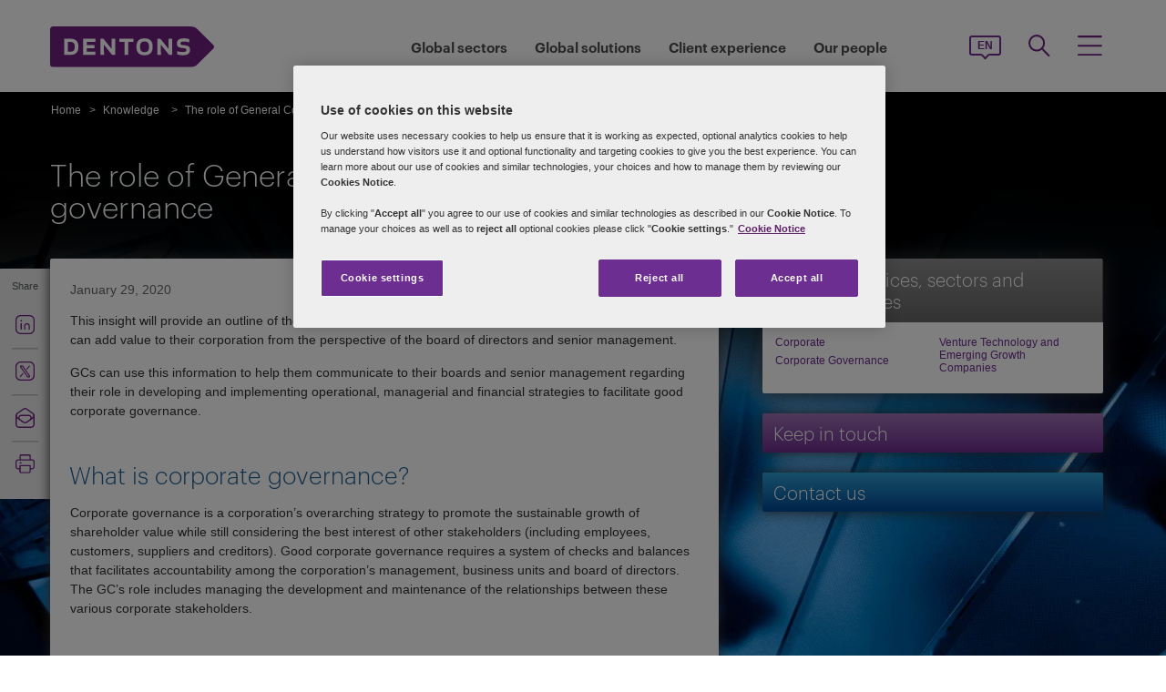

--- FILE ---
content_type: text/html; charset=utf-8
request_url: https://www.dentons.com/en/insights/alerts/2020/january/29/the-role-of-general-counsel-in-corporate-governance
body_size: 127399
content:



<!DOCTYPE html>
<html id="html" xmlns:og="http://ogp.me/ns#" lang="en">
<head id="Head1"><!-- OneTrust Cookies Consent Notice start for www.dentons.com -->
<script src="https://cdn.cookielaw.org/scripttemplates/otSDKStub.js" data-document-language="true" type="text/javascript" charset="UTF-8" data-domain-script="c2c9cb1b-7527-4a37-be0c-8dfd1502a737" ></script>
<script type="text/javascript">
function OptanonWrapper() { }
</script>
<!-- OneTrust Cookies Consent Notice end for www.dentons.com -->
        <!-- Google Tag Manager -->
   
    <script type="text/javascript">
        (function (w, d, s, l, i) {
            w[l] = w[l] || []; w[l].push(
                { 'gtm.start': new Date().getTime(), event: 'gtm.js' }
            );
            var f = d.getElementsByTagName(s)[0], j = d.createElement(s), dl = l != 'dataLayer' ? '&l=' + l : ''; j.async = true; j.src = '//www.googletagmanager.com/gtm.js?id=' + i + dl; f.parentNode.insertBefore(j, f);
        })
            (window, document, 'script', 'dataLayer', 'GTM-NGBZ8S');
    </script>
      <!-- End Google Tag Manager -->
    <!-- Global site tag (gtag.js) - Google Analytics || Added By Saurabh From Analytics Team -->
    <title>
	Dentons - The role of General Counsel in corporate governance
</title><meta http-equiv="Content-Type" content="text/html; charset=utf-8" /><meta name="viewport" content="width=device-width, initial-scale=1.0" /><meta http-equiv="X-UA-Compatible" content="IE=edge" /><meta name="referrer" content="no-referrer-when-downgrade" />
       <script
      src="https://code.jquery.com/jquery-3.5.1.min.js"
      integrity="sha256-9/aliU8dGd2tb6OSsuzixeV4y/faTqgFtohetphbbj0="
      crossorigin="anonymous"></script>
    <meta property="og:type" content="Article" /><meta property="og:image" content="https://www.dentons.com/-/media/images/website/background-images/practices/corporate-governance/corporate-gov.ashx?sc_lang=en" /><meta property="og:title" content="The role of General Counsel in corporate governance" /><meta property="og:url" content="https://www.dentons.com/en/insights/alerts/2020/january/29/the-role-of-general-counsel-in-corporate-governance" /><meta property="og:description" content="This insight will provide an outline of the role of General Counsel (GC), and describe the ways in which a GC can add value to their corporation from the perspective of the board of directors and senior management." /><meta name="keywords" content="The role of General Counsel in corporate governance" />
<meta name="description" content="This insight will provide an outline of the role of General Counsel (GC), and describe the ways in which a GC can add value to their corporation from the perspective of the board of directors and senior management." />

<link id="siteFont" href="/assets/css/font.css" rel="stylesheet" type="text/css" /><link href="/assets/css/style.min.css?version=01172026_18" rel="stylesheet" type="text/css" /><style media="print" rel="stylesheet" type="text/css">
*{font-family:arial !important;}
#nav h1{padding-top:10px!important;padding-left:0;}
#nav li div.sub, #nav li:hover div.sub,.denton-circle-widget,#header,.callout .key-contacts-top.regional-health,.callout .sectors,.callout .key-contacts-bot{display: none !important;}
.imgGlobelBG,#imgGlobelBGMobile, .wraplang, .addthis-popup, #follow_lang{display: none !important;}
nav #headnavigation, .breadcrumbs, .navSticky.health .stick-bg, .professionalNav.health, .carousel-img, footer, #float_social_links, .breadcrumbs, .viewpagination, .rightpagination,.signMailList.asideSocialMedia,.contact.asideSocialMedia,#main h5.key-head,#main .aside-container .related-section,#main .info_person.find-dentons-team,#main .search-results .info_person,.callout.signup{display: none !important;}
tbody th img{border:none!important;}
.info_person{box-shadow:none!important;}
#main .info_person .accor_main{background:none transparent!important;}
.info_person .accor_main h2{color:#6e2d91!important;}
#main .key_contacts .contactname, #main .media_contacts .contactname{font-size:16px!important;color:#6e2d91!important;}
.key_contacts .bioImage{width:75px!important;}
#main .info_person_detail .key_contacts .bioInfo, #main .info_person .key_contacts .bioInfo,#main .info_person_detail .key_contacts .cityname{font-size:12px!important;}
#main .key_contacts .bioInfo, #main .key_contacts .bioInfo a, #main .key_contacts .bioInfo p, #main .media_contacts .bioInfo p, #main .media_contacts .bioInfo, #main .media_contacts .bioInfo a,#main span.phone span{font-size:12px!important;}
#nav #headnavigation{margin-top:0!important; display:none; }
.content-accordion{display:block!important;}
.content-accordion .inside{padding-left:10px!important; padding-right:0!important; width:326px!important; float:left;}
.aside-accordion .links-accor{padding-left:10px!important;}
aside.aside-container .key-accord .view-full,.pagination{display:none!important;}
aside.aside-container .key-head,.aside-container .content-accordion.nkey-div{display:block!important;}
.emailPS{padding-left:0!important;}
aside.aside-container .key-contacts-bot, aside.aside-container .key-contacts, .aside-container .content-accordion.nkey-div, aside.aside-container .key-head.ui-state-active, aside.aside-container .key-head, aside.aside-container .key-contacts-top,.infographic-home .inside-common-bg,.top-curve-main,.bottom-curve-main,.curve-righteye,.curve-lefteye,.search-results .result-head,.search-results .result-head a.ascending,.carousel_wrapper,.morelink-btn .rhtimg,.carousel_wrapper_1{background:none!important;}
.emailPS{display:none!important;}
.stories-gap{padding-left:12px!important;}
.widgets-text-light .content h1,.curve-righteye{color:#6F3090!important}
.copyright{color:#333333!important; padding-left:4px!important;}
.widgets-carousel .content h1, .widgets-text-light .content h1, .widgets-carousel p, .widgets-text-light p, .widgets-carousel .content p{text-shadow:none!important}
.jQueryTextShadow,shadowtext, .cookies-bar,#divCookie{display:none!important;}
#MapMegaMenu_GlobalPresence{height:554px!important;}
.widgets-carousel .content h1,.infographic-home h2, .widgets-text-light .content h2, .widgets-carousel .content p,.widgets-text-light .content p,.search-results .result-head a{color:#652D90!important}
.curve-lefteye{padding-left:0!important;}
#body_container{overflow:visible!important;}
.infographic-home .state{flaot:left!important; clear:both!important;}
/*.FullPrint{width:100%!important; float:left!important;}
.removePrint{display:none!important;}*/
.event-top-space h4, .inside-common-bg h4, .firstul h4, .secondul h4,
.DentonsSansWeb-Semibold, .professionalNav ul li,
aside.aside-container .news-sec p,.curve-righteye,#nav li h3,.cols-industry .col-sec h3,
.head_sec h2 strong,.homepar a,#spanTitle, .widgets-carousel .content h2, .transparent-banner-bg h3, .global-interactive-map .map .content h2, .widgets-carousel .content h1,
.head_sec h2 a,.homepar p,.head_sec h2 strong + strong,.stories-link a, .default-text, aside.aside-container .callout h3, .infographic-home h2, .head-content h2, .content_area h2,.infographic-home h3{font-family:Arial;}
aside.aside-container .nkey-format{float:none!important;}
.aside-container .content-accordion.nkey-div{float:none!important;}
aside.aside-container .key-head{float:none!important; clear:both!important;}
.infographic-home .inside-common{clear:both!important; float:none!important;}
.fl,.search-results,.search-results .result-head,.search-results .result{clear:both!important; float:none!important;}
.scroll-btn{display:none!important;}
.widgets-carousel .content h1{margin-left:-4px!important;}
aside.aside-container .nkey-format .col{float:right!important;}
.people-form{display:none!important;}
.view-stories div{clear:none!important;}
.widgets-text-light h1, .widgets-text-light p{color:#6F3090!important;}
.global-interactive-map{padding-top:50px!important;}
.infographic-home .inside-common-bg{min-height:20px!important;}.global-interactive-map #top{padding-top:0;}
#iframeHomeWorldMap{height:510px !important;}
a[data='readmore'],a.link-global{display:none;}
.hideweb{display:block!important;}
.hidepdf{display:none!important;}
.copyright{color:#333333!important;}
footer{background:none!important;}
.infographic-home .inside-common-bg{border-radius: none !important; box-shadow: none !important; position: static!important; min-height:inherit !important; background:none;}
.inside-common-bg .stories-gap{padding:0!important;}.content_social p, .content_social li, .insight-table{/*font-size:12px!important;*/}
.insight-table{width:100%;}
.layout{width:790px!important;float:left!important;}
.content_social{width:480px!important;float:left!important;}
.aside-container{width:270px!important;float:right!important;}
.key_contacts .bioImage{border:none!important;}
#main aside.aside-container .bioInfo .printEmailPdf{display:block!important;font-size:11px!important;}
#mobile_head, .wraplang, .group.drop-shadow, .breadcrumbs, #follow_lang, .languageselect, #divRedirectionDisclaimer, #divCookie, #divIEMessage{display:none!important;}
.desktop_logo{display:block!important; padding:30px 0 10px 10px;}
.header_paddingmo{padding:0 15px!important;}
#main .widgets-carousel .content h1, .accor_main h2{font-size:27px!important;}
.datetime-insight{font-size:10px !important;}
.key_contacts .bioInfo{width:150px !important;}
figure.tablet, #figMobile{border-top:none !important;}
.infographic-home{width:470px!important;float:left!important;}
.aside-container{width:270px!important;float:right!important;}
aside.aside-container .callout h3{color:#652D90!important}
aside.aside-container .key-contacts .col{float:right!important;}
aside.aside-container .key-contacts ul li figure{float:left!important;width:80px!important}
#body_container .infographic-home{padding-left:10px!important;}
.widgets-carousel .content h1{font-size:27px!important;}
.media_contacts .bioInfo{width:270px!important;}
.key_contacts .bioInfo span.tab_office, .media_contacts .bioInfo span.tab_office{font-size:12px!important;}
#main .tab_double{width:100%!important;}
.widgets-insight{display:block!important;padding-left:10px!important;}
#main .widgets-carousel .content p{padding-top:7px!important}
span.phone{display:block!important;}
#nav{display:block!important;}
.group.desknav_logo .desktop_logo a img,#main .mobilenav_logo .left{display:block!important;}
a.printEmailPdf{display:block!important;}
</style>
    <!--[if IE 8]><link href="https://www.dentons.com/assets/css/ie8.css" rel="stylesheet" type="text/css" /><![endif]-->
    <!--[if IE 9]><link href="https://www.dentons.com/assets/css/ie9.css" rel="stylesheet" type="text/css" /> <![endif]-->
    <!--[if IE 9]><link href="https://www.dentons.com/assets/css/media.css" rel="stylesheet" type="text/css" /><![endif]-->
    <link rel="icon" type="image/ico" href="/favicon.ico" /><link href="/assets/flags/css/flag-icon.css" rel="stylesheet" type="text/css" />
    
      <!--[if lt IE 9]><script src="/assets/js/html5shiv.js" type="text/javascript"></script><![endif]-->

    
  
    <script>dataLayer.push({ 'practices' : 'CORP CORG VTG'});dataLayer.push({ 'regions' : 'CAN,'});</script>
<link rel="alternate" href="https://www.dentons.com/de/insights/alerts/2020/january/29/the-role-of-general-counsel-in-corporate-governance"  hreflang="de"/>
<link rel="alternate" href="https://www.dentons.com/ru/insights/alerts/2020/january/29/the-role-of-general-counsel-in-corporate-governance"  hreflang="ru"/>
<link rel="alternate" href="https://www.dentons.com/zh/insights/alerts/2020/january/29/the-role-of-general-counsel-in-corporate-governance"  hreflang="zh"/>
<link rel="alternate" href="https://www.dentons.com/en/insights/alerts/2020/january/29/the-role-of-general-counsel-in-corporate-governance"  hreflang="en"/>
<link rel="alternate" href="https://www.dentons.com/fr/insights/alerts/2020/january/29/the-role-of-general-counsel-in-corporate-governance"  hreflang="fr"/>
<link rel="alternate" href="https://www.dentons.com/es/insights/alerts/2020/january/29/the-role-of-general-counsel-in-corporate-governance"  hreflang="es"/>
<link rel="alternate" href="https://www.dentons.com/pl/insights/alerts/2020/january/29/the-role-of-general-counsel-in-corporate-governance"  hreflang="pl"/>
<link rel="alternate" href="https://www.dentons.com/it/insights/alerts/2020/january/29/the-role-of-general-counsel-in-corporate-governance"  hreflang="it"/>
<link rel="alternate" href="https://www.dentons.com/fr-ca/insights/alerts/2020/january/29/the-role-of-general-counsel-in-corporate-governance"  hreflang="fr-CA"/>
</head>
<body class="cssInnerPageLayout">
      <!-- Google Tag Manager (noscript) -->
     <noscript>
        <iframe src="//www.googletagmanager.com/ns.html?id=GTM-NGBZ8S" height="0" width="0"
            style="display: none; visibility: hidden"></iframe>
    </noscript>
    <!-- End Google Tag Manager (noscript) -->

    <exportsettings user="" limit="200" popupmessage="Sorry, the search results count exceeds the maximum limits so you are not allowed to export the result."></exportsettings>

    <contextid value="{5DADA42C-77F9-4DBE-B6B1-C9B7CADE8D86}" id="currentContextID"></contextid>
    <contextlanguage value="en" id="currentContextLanguage"></contextlanguage>
    <contextsite value="dentons" id="currentContextSite"></contextsite>
    <contextwebsite value="dentons" id="currentContextSiteName"></contextwebsite>
    <script type="text/javascript" src="/assets/js/css3-mediaqueries.js"></script>
    <input type="hidden" id="idHiddenMapField" style="display: none" aria-hidden="true" />
    <form method="post" action="/en/insights/alerts/2020/january/29/the-role-of-general-counsel-in-corporate-governance" id="form1" aria-label="form">
<div class="aspNetHidden">
<input type="hidden" name="__VIEWSTATE" id="__VIEWSTATE" value="jc3kErWzAo4xOa4sSqNO5VP10MS1wotOnWEI2iKxaWZcUHAZkNXPIe7AUAfkq5NnKIssN8IVClaE9ToZ9CwdMsU9hfsrq/wcdI6g4b1p3v3c+B75YGTHD2RIzaALj3IEJc9+dTdd16BeNQytfSRh2fwIzMHxfnRsOz3j5ttxv8FKXp9YdJLWSHjA5Op7wAMq3UOMa5TUli24FdwAe7CTSa9obYcpqa4WMe1WXsND56p1/s/7wYGv068YYgsXjMtWlECWdSnD5cg1HL/1ZEOm1Z3RANTCdjWj9KQRfg1xZc32tSdqRRIkDdgzO2C2NCo9VSveiGIp+cZpPc613MxFwC3B8LGk8gB77x2IvKOWUr5oEYSAZ37cOYuscjfyPrRk2CS6fv8++FYAgDSrNp0oI/exXaaQaX09tl9dx6su74727PBH77D0TY7JWPrH538wWI3RakCRuaixWQmeHYyWPu9NgIPDtEioF18T9izzvs0i5oAJ+JrdexWqNaWfcm2dox2dqqW0pQY96OUXo/fIik4uPcR44d6pUzRT08gBlh/kSQvS5hpejCkysDvJI6Wc1upn+YSjDDkGCAOl55ZWzvTiyDCb9c+2UVP3PPeeoN45NRdT3R2XC9MaSJo/18WCDb5eHmWbSonRdKIHUsU+Kfcdt5nZpU+3L+ISwYHtxfPcuEXGwD1R6A71aC96FtgAJPkZtP/[base64]/+KK9hslhcla7AcD4ZWjaUnpdH8rMcqjsBV9EBGrv3BTwFd0izJ/GR6pfjTlQhzcTrnYF2KOYO+3ky24ymkVsccxZsonuMqnuY5LG5/2WF4SBi7tGZCrpPdJcWYRoVCjljSYJQ2iUuKk26kkNNeUxPgOW6n8vyerHg96vgAUP3VMNEkR09WAUPTnfZnoqkFwbv+bvn+T1vCSRMGw4W62KRpE78LwJ3nWfVjFa/6/RPwBnYjrZSAeAUNFFcWOFmHygrf/gG4dXPtBijHIWqVUR2x7o8+EOHnr3yg6gcZCoywL7Xsrpg1e74xvJTzwyQQad5fOtcN7yIC06tx0M+1FXoHl+AsJr9He0u8Ma/3JHCQdDiKSAnoapCTED8PjzDB8s7142XfUCT/41UREgcWY+8M6qNQLbn1bLaoUbwqLoUP9k8gIUgJr6a28H5fMof7n9lhLJVzQjEfh2gCnj0RBWy5TC/NzuAfgOPpzkmPbt5VtlNPmDbkgk5rSRiHVGLy/Cjn2Q7YqBjJrV04zTQ4Q5vHydXpelN6JLBUis4a2DIibprHTkm2IA6LepKIr5UMoNkGS0875yXYJwzlzzrAJ90IiqSgItL/BmUa02j7f9gwQfuYvAGafMfvemTi1gWE9Mulkx2OWIk8O2l8LnjG/w6eBm7JKKE6bFFds6VKxjam60Wma0ZTTMpemFoTAK3eI4XmYihJVQIVzbR3mUNype2BjVpgPwBXXf+qPAzzAOnf8IqunLTsZT9oqvlPiQ1/AbaRW+T3Ovo7qyeoWYP/CGOE6hF3/8yVrhx0r68iEQmdZ6pCSMh1fHQRkmpknRxqCPtR9h0x3yt0BMcN/GUHFABRglyqwyA0AdgPP5WE8HRzZNorU1k+wV9DGn3r2mp7jgZCUEvFDIPqAWRmaUvkYJtE0o7bnvCZc4aP/xdSBewmKI/yhuMCnr3t6FCFz9ROTmhOSVmJFP9M3lSg6pAhuNs7ouQU0pR33jUspfmL6hSdZwq1Ln1QC0poCz02O8VUdrP42RlSdwDA3pZJCFhI9DEbqITCYIBZ7EK5lJhfuwV4klZrFvdhSaqBkKIg5RXRHOPWTz0JbOcPR1EjmXxfu/+4/g8QXD+BCQfL71+FsTpV/O7fFUhTpSIHAtRFWhUHscAshjA62UJnQXPPAkpx5EygQWiOu6DEVDt/UDUzrmO5/gml6O8/R/xbN7FygOrfqL+Kvof5XCRPzUrayjexXCh3V0Vf5LG2xMEwXwVFeJRTjq57mBbnHdL3JRhO0/WIOsCLRlCa3zoe6rBm9cnqPjmlmW7qzxEpmhjvgVTblfe1ZQ4dgrHoLsxJsmG/mq84dUcKp0CFUfshKK+g4wbKZJEMHp0PCMjHufJonnekizWcjXANhLvTBtFFXHOEVuWZWAlMXl7fYeEH1mDhlKTbMd3CGK97duELJFMv5VsGaEs81RT0OTkOoG2VOgWn8HJ9buAo9swDex00iQrhKb+CKd8qxh/4Nter+7nFQ8XFwl5U78RRM8QYjwIodS/rW0W2jrEYsGKrV+D3o5VM5NHJLiF+GUAaJ6T0zEimdOhJEXV3k+NUzAZeF/xZgAKpjUi8O0BsvDhMsNHTe8QZO1YTceGwyZC3Ger3qowYyl1i0HrP6nU5NZN2zNQMomKsPfmbEyMNY3x6nlJG+/KjGk67nM5pj3oedDGbjxH/hPFWbinDKU0r1awcUD/DsR6ukZ+PwNiW2BBoxTFhBcb7xu1N0g/93M5pEllma6EitvNuwv3S7c4V6hC12EiRsKk7eXWJ2hus2cduaG3uRxE36nsNiT5TnY9khz+mh+Sv7koCzb1Uvvt8+3M0mloRyM+cnAUh3kAkF5HTIkjRkNk/4IZ6CgCP1S/YynTKxtXPVETwFBDjW7g8Tkh9t1wjAfya0HglT+s+M4goSF6QCg08Q0HAhJQl8MBjrfB/ZLQntc5MBvZyPlYmJRYECN7I86dDOWEZ50hAyV1opm6ugQGRZdwT83kVQ0A69XBVJkX/zDVO736XCJkWjsh+gZTRun2gqbTLSjIxmZyf5LVSVw+MbtnG66QKqPNjYI+ALuzCBGnPHs81BK6g1byK7VtbPUgEueOkeT6DaMySXyd4LIk8x3o41BOzOFPPidhwBx0hp0+AOZutVvGM0b1o/jvXBoBWM99pkPNLLtYaDOY/M4DU5WelDoNk74XNIjiM7GnU3yC0W4UNQhlFV3IJxgiiRsHytFt2GJAa1I9vTDylcKbMWP81xqSWQI749oPrE0Is06Wvn1PKyd9IMGwJ8eKqV35hBx5F1ywEmNBEZJH67onlHpFNpXIwkstTpB/mh0I9imKVVWOPIDtTQGrJ2/TItqS6Bh5rjYoFMuq95VsnAInjQni2r9kKWpKJ10FFMwSAl0e1dZ2w+YHIkiM5XuuDon9DUkBZDhJs7MV1x3CRC5hSAV4CGqh86vPrN7JdRcWBTFg8Kc+CServA4yxUmPQTRljMMH9ul4mkBjjlWooaIoDabaVaYH92nTwVzBJOYxNQgSzNMZS/k5vWnlhSnh/9dHd2ct/fYjMIcf6FMeK8ZjMU8Tut/DK0nCXbBSx9OlA2HEx+QRxrdCcMBqWl7XS7WBwnJkpGK9w1RBgl6Z2Tn3NfuWb3B1vqJAIgVu8A9/X8AjFIBAaOgRO4RiEXHP/YRjF28LZ7dqqLnBDTpZdrqj6EV5rGtvKtE4pbsOF45PdOnb1Dnrzcq1bfwGf768ZE3qZWQTpAH4BoShuwXV1Qbx//[base64]/qFiuw+tz+Lfv3su+CVnsrY+PHI0qTcsRVMv9rYm8AGz7fY4EBxpYNQ8nwWfcyb0cKcaGjMMj5mYOhJzEJAQ/faQo+JKLaG6nDgmFZFyMn0K3vtHhYrqEsQ3285I0hZmRWmBm6mfBkYGxQmXM5whaGMZ0CS79Nt7S1Y9uWv/HhSWs23p+8W/X/8J/YgfERFtUn6ysqDoZBcgNqIUdcPWEgUI/dJMnmP/[base64]/JPrD9thTUwrUYIeNqWhn+pvV3CaSlOygBw9qVf3cQ3ZIoql4jR6GbNLheJ+lux+Dg3ckFOkgqSaTzBKm0r1+DPpJ+UHGqJmR2acML4br/3l8i+xYamBaqPs3Hhy8ypl8BF5k7mXGCQGZ2I4IGFsgmNVq6NO15HuMvSFlaP0A672tkLDhJhO764+mAvfjx82tn1Kxw4GVqPzxBxtKNPV83LkDZMjZPiLkcjGGyQAQPn0K/5j81s21LlG4Vlxz8GIssUPiwG371/[base64]/nPgW2gt5GcDxR7jxvAOuxfurLMcFIdAbERn83b4/sbWyxZTGyDDD++jOq8SYgmnCF4OEiAYyqgDS0UXCucrX2zzWVvjjMzIrHkArvyy4rFSQSlMALK05adSIIgZdycMXIXeXAiyd0jJ1JODvZEG1KBsujeVIlTdTBky0JaJwbWtstC9vPX/6lKyar6zPF6LKqKK/mY3RMar8o6+lHKnRyfkvoCSbdfyRhN0VbRoHCzp9W/IqTHOal+WPIoWnVPlRy1gIripINztI50wmY4p4y9nqwj91CcffwWDzKGKa1Pgv56tdNNe/7TXxOUj+i9H5f2BWc03VNLXsccuspH/tZikejEZLojLWI4Lnmhqa57UKD7092xX0QhWPl9ruHaxkssdUrfeadUDsBnkdVjyPL3mPdHHyV1NXXVFNtTe13Vz2xWK7rswaZ1pc2LegCj3cJxB5nwgwlSYePajKQp0lqYv709U9SfhKOT00W+KLAdsVph+LVjduM9VAjoAJmTZm7MXTjcRM/slF7L5/o7tWn7qLBVoKFSKWru+9ejucdt2EDF10R15ikM7hgE5gXG+kJj7t6zp5gxisY1O1adfHz0RTuWstnk/d6XdHrO81FSSH1gg/+1M23O1cZMJdfCSDDI8qF/QmBt8/W2gyMIIQ6RE2xP6lFUoZlYABcURb6suhSgNnURrfUeNGv+n5KqEtLm/JwAxRIMIdU5bsfBz6Mmm9WdePLsMA15weTHw2tH+EFF4an+RRsKzGSDret/ffotPgqC7kZ42PJzrCPAq/1S2FiPqYdoC7DNiHR6xyKLAK/uSptPRHI8SPFrA6UzPoYzp5dzP/lin6HvvJm2ae8LcGuGESdi1DCvyclie4mnllimMnFqwDUXZ+ew2Go3aR8jmbw+0aGXYLpJbTU6vThWtwiiX7XJWwA4GyuAwRjhDt72XKsdMbLtlOvPfRXCklIqCjnBxG0CB3OIPy0GrmYfIBrnAoBYUF8/7LmDOjjVsgPUYRDNUqd4xdGQPF9z1hzduf9voPgUbpTTjAprMIOo+rouF12RSdZjuYhjsas4bccXmtIVkYYyV/yaq4t9ln+NOUIEqvcF50DvXZeTCNAz6gz1/m9MXDS/0fUqfkUis5iP3hOGZnIapdsc8qBNIp4jtqMlC+OEHWEC7mJq47APIqosH+jiucqawj6LQ07MYrOAlKpzt4oj/8nHeBzyAAruWKudDb1dtQjYi+RmlYr1x9I62MCAod6/jXXNOSRCkRvnznD8f8oNjnifTvC0uHC4vWAMeH58G2i3CotwFRe5yK4fnHS+5q/ugU6YSuK4OibeMEL5pWIup1Dl5+VgtQhhhDJPE26/NYi9SHqm+Ebl4rBce0CqdtZ8NxhrSq8IOMBzYByBZ2weU467fv/[base64]/TTbk+lUcPVYLJnz95hvuzpHK2ymU4kWVUweIv6RqmAfwSKjDAVEcJQ+qfizsPgALKvgE0aTjkPcBJqHQfvbUBIgYnV9RgbuMFfjSvRKnWBbhndOj8Fc0FIjEiCVwIIuojti7cqPPQKk7b7kP2j3WuZrzkwcJJKmdXlAsOzsE6dRZqMpWPj7BS5/tqRsJewyOrQchTwDyjnuLakrIjlhQAmVNtlxCZm0rPJv1kj0vRL/sT6F8zUMZMnFaRophP3ybuGV2fL/IEKOzjftE16W2lOGCtY+Rq0/ZsauPJ+hIehDDdHCASuy415ss6Ri+4jFsxnLPqBenTE5urH6CjVGgNueR41xOyCO4Irms0X05S+W+vQ3jKk3NpKiCO1zYm4IC0tctG3H6+7lNq1kUEIIa+FDRlbTGeOQSv5np9dipP/W/h2D71y4mZPYmg6kK45z1XSp0MYFO7/X7SDJ0QmrrmqYKPu+gCPWprUVW3x4GFZJWojWrBkfN9v8aQ6u1vLCu0/VXiN7t+MwIDHSFyuo0lxaywVKrOz2bR8PKPWmBagSVAz5k4ek9mJueRIxyO1EHdNlICY3erPL7MKVuGugbhtfmX6QGcCcpfC9XROBwi4YjZtgasEcP6b/Yxg6+C7HS0K39fj2934p24RODbYXxCLIDgaGBQRv03RhPUAJVrHq9oaDW3ldOqDAqnPSnGPNdreGzVy2ZLN1pgQIlWmL+NMy97bsFZmf/86yaE6NVxfTWGFEcTff8ac1BbAgjkm/hE+kUI2DyKmA+/LuXZP9aiy3I1T9AZ7Tu3DOA2io8Ogn4yjGKGBuXATHSIwoxVUBILTWBSpM/z0xEijktd+wAtdRYkhX8ZBGP4/msyL43PF8mv20n9bGnwCed86LS00bRj/zYTrw5GUa9ssHHbj2uCKyU8T8KHyrNv++MCFEoVyJHxqKEH/Y3je9PwbKtnA8DxotGum2Rxf27WYUHgROGTIS9dR7IeWTg/7tcKSASF4sTHSNeLw2u07pRYbIIljMxEgXgOqEQJz//HeOn/[base64]/g8nHAdHkre1yiIpMoKNDcbUdRcm3Hx3XzhSPIFLcvKiSRcg1W7P87LLdXXsSPFcgKGNRIk+iNuZH/VMzn/o07A0QO3Y9+PQgjBY43jpNX8p6RJYbkt30HsE8mXRMbjjK+iSqQLjrC1ieo89jxJMP0ero9e8HvGXCuMf2GzNem8v0xPHwBt1Kz8YVbQQaBxUgpnohnh0mvTFNqUWcTOi3W50k+UO9/BEmHzOPN+JespprJ1d3ot3uFM4pc91ZrvkTqu1Nbxcl5sVbvM7+5pu+uGnYl31iZuIAaMw/5gXj86pjgaD85fWez92aLCtP6paWmOwZxr/cv5ECIgcLsITRCn6WloPoB1KSsGFfZSiEH770U8OqZW34ppXNdis/O0gT5xDZubnxmsGM3mrWfNrsXONqp9J1HNtUQN/NC8Sog/fWPWCKBIEH8r0Cpkd099sNPDw9+JO5GPtoe77YYS8P8pr4yoCG1ExLA2t+S124BzOEzFxGxxC5fyo6bAYVfiTwFc2z8Ks33lZvDymPxeQyxOpXOH3XIaaRrubjWsfvk5UsFsSKm40x8TTDOukzJSr+IoLmWER35RgiSq9PKfQd86abR7qgkaGSIRrJgLV8DBznrASoL/zMk19upVclsAx+4qazmDwq2/6/PLkKL0Pg2bEG0SR2JMJEKLPkfOIvl/m/lKI6MdOiznk1CcRKKdwN5smvwiuPo68TCVJVg7uo93pBJjtd6rAL9F0rHLEDd8jILQjAMTDiD316752ADGj7JxlYDxcHEbCM/3VKWC8JMNLyW+K4A9cF+AhpunmFBpEZRT043LSXE0Cpe0Npja49z8R1WwpvN55dmJc4ZX2pjfEEtQ2AmNSXIbBzdtpInG5Fau8QhXI3RM5RS4jkgnVPVNtJJK4DSfVvWYX3DoBfbCWyHSVyCcs2Kvbce/WDdM59hqzOckGvji/csIl3dVW8H+Y0xaN/QNy0v3o2Jh35Nz+SzMNlYqPVv+9AIudtmLoegH8r0cQEqg9eUlPd2WDSv76KhUmakOLpYrWPHHmcopQ3cSLfMOmAIIjX5lmSLlRN0WfNrmrxULKUfmj5t/KREBMoNubiJ6MU3viNWP+/9tkEAWdIYZH3B9hrtK5DlgK49hv/IVkm9UZIqiF/GiK6Rhr0+oAXuep8xOhGPVQSC01HJPSXKZ2rc3qVHHekXT1GR/gA8gH0SoPDA8OxWcYfdmTJF43PofTbhrlTc0eNy03pri6tEENokETE/TpIFW2303LJmOqnzLPRvgXboSDo7kmz9BUVaYN43Wmq/TS/KaLBfNjIDjVvGimepIdJAmIg34Gh+pEDd/qXuFYwK+ppt86rMJmmviEFCPYbCulZh8Jm+L8P4uz/aIoFYclwkSsImbs/b1OGYHk0CwgHOs8WE8eGUEucR46mr8k5X9qKP2qcAqZxROt0cCuEfrBerwlGX8GYWryyrYbmzABhGc+2lyPJK9TNpZ6dfZlTB3RQGtmJlm3PbZ2TEUxsJE9ddWceTiymDQSSQNLZ/AXwG7DD5ymsxmiFR0NkoPaA0pj5ISxMc9DnSl+CqqehO4QjDkk/SgWJsEZzJ1+xkOW00cYWvV7VfRaHkovXswtFUDRWMVvk+Vvcui55/UDJFSPUm5WVuLh/S3x4oirSzgAFvVaV+oCDEn72RlTRt3FKnSImuXudsuy/Iaicri+9FfqtzhUmN3B6aQx36RnJ9eeSE5glEOm/rL99MnIyF8YbtbjuMcs5KZ0ULBm9H2dHu9gw/A5sKgXMJjYE3Qi9WVrqDos/tKFmVg4LKOIrwrOMFG2+HwqLQyuABK175JiydAIghHL/Soz45zBRibT/rF7jRn9/PWEcsU8RTGy0C96SpzyEbIzSCMBmE6eFYW/F9JhLOVA1QsP6rW2HhEBuRa/ADDGIteWHQ981ewo4GDdGBwNco15iW8ca4jUMq07wlKuxCKPgmSJhN0E1j40FyoJEC6WmGQqW2OZEQJ3gCrraxpArEbWWRHCovQA/dspRIIyIYFjN37rNfGzGZEmDRhyFS4/7kD7Y8W4p+eQFvVqpQZca72YfBPD0OUvvIxPAbTq7IDLn6SGhgmZtuF+K2Y5f+kKRzWgE/vhfZbyqdatCG/kby+znSegsSl4K0Qvo/6W6kjhJVNQVz5caRvkisk0BJUHtOVNAje7QiR2dWgvSUh8NTVvXO7CI6TXJ5lffprPYPJki8q5JeCHFTojxwzVJHVsfHwyGQmz8/S4wtWAlwCZHbpwS+Ll7cGmEn6VGp5HP8UzwhM3jzcV4iQcc1XF3xSmXbA97dAxybHo8I9mvq5wpSGoWZGJxA29fn8DV7+AV6Cf0wfMw8CHKjjkIw8+uKSVp785YKSzcVev5VnRU+zUC/ZI3VASVBpy/FKjItWXf4Mr9q8PkKI0Gjyj2vCK6YA4EPIqAQWRK1xu9LUMKEpzeTHRcZkywbDE0W9kbQf1FQErLoYJ/Kfg1BqvbOPw+TGGQneZifapyVpTtODchujObj8Sn9Is2uIMpLjBBXpW4wt400aYp/DjPwHHRflzULNAwinaRfo699ycMXhpRyFjwJBMZ4nGlxZu5gYerchNrGZgko+BMDXq5lSLT6c1bQQ9j5Vr0y3hMWLFBfJhAGAS3qk+AmZ3AtrZYv0ly43X/NDNRrAko/eNwTKcFe2q9YwTB1Zwx7e1vEiNDFBWNZn6pSh9b+jbIrs4QVz1NJxaIFWQmk+AvRpLIw3bmLsi1tjRQBS/[base64]/[base64]/0XIrn7HJN/AW4l12jNNkcFU7AxqjTKiiZRigfVUAhy6pb37NAYZFa7x3sFCjaXZe8Iwt/dc2UDR5knK5pSP72jGE1Sjt57zrIf2Vg1VkLTeNsnlznpd23QHsfew7qIxvqmUQdXS3ifgmF02Bs10sVLJ4WZxFFJaBDEsWYcMZdgCV68T8zivPVf8tR3aX+W2DgkuW2vaP5uLj+HSyumUpHjsRTx9CaNLpyVB7e/WtRwmBUhEbgOTyxs3pjg2YaFjeIjfp9nEOgt2mhswQbVT0X/R2D+r8V6rdyQkv5M4RVqxFzPe2KaEOg/F6IEu2eXBjom3nh/nwhvtvDnhWmar2dxJ3TlPlq1gyg807y4PurRdkWtkMzdltXFU26DVjKkzREqEN0sd2zHdcnnX+exkI3cDEGZ5gnQ1o/dya7sN6l86GOcaXeYq9evOaLWgHPRmzUZR32emFjbQhelW57YQ1X1FgP05t6P88mBpXjOkRi+sDQ7kY+aMCogurmXxw/lEkHJpF+sLbFzFpXu0whL487cgPi0sa4SQOw48nqOZApLLrKujPecMRRlnw64rhz5lNfLOIP9nz7jOx+16atNA4QtK2WBlG9wUMFMz6qmgoqCS4cDdBeJb63DtkS1nQqICAOGWT+lmrqPbNiFXRVgSUBh7EjNjNs2S9NNDRq9oFZ3XmDHzVak/CfbYv8Q1WJgBsr+rBNwgElArSPKGKnVogyISdam4gvFmlneYdyMTBIvI57Nf50sfOiea0MwAlvw/mt8CWxo+37Ns7z62CZaV86D98CGuMtpk9cq3wQkj17RoTU69n+AogDMSonyv0SmhYk9ukd8NN2Pt3GwZud2E/Z24n2gnAtvDB15GuF2y0bp3zRHH3KtUmRYJZMXUGrMgkXrcp0j9D1FMNxnWAJdSyaE46UA9QHMw7uuaTrVLYVszqrHTIGpEWhJ3yI+8DKQJ74BaOXZOlQA6JdoYCxcpqJKV3N/Cg8UDeTWQOEcJaUN+H1VeczpMt0xSUqX5EHvCZxiKmOfbGKxOarm1Ys7pl1gkJiiyubw+9AjeqKWInKufy89QykuT54w3zPVwwoQWeLFb0w8k3/C574u0Vh3GZIT105SzgiRCr8doqjyltLj9A/Q4eGe0aSd9uM85sjvAkfeSOVC9PS1JjnHKOygl15AkVYtl9jfaSTJtlpgLwQyoUgUJ6oO4BSmX9TyYegaLXjyquVyHmwUeBnnUwMbbJ07dlLN21cszB/gfC4hqLXzBmFV0hRaVg1vvjDqeC5JJFs2mjH8h6L1HGz2m71NHIZHYdYsKHaDm3Gv8r7S/f2KRFce5YBn+SEn46zzOn1uvUY+hGY859ZSdSAWLwY47OvxaDsSmyQ3ERuY1GtgObUnYQckBCMrS6cwYwMK5srXS8fBB0vVuv/wSuHZOl34V9Ss7q05eHcTqjMvk+R1bPGRu3RK5wsQHh1JHINOZvjBudfNkI/mOe/[base64]/7xOoC/4Y0A+CAclj5wPDVd/BgBLu2zpUjP0er+YdVI8gcBOWCVicbV48y4h3AjPd+k8eqIPg708MY6ZcMI21KVnrLHLO+KQUlcg0ZRivK+V/ZkV60k+yJQWzYBFxrKK3q8CdbOt7hJ6+AR5oS53q5ZsfaMgJ5Zu2Xm8+QXxrd03CHXDJr7AeJBD7pIEKEutxSQzZD3LxrXqBfCyHWyDhHeXR07OK8JXWWtN8Nm5ColAwJbS4nCzGm8Yd7q/TgUGlF0BvHhKnBLGZS8N8c1uy/tcqTYT8LzE9JmS/RprlZt6ZIkvSZHZONPqGrol5dcC7zRRsR+PIPwDNb8bYiQQhi0I1qZZ64maZukV/vEoMdaDhbyQDSatJqKHYT5/mCHiQSBHYMW/udxuxGGo3bMCjfvJv0GroDyUWxweHT1DWCRH/ychVMlnn4SKlD0pMgDBUCZxox4rxdFwGRy9lJswE76mw0CUPXSsN7Ppx7LzcOOhBzLrkaOj26WF9F4p3/tmTf/an4aYEW68bLzaTd8ghtxrVNe7dS3foAlMxKAccry4l5aUZxAld4bJPveYZ6b8cQkXwaDJCm3eOXwT9Y5YuJVQYjxI3QmN9aWV7XVESKfOnrJmW85eKf0+TJp0fYDc8w1lfKWEw8y9gg7FC7kKQYgmxcEcA2RJ665KOwyFSTPm5fB4u6XnhvBv9HxoKH2ICQG2CvUj/mHN23OQRGG+G6bwnG5SmIC86SeCIP1P2DTXWd8r0w4DiXXZh1v81fEwp2nRsE+V7eUE+a1UO3pD6k5ourswrrvb7BKT7zVEnKrul3OIbU4e5vGXs4aZ995EaRa0a8zxhFBiqo/kmVD0q49PiKhAA6NyGidkrWWwGG9ABsknvb4tDzdQehfjjNOOQXZbkU4L/pGRfKP3vUqCqEsrdHoUKyhqTJsh4nHoOXQjkyJoqUPQiUf5MrsXIFg+6U+DvX5VhQVtUTzeoaq7KIBYX5bC4YY/JbtnznYVOy11r/D27tEvDaJqhsSQYKTZ7j7kfwN5yOdB8Od5SyOcQ8TJjPhdJLYRUjF9WDI/9je554VUsUzS4wluk1ERVKWpcbhkHDqdPw5ELWDDNfIGs7gnMHXdh8lPMyiVwHvyUPS4e3jn5eqYcGiqIGi67isB0qbwvLCxr+e+iV8e4yrWf1mibcBhaM8O34A5UrZiILmHO82AWXWMN85nQJa9XJzzzLRpp2UrSVxpNNQALcHpH/rae3w4+zxMVntl39Sq9zKte2Bm7bREymjDNE3uO1VAKPtAjS9yPUxXXaM3mHeEKZQVgSRHhM/lkZA57ftdID/7H4HQ5r5Mwa3yxKPmOcPa+CHvbDTxuiBHUFdPG9hYn+qTLSA/K0kL/WCDCtJjD5rhEdRcT1LlqRnr6GPJDwbaP41pfA/ZYsSfOpA3aSwfVpRDvA+TlCOdu7iIxIvdXe/1OkDWa/x+u/C6QBsTnbYiYPDZNJOEgPvDt7qcs4LM3uXJ3FujueP3EvGv3jbIidsBs9zv97aYvbOlPsHaoVjzKaP15j5fAmJ3lbB6XIqJp2IOFgDddzwqjuanuxj3PR5mYrmsgeSSQdoJBlBt6XQw6X5WjBLsdNmYDwBYNf53C9hRGLVu0RRU9YN07dSQeMNX9O22aNpm/Gl3eaNBF2wvfKragm1my2I4Hle0UHrre9kiShxFwDBm5NWMffGpPvxP4vt3I+Ty3XzASJJKqsG42kk5ZM7KG34h9dDRs9qZBW5r/U1bbZBvHkuPw9RmXslzcymRnryDQQmfOjt4Yakm5lNRck60tX+fn8B3RPFTvvCE9lK3waH6rbAqa4wVLUG7s0g8Qxt5c76LxJ1c1yNvEBx8Ec8Q6C/UXtYGoayXBcm2yAWFq9IRevs4EjNA3fqzGbpfGu7Y3QmTb10CcHrwwF41p8eef3js/[base64]/ZrhMy40JrN1ucJXOHgL5E8wdEd9k4hMBrQR3dpkWvdTh8VWc0Lf0s/1TtucWu6/FwEwdpeAaK0e3TLzoG/aq06H35la/iYvUHc933iLYXMyLM0SYcr2wx4VboboRnnLi7SzG7CRM7dT66L/5U/LTN89aYrn7LV14FS6Irj/EQWgL5WkTRfRrxawlR2yFHV7NcvcfElczRuvV32+33890M+VKACyVyUfmbRNqa6YUFMMXvKdeki4GJpX903Sp2X7NTHRtCJ1Po+bPt6HwuLz27gyN/DKfS7PbBB6OLCvFvPHKE/xjhHTDOBR3vgv3Y2WpRU2s27rdxez4WWLyWEyKwW0M4gW1MBA9OJ7gvqnxRUbvB1/QfpGkS84Wp6w6EKvx8M2pNR/nNwi7Gv4Jbw5Cd2vNwKukOlCCIBpq0k7OdeO2E2GGSQ0Coh5sJBcAUdf2urSyDwz5KNQjy+LGSNmc/wQn52c0zGSoBLR6VqVS6G2d/HfPNAEgwuzA1l+WTFO5aqMNFI4Ys0x+th2UT1rFBVV5PNOK9nMhghSPEsdiXtdJn/rdMC9BUPSxDdsCB1albAbRBTcdwGEqIOQF0G0lzUcIvLZW/+dWh+3Twgn3g6TMWmwixzlI1uNT2pEU4CALnuSO8AGQ1cUnQ09z5NavmT6N7MKbV91meXYs+xpUzcKFtkwXFC6v7S1v0jR3htNwetlxw2V/mcJBlR6f+n++U4apANzVxJoi8FVbfv1sUUyMiWd/L6NO9hIp04MkvEPwGJwtFYvtHbsgnvgJ5q/QI56XiKuE+ah6hkm/L9GbrtcIs4GMFcuKK5X34dJen636zZnDfo2Vs0tDEogc56o0+Fa/X5F9bfhbTwdN6RQd0L6TKnAt30JzEqlguo0gNDXjnq4ya79KgpjGuRZGNbXTYnBZnf9vFvmiAAP4lVXLih/ssJet6ZPVGYM9vjdzCvPMHuZjseg2nWp1uniI0k0MXVxaYoufnpRIlUC1V5c8wf5Iqr/6AqL4jMTyb50vE02A8NcaH6OmNk0g6c78fJTiRQNEtPjcnaLwbhOsTdc4ZrqLd9Ecgx1LqPWiR4Uomsj74HQ7Z5nuC162Xkyn6ju+wWYl3B5rFk/YSVmeEN9FQvTM+7UDfUlcDODXOw8LClIs6DkvSldyi8fx4jkPn5FfyfOjbFx69Rb1INKMa4KufIDgObFVlD8Gh6mw+gJdK7OkrTzU+fkcX20pdGvIjK8krBxG57cGqdOwmUUcBJVo2fw9gj+j7f78lO2llvTLtOBytZ65GZbN/jRH6SXsKaK6LW67AkCyMtRUqJXeSfPD1VCLHIoYOUBz49+9RuzNUzard/Woe7dChU9PUgx/o2fAJw60cCeCpzXj7Np/+Ryl2huizVtCW23jxk34i+NhiGx1haphMak/fnFlSLOX1fqGVm7VNX6k3BUzf+ssmbRAukKre4blbZyvHRFk8RTSPklqHLToOTOEI7B6PrJQ56Yt+t1HlKoLAA5szTzcGmfFESELd8iPA8p/a/TL1zgpCElm59u4HLnCIgLP4ybAlzsb5kixpQfTN4+ApmJ/ys0p38+CoSJxmY+geAbirjkWuMcHjcY8Ne7Wki/LsvWPSmpazWshJ/q9LrcUxYsUPRd/t5/e+Gm6gUeg6DSgUX1MEVHluWhUT2/ReUFWkax2LS7pKZbT9cer4dPoZ0RvGsNkrIEKSp2sg5hTZSx/cSL1sN043yugkDPyddFT5/BWLQEdVBYV95iKRh6GIOn08WUJz/wu7jtcJU9wdDJACZqUg+u8jnCvczgHs/tidzwqKvqw8F8yuORqgugZi3Y7JOIvCwV2QAj156kHB7eafPqpWJn7xVT7ITdcofmL6XYHZVp4wt8KNnDxNbnSofjwEQ1g7w+Sr4fdlXfen6Z1R4ACLnduNp0R8QGk/EGRPX2N4NgvxQBp4EiwL5qPPaUT9n5kGSEV8dc7PpdpvqIObzTH0O+aFi8jvaU63MDy6akNHISvVFNSNpCYnRwhvvabiRUru9CDWKNh2/0Hk3+LEMwX7GboBXiyOHxWOJIx57s6u+Jn9MQ+lKRWFcDTWl/wSyV3BNB1FPjGDxGSjKjBYHmPQiAs+2ic6fPcrdwSCePyggfbp6vmSKVdmI0RCrUT8mu2rURP09eculSid3ugB/ZYQLxZDpdKhxbVTNvOY3BhZNGdXsBDaVL/pmV5VORmKmuZNW+1BjpJrAF+O4a387yrQkxaan/IXu5Ney6G/GUy22folT+u29Ebay04zoW7zHjv2beERQGio8aUH4GuGNMRckBDG5lCXc2wbrkjPPNNKc6gYsVPwUBZ33zhrS9aCKmdlkS/ulrepCUcaDeEU29XEV4aDk/q98RKOzYtnvCA0li0ROjn+iW/[base64]/ffc8ZCUw2ntK18A4Vzo9O8npk7m/rH54bPjJ/aqjbbkFR+nbrpPvScG74jdJrZOySA5dWc63TZV6BMAPMto3YJ+DHTIr8eQ6FwHwrGxt2TEiSCidCLsuPguV+i6ph0dK8Q5KQWCZN8g5W2wVp0WbdJTA7UagCo1/yEQfyzmM3C5/f3V9VE2V+Fjps67fSa6OOpQgC4IIerR8tOD8ATYtCqfoXo/UbXKkiGd+OmVJTbqmFG2bVBSVv1wqBlcLD4dBbcLl/aKWQNWJrNVx3ciyk+LIXRv7ute92f1dc4go7pda8wTIjLgch+IzxKadDb/ifI0vG3vhMPKl/c2oM2QPQdYJ9yTBO4BCpNZt7CraV9IPXoYFYxwEI1TqIbPLNpTFZuD2sF5/4n5/rVcgdkbmm1UZiaxOZj8OrNF6AAJZRib91mJ3n768ElnUaj0HVOS3lthCCM/ZHHeYTMvRFMycWr5jBvAksjRTPt7jFO2Z95Eu7pkR/+qmqBGpbsBj6PTFggspXRdSPieeFlOLWjHWjZuYncZf0qIqKIXHq+tMCcNEHlfCwYx5ypVK9OrrFNAGCoWeqL4qK2ELBKM6hUvw2fYgeRHZQT62PRifSUE0de9ReaEgU1YrCZyDGiYDkWzjHooCnYZRtVXdEMw1MheqT4QqQsEzs204GxEFM3//DlPhyMZb0E1kT/iIaxKE9AoEUZyi9RxaazrJwL1IOsLjeHj3oVGf6woQumQ0Jr6DFeJRpRBT6AhOj1kPxHF+iAxlNo6Rfh8/CADYBpBAhl/tdIFFd/r7cV79B22m6oEGJwiSaSf7j0/+Ya/Awl3Ld2p4pH/yL+jkySfKFLBumX1srNdEy8if/OiUcZrFwzZPXhO8pczNi3GfGhvAGc8ffvt1T9brdcCqhwAhjiZKJ0eKGldxZlRdiIJRgVLYlsEUdCgQva7ORy0DhDewL+FJUWSlKuZepwhk0rhVVdfk9FcRoNIcN6jRszhBuk4qlIYpfPvdQztrbgBaWvBjSQnKvSmUjNpVlQEdZEA4TVcc/2hUzhrxT3ViF9LHwn0f9LHtA6Mmo2A6+A3rpdfyjL4+z4d9S7w3jN4mWhRQVdiLj7D4PF+Q0DH9KTaneh0Tgj45/H1fV4W3rM8g8L4bYcZ5t9cuzHIeIpJQOgvrHeYEQV+tR/Ilj3tgOWRuWV3LSkwWIiITMrcTEaodKpFXvoyo7XmSazjPhxPAc0aLxCEBnBseAPP0VMOzleG4Ve9jaxIYMJ+V6Wk6JQOJHyvzfZvRFAqtu5NV6OMuoslTzi5DbQrQT8oKGbYc47AUmwxlYFwM7qd5zOVpnRGsNdiMJ76hCxqIJR0h6384Fw5eyb1J/tQD/1FWSSI2a56dt5dSDAHevNaZRCwOl4DKkVrPG9F5447gQfpeIbdrwRxos4oQEim4K6u+ZabHBiCxWrV+NTAit4BhXk40JEdhhsbg0b496ybwNQOFhXCBLBG7W/[base64]/9jVjXEr4PGBWeUtPb6APzMaZZDLRnULFDVuDT1txnLu9TQYYYFdydLv/P5yitnse9wyUJHk/ce3wk3OnZVxvAXgDO++VtvH2j9ABMlG9Xwh6EVNwHzgFOVFTX6a1k1kXXJ1urXiBUXxlSIHvW1+DPKbHwVxqCRWJI3bbSv2u74T/Dy4HRHcA8AcLPRhE6OQRNvdWJylk0k1+qQE+DFjWD/a3PgmIF1adbok6hLJHB7hnigXp+s4nPfc4mnQyjFH5keKK3l5Y7I7kJ/o/SSCl8OBQPy9pRJxCx335Tn6W0ZBPo4ndh9Y4C/pjohPuxjOtD5tRfkdoBTmwOc6yfqKLtR3NGLD6cvWZSMcaL3AomBVE8M9/jnwsHDNbk85yhDPsSR3AdV3BW7SYlfA0VAVdW4ytDiULvfONqAhJ040Li9FaJ03hwMh+P/Dnv+hVMK4h3jZNeW1GPBlXnZxtgo3ONHLgyOt4kBnwncWcIf1pGynNEAGtUtRI1VGgXDv0xr/UjSTgwouYMXdfYzHPh8teaMSK7kIJpaYGm0eDg8gY7sRlKYTnPutmY47E98gEGpzOZYxFFrjfXjToFoVwwdTnz5WlcfBGlHzr+6XqAsxxGFhYzJgzy/AAvJQQxZDFgZFSdyS0ToP00He8t8zOLqOGshubGd76JjeyjoY5JGbij9D5dRUv/dXQ1olvnSyoOFyRMwjtQyY/bu4ng+oSDp/4QN+/jknZD8fXsAFQjQND7uE+Q/Bg5jp13/CJhtdJ4j5ZXWu1Lyu3m/c4NxCRWLBTFp1EGNGiIjr4NIOrRffrCu6qm4zufDJAanIAc3tRb/I7rPanSnQ5WwKtBKDnyR2UT7ZOMvXplyUb5z42MFRu4pNfJo7nVmbitjdFCwL0YD3Yh9SKCSbYNblv1nPGAfMHDEBhtuEGoUYHXeC6Dg3xpWQ3Rl6Fwv2M17utxnVu8pPqd//jWlAFfPRu/Vr2DPHegBHXAffW+3sdj3PwwagQDP4jbCoqYAZgDaBZLEOl/a8rlLV/WW2BoKafHxMJIEcG8dREdZpUniT1AoWtQtDWtyMljiGAPT4Enmk+5MHDZM2VWfMDjbsqFl2SjCdYbP4w+YhGiDAb25zM5NLS40BxkWJ6dZbOXI0KfGRFHjDokBGGyfTnUGRjIUvqwdGQFc9Ydgan6TUPjw5q/[base64]/qrrznneBhmdKFt19I5VsdoHc+BkfiLcRIId/+m9mrjKn0iWXOlmqdejA34SmnUteo4fnzdMolFlK2ATT15UYM8pT8qEysa6QYWyfdcCB05he0SxFYlTl8wth3QEbQty6Sd7XAdnBDuB87aOkM1Mi4CqBGYUwYXeLeUlpmOy0mqBQPym9s9Pqfu+1jqT04Jqdv+iKnR8r4bBKcJWFlV3+w47HUoXBdWwane9h/n82Ppr3qz5TTiPqUObBRDZFmDpb3G6EH2y9xUeLbP36oFL6QfQaD5BAiwJt62fpdqqFL1dTmmqunWpeGoNKnWUsWNBrljJNbdOF+aKK8g/[base64]/nGomudTDb7zIxIUoglHws+Ddnmp15Jq2B5wBXRhmuc3tx7/02OEATaXv/n8iAwD/vbp2atEm1rQK4mFtj0n21wipKvAmFHPWFrDiePtZPnqRPNbdHRhDBJmula5S4gOZolnvEPXZ89sUQjB4QBcyFOU9xuiDHc7Y1PTqWgMAV+O33WWg81yKSKuF7A0AM+M/dd3dbH6C/G1Xcn1vkmOFO60hOpLj0SX7+L0xZx8qxjdA/bRiocapED25XLcZR/mcCPuwJ8sQvA67d5/1eKe2k3nJphsALI161NcJwBPrX4kfUJYRVX9OtbOecV2saBWxqdUI/k/7HS48Z3Po+UmNI4dJ4vAzCUA+RptwJiG1Bb3Bs7VpPC52uLnMEg4tK+y3WHwsqs84axCbbZZ0sd7BYRx3fHHtVu6/x/Nm8YPQTA5/U8ctuTnbgXgjlX1s475E5C655knRhSX6PR/FVVuFtpmHQfv94Wm/b70Di6ud6kZ10SGZ/xzTgnHQWMKHxJnrWhCATiZKAuuS8X3R8gagGEsIYwc0Q/7hpgUrDLi6EDEvlFWZSfTOrgLiS3BoMVPSGuZuYlVNQ8DNeD/gpxTsbbGUQNvRKET3FN0CpulwDKZ60NKsUmsgmp6IW5V2UUt3opKqsr255M42bbS/Up/[base64]/GP63Kgm0IlmnlXSXTT94dlsGpFMy7rb3OvWUMcx1RSU82uplv1CytWNjKkMrsNlEpqSWQADbT9tGrd0Nd7frqz16SMiMvBKuEgsR1aWCntYJt63aZyibpXq12nfTbD8hVwDe/frjm0A9rV/aGJnQpcbdPfpnA1BgmUo0IEGCySNhHDlvMcQemt14i13KjGxqXPPhRe9shAjSSSHcpFHBiLtozN5tCLqiM7lX/0537WY4R5Rt5f+BiMkzn+xsSYDdaY2LIQ6WmPe8Kuh5adc/zeaTfGD6zAxKH0j0P2UGmFq6bluNhPD6BLGxTnd0ApKB2fbFRbsu5UsmEM5nVURUk3YE/wC4GgSgNaMjcVK7uQ3xoh8Lzgy6Bwa1U7mUzNoK9nwx6IbFGmUSQECehgBMM5rgB0T98U50EB09rRvd2mfAtkkWTfcGGv+g4V4sGzp/JNvbYhvFnx88ay/4Quk5a2cyP4N552S7l3k2k23nE9HoIHP4jlfiVHyJb+SqHdr05Z6IK3rPnZJhF0yy8/vEOWHfMs+QrJA0nqk7o8AwP7f3xZqfiHkD6OS8C3unelQ+ssd5uK/OmINWYq9JzBsMOlgg9YbqudLlLJZbelI6kQfYyra3xDWlsOTMownTyA2n7B3PDYodLJwc5AXLsgFqNCkKADKk8ckmE9e3jnh48t8pKad92dHY27IzjMboDw8hXxl5r0RprzWW2WCQoO78Y+LolEfxmZlDhbVVIGow4YyxFTbd58B2cJr/6ZX1W1ywSQSPKCEudZqGcxYGayFH8ft/dwMe8lQbUu8Og1IBWp5C5JNntsScaqfPEOvQRtNxsH7cmCwNLRy0RbKEKFzHtqDGRhyMS/K5DUHQ1njV7V1ab+uFibGcjysec0XUKq5ZI0LhPeI9gPXc0tleW5nrdH+mfWUHc2Unm16ZF3W+w5O0f/+MP6VtYq49fU6w2v+8nIe3QyPRqiMr28f//yIwxyQ30TxqXzVll/KtnDrkqzYcqzpHq+v3nDSqcrqr5Gxbz74zsSD70wPGePHv4/kYLmxc7VIE6DXBwlE5tkwiKaN3iSQk/vEVv9U5w6leo6nrkgv7lEfL16vetWIHOSfnoRKeUD4k2cJlo1CpxsZJiOnj4lrIl63hhenXjlE05xCe47Pm90Mq15MY/142ShhI3qWSuWFOOyrv5iaL0pEy4dLGAVDOHIidHNdpBny1r0GhIKbpIVBmHy8eBO/hnZYhWuqygBm1DThaWXiK5YdY89pwgkvUPf1abOgouF8JbXY2/AAsRPeEBdWf1KG5H3p6VMu2fNIastVsaOlVF+Vgp7gg0OZ24hP00lKxVVq/2Pb6Y7Z7k3Qoi/pKWIs4tW2jixBgYAN+GQKt+KO/e4N+zQ601bqjPeQMCqMUL3mepnBSttQeLgzFordHv1zDjCPTVlrK41yBjaldDJnc1m8Rf1LTOokhtp2QxDwoMgjw8WvXu5/EnUpmvujwucUCF9bpj7FPR1H3ecY90FaZtEWVtZigv3lYjzltBPF8KRzI8rM6thJ3p2/[base64]/W6QvwT/boqaNizTO5owoZPK+DA/iEFor4et48xs0nF/[base64]/pk3H6uZwkzHv55AYpIMzqfznFsaJSYZ0Ix2bez8ZYDOZG2Za5RF+bsBqPVVlghSabPJi25Wn+uijcw1vkyYlizBuo9bpB8s4IAutZ2RjTsRzxNYmMoLEG4UcqX7DyHRhAbuxxjH8A2fpGPkOpGfAxFI9HwUDs2CmvTsFwcgWf4XS1KUSWzj2aa+9Y1/H8oiHkNGgzJtjbC+2Wc/fcXsZAlxKoqbIiXhIwS4PlKRb4DVziDOZ72iunZbMTika3ZnrS2mvioyYdqZ7M+ougct9FZUOh16uNFERjz+VnRgWPazPjpCSvTH/a0sKviso2Mb8rjEFNv/E/v9Vwbv3YaukctM/Dl1mT4hPlL5NoXR81r6inPDNokIwj5vWwJ1Fs7Rnp70/MLXeYHxuHZK/FFX9vns//v5ax5RQdQDhI5DUofP6QFSxaC4H5TaN5Y+2ZGEfepXQblHYUO3vJVB8tCKssPs2OufkhsweXOQDgamWSBfwDortbq/vjJYBBr6eG8mtPmkHmvNS5UTCK1ligFmWWoxJfF2GOwUh4PzzPX6m1s1plCq2Kg0nTPDyzBqMpNjdaZqFqG9h2TEsDFk29Y7PvR7ICxAy2KlpkFVCc5cB6c2xg4VqE1fxTol0j4qPj94bmYceAbWdwakiTckoQ2HmUWhoY//miS7r8NTLv35eKm+D22dKkSAeVLIX2OIBuh4xeECBvbF8uthDst4gKAhyNRlpmjFh20H2dgP22B+jTh2iu7VFQfsmUs8h5S5ViHabVIqMwG6Nn+FjwV7bGfozwHFb0MtbSeJa1qkJ+hp/MQ66JGWpBt9jrqztaaZYl6zJAq3fIGRRtJqCyP3yB/[base64]/N2IUj7EgVrtNLYUB2OSGCznXjXMMMKqLb+5xcACCd2FE9rxb+AC5a5rV0VWAP86ctbRIXnSstTNR2nm1oLEGo7htOwNvuR7HJ1h8I7VCEx9L8LKbfdYjcpctfLYTIe7KrwqUiLAVe8wZTbXqaU5UkaKfB6YgjUpzvtn2TciwzNT8Seu2DcS5+vpX7Plf/QPBvtiboYuYCFcEOobiNedAaQH7haMgGA691wK/qCGHF582YWel7ffjkdnD4BAZgBQNhlJr2S+zSu6ceKKrXMFmY18wnJkw22Qrx0sRDjdQVK280sLJKXpsDSsalv/cslmSiFERC/Iv4xV41YV5pqD27QD/Z3hAa+x1li54kj0I6b4OOmIfPsLC0xoqxhn/v+aDG1438hepFMgJiKb0sXbn2JbOdhjCJPN2MBfxAS+HPFxdG+rVKSOUlnleB3IwIrqIHLoSmR1jNsJrj9XK/0yppwUNNf9dhS/kbl7E0ZB7BC1G5LtHWsHE1e/[base64]/2CP+dh5bcbSEWKpKT9WkCjgm483lHfKVtKp0OPvE0UfNFhYfujgvslHeoVPJ6gJua+5DuaYUZ6uFABa44J+yHFBKRsO3fZ9jEr6ORCkA27hm1HJu1tFft+DavCph3O9HDD6kYK4Luocq+p+5esdBP1jtDvDJS1GKXie35sCgxu0ThXkRr78Ht19/QIahdFRbdo6tZWXFruRUChi2tJW+Sor6YoxsXcq8UIcHkp4x6aqp2L/KG8qVq2d6Y1yPtb7/So+bG9Vfw88Vk8nyFljPedYI+ucraVBJn/JKcDAkEFigrTyc9mpJkyhnV9Um64mv55gQVYa6iZh+zYH31b2Lha7CgRBc8hL1rDLk0LVHV/XrxmkZAPs3tOGL0WvLGAa3i/US+xMzZ9XlnIt5ndRzQGBbULBizIS0L9eykFfk/AHGzJSiR0gImE9G30UqTv7wG9hMYWpuQlC90Odpsw+q9MRr7hHnLmdOeYpl1Nool5Dc3hXQMM16mOmvOKyoUi5mebuBwXBLCC5ZRxl34lvtJ9z+a8CTfE0z+Ylb+SEiVjij+Hvqj5C51BFV6DVfJG2+dCRyhIvsQFZtKbICOn1PSTSGoGl+N1/eTGyNAvS2TtuitQHXX0H7TNfRgIzGqqSMhZJZfSolFQTv5iN79OPvQRZTAqiBHcvxlQ0HJj+Vqnbbs9ZFAiH00Eirn40bOZ+xJbZd+y5eYLBSazmcCGB2EqkhzPxu27KkmyhFj0QCw8YvCN1X3lpPzraccLbS4yYBKHSRE+SPlwQInsHQFjKCH6THok/JRkiZJI5v5g7aQiu+enS2D9Dx/X+fPoGhx+fJVaCPfXaUrwzy/Cx+K+TJ4bYELKqH4YPwZwrEI2VlClAmyTwjfzOp9LBxZN65ak94h+UI2/gCl7bmacpIZgYpbF2WNFw6f+cBbK+Pqlw0bSnJr1wMZQavn1WHZGOY3bP8crZKkNFnHgf6Ainufn/Tln6mUEYhwYOW8TgaeP+aby7ZQcSRnAOchc29SgBkNzGlJiYFzh/WJ5Z4hBNp+VuFNPQWEjx6qbxT8yJ/gKwHvoMapBRCjFqf80LeUA7VtRfdb33gRD4q7VSWBEP5oipUK/po1uoLVZ6a0QTMIjBRjz8e0slcPsjWFuUNU8NfwKd1Pfinh2c0/amOHKfGbry2FUp+WPXlx6HFiaOpgKJtOqmKOlVv3SHH/7rtcEn55GA2AX9UtqW+eBFtJXTVE7vzGAIxET8FzPyt+9J8nr0T+Hqb5ETfnbsLnznoTJjRdmiVDtJEKVUWYTMjFOTdW8WxZCNN2VyrP3f3YRlRNA/HlxN1GfSQv7cMzfxZeWPekB3HzKcZ/9zp8TfT0fS737bmxBS7rtIkimhxDhwyH6KsMKMqFJzOi1gWJRp+NRmnNr5K8YJLJsYRdCiVRGaCrtIwbcmeILq2HEmwkuZL5LXlUYLjovKfm1GD0vPPnrKqYtAwBhRnbuJJcm5O5G55uVrtroaTof3QfgJK6Cva1Z6sGM91dHZnecb4Zl4/ErwQJdKwPTzpIS5j/LSWUm/o8rONkH1DuhQlVav+iqScjOX7Rah3JpL3QhQxQh7tU198LEw7fEFcGmMcrUTvDsWNuzM+lHgnssY52wzZ0I7duEN3EFrudW3qNMa5CXLSfzI2I4n6J5hy90BLSPYOBQrBQfcsv++uq0Z++820vFvD+HWDTPt/N95tuH7nXNI2h2zOL/by2qR2RbO2u+C/DANhiQqirZCo/QniSDp47gBo0vEzZcC9aBFYDtLFBq0pkjqYANaAAs8DoUpPiJgi+TVhcZZh4GwFKvGszzNYoIvfNZQgYlACTBJsGkSyW3rXRO+C5ULOqVndh0f1HkbVLMZMjPWCDQUeuaqFtCM8/XklQ6mJXj8km1l9q5Y2CO5ILDQ3TalKHGarm706FqXawzItxr+5UwM751+aFcC2nVd9F6GzBGGZ5HRIFlu2IVSfeOqaNP697OFf5BXgWnoI6LetKbBS05faseJb2rHV5FGhGEHZpShnGMDmpmk4BBrFFJzy71HENKUol2rz/jwTRPRFkysSa+R9WBpp0Ei+wcgaA3aJ5LL/Ucz+whSMmLUqC87lHOWquxVMjVjqRJK/wH/VYS+kYis12VmAxsH6vCSYhSSsEwMkZ2rmng3iHyUk+M5dzFevrxwgGoQsMlpZ4lrkPYgmVeEng7rYkOTgG1WoUpvofU4aTcvniW0t+6dGAFxf7CR8E8db70qaIgjEOE/6XGzS2ajtMwU5nloGcQ/TzQMGX3oWL+KTNyWN4n+RuVCJXWdDWeJoBECDzO2ItYhBUKI4/8rrqws+yc4zvFDqch+DzAl6fOfvLkXYaeL7A/KotXYy0sb8mUAb/U0AvqGLFGikXraXy6xRXo8/Gi0tR4WxnemScpBE92zWWBCa+YyscSVgOSpFe2DOm2I7Ipj60yZ+gqR+YENPnL4E5Yj2Ick7gQDOZAc/[base64]/E+h2VgNWWMyeM/sxSwrUhPDMvUHF4uK7mNfpfmi0zTC//fPqcWe8KtqwY0qoLOCzDQfuxNsWynTtbRDwJ1LlJ6KCcrdsnT3m4K8Jvj+UdXvprvoDyVTOPDfKTvBIui45AZwXVK8n52OOZq2YCLL+Ut8N5quHiaRhLkrOye7kpkANOs1qjzpa4rOTTGgdqIRns1zVPQBYQxaRdAVrgasZF82TDXGZkucL5oPdfPti3z52/Vdvnrh8GDN9cwUE7GshsRzgdKlRqDEGcubT1NddESN9s2nhUTvB8haogVSCUjaU2Mw44m4ByV/EyJ5+oIcpndbwWWhalzCl1W1+XJyvMc26xynOhaya9cdz1eu6yPzCBp+Qv/e2aUffcQViLy5PQ9Dsb0zlgnwU/6RTl5smzZ2Ddv0DLV+Tp2LhmPzXCK+LqtZ/0SHoPqY3977dc2P6VEWCw0aTLsQKvB+FUIN3HjwWDew89PnaM8aGlKSPnTERt9KnsLZOhOt0OhjceemxzGYzTT0FVQZGVRhuYyDva8mqsvONd4p+16LxvjaHXGG47fD3kg/eHqQDflSWzah+Fpp11hhQER0rQ4UzxmXb9Aors7l0mqQKwMC7HUD3D6bNJd7kZx/twy06P/s19Va2UZibS9mkCxjsHWvpY3PcrdQjb71BdWFOsT+qpk+sCL9B0Z+sDeWczPKzBxvDgNBnqKdH+3LTntnZhz4PlSQ8JUClgujbQ93wKdefrREb0L0bRt2kJFankrxCofWK30RA4fGskVSIWAg4sU1VAo/Fi3wUNdGNJloSjddIW0pzZvm7LFL4QAWmE+iRCenDB0H5NrjQp6TYVRJLMY9VokTI6MWGvfqAcFETI/8Lprh/PRfKCsSDQy/imiraIL0r7yNWUJavN1s7BxhF6Bii9aQpCjx/MLLKQIzIJ7q16cx1Qcv7/gaTca7ZWSzYP632xp1VABe+F9EnG3VBkmvMhbZAQoQ0urAeCnn1F3ylEjzYawHSp8bHtrXpIjSZaWFOpo+y4tffz2z5fBLAaFAgIfl6I2w6fTTH7XBMtN/[base64]/AZ4ZHMg1ye1Mc5bXAp8IL4i10vpnDiL+XobC1HWTV+5c4FWU8daJ2IrD3Tvqq2Z0M8y9HBv4y3DGZDyt9YnQ5s0vvJ4HEYl5Qsiw61T1XQzz73arW6koGneQVciDexDvu9KKS4bmhaM5u/gAObN7D/6pwWULlQAPRIHMcKQPXH7oriPSwRTQ6dUcVdEjNGdahnRpyBfLfAoVVwOqwLu66jD4KTEi7KqM6ic6RMoB7VZKOqB9dXgTCzZf4rWpwiAxFM0bZuHhgtRfaoo5ndujVyvvbo0+OuygTEv7VIE5rmgFhFh6xZ7fWk1DL6H/Khwg7AC1m9od3lESRH0MrR2kw3bx3V0PluleYOwMMGak6FmERv+MzHMbjbwyR6uyC1cZnnx9qTD6PxD6/ZQ0UxGMYP3H+jzna904HS0Xuedyw22qM1hTYn04/L4sg5UIriYZLiCQhnAqQ8AFPMHhJu/[base64]/3Bm84ID5DsNZKGScL/YdQ2dvzBXJQowqPr1cbAcfkYe5AWT3Nl+EejzpkHtQ/9ByykKZw8Aa3+yh/xqWnf+0Kp/[base64]/iHrqNJEYqJ7ROEI4Kr9WE5JPrvPKjoVZZpx995tJpDh8dfn9o9FbdKtq9PGgrASwNRfdhGSHyzbN76kQs2zf0GNjZIx+4HnF4P7TXw9CKQ71LQ7MRz3Wx6RahnOlDaXcFBzzK6sFmh6zcRXRv9x8pcQlaCIJhAmw3fPOUNjEuSH0LnZDrb+2WKxijihuwxNaDB/e04WJ9XoWoDtn9x4CkaQ1DZ7Ov9qpA23BYi0znEKRmuLFq+ca3zVsDxPhg3Y4s3LCkJ0e+MC3sp5nwD+8l4fysjGSYtCLdofJS0dEIop8OymovxpQaE21kgHyhJnU9/ZcppdJYcd7rKNcJQbJAGWxXYT/SxniCzWQPZ/cVMUI5b7/IcmAYFG9GmtbgUs68dWcBgXkbDCl9k3qgPkU92SCtQwqH+Ebb4bOy/bNJhrSBzxXjt3I5wHKKenrn1/OGvrJd5fPylA23lzOPj0ke/6Rh0+UPA8hSlM1S3kyQfe73KdZ/69yl0AHvXxgGOYnMuqcKhfWi+JWR8VRZ3N26KYGsxrgl23XRCFWzFZweqIdZinIBGSzCE67WyyqBlpMRd8tbBRgp0rlcUj/sM9TPAsd5ojUrT41Cw2Fx20J+V0BvEl2bcDOPQUfLy1CG3OuQLVQEao0mPTUwMeI/tmr5zWydtOWX8GPKTjC/ucReLwiEqO2+yA0tiOxurofFkVUDJCVGgrC7MWOJgyCU9+NDxjzi3/GqSUKvRPk4OQRz/ZrmPGjbGtlvlJxfLysNuunapQaCpOUQ9n5mpphWRol27XyeTp5/hscSrVt5lZUV6iHceIRnpswBaRpJ3FU7inhsEMfaoCkXlIRQiOtnuLCGVkrSh5c/3VBS7BvbQvV3f0gXsjs2cpWe/ScQBKoboze9ykQ9HIiMMrxnr2m/2Gjlq/OoLV8MQTbZLzi6tblrFZCL9mPuTK+ilWDkMutSQ1xzBqs1JjtTT9FMLeOCgwpZ/pNNvqUOj26VOhZqRbH2NIANsKk/xG9sYt0O4niz6lRk2uyaSLWeXiSYdCCEcVb58Ga6COxQd9Qr9WooWwNsvNzcj8dBXID9EJTIVirdyZtlL7dqkrmE7AsD6QkcB9khlq7XZqMuZIjk/AkPYGHf8EHMnVZVwM2RlmNlwj9wFd4mr7fk58nUgESmmUVGh8Op1cksTPbegBKHMLKzQbR+Kt938E8FYS82KXDRCCrN28j80eBiQun26SMIo1j8X8amzQZBd4Q/A0QtR3cieUjo4pMruhabXelzCZkdDk4J7d78/fU0E1prPfxTtpnf1O4NIwn46OGhRWWwo3N3loBJPw79AGbT+ruoFJwJUqUP3B6jJG25xGWKmt0wLUScVVcyZAyfhTFj6GBaWc7nQHkOEsAw9cmonH/SkOFOTslHT4QRsUoE9Ztu78ttqhHI7u2Vv7+2dYq1i4cTOvy2HYh+LpOjiYwq0/2oGhkA2WAo1yAe+Le640nJBYbm/[base64]/N32cNB1MWO89g6lmhqsRs2/iWLsWiKRUdomJ1W/BshQJojgba/[base64]/IQckNaEltXYTe0vyjHOaqSX6Y6OniEsG587nEqrSbF23+HJkyy9v4teUwocxr+UUq+LoGY4Nfge7W/QXG3qbO9VMxdRUFnbTf4OwI/L0IyG6+DyVruZusQE9mqirz6VgPBx2PUr0kYOPSsUx2n27xanBVfwkUAy2M+iq2u1HyK0p9NMkZ1pSwHETz2Ywy/L9ctZ/3tv5/[base64]//d0b0qZ42qSndMlj6wlVECoUSOx4D4B1tPp1TncnA5MDvXdM/Iu2hhhcwsf/xWtEKTleq+6SGEMFvXQf+SAsGOer8QltcX5sOnYBJdQs6OR1vzdB5RWbOSZsQhs8dNX+JL9WsevYg08cRA4R0/T7P+Ap/[base64]/M7SoUuRopNGv9Lshow9efjaNt1tznFBcASrUrCkXoTgfimbdzYqNGyEq9dcPioXtR1vZEWh1loYzsV524o941zF9t1dqZ8QUK9CyCy5mUtXeNlmxO4N6rjq9AWk6b4l8QvhNTChP2nVYy+kQ03HexXh07xmfXazxSE7uPi3Z3w9LCQE/jMv7xeWM22/c6/f+t9jhi8QS1SBNFnPvQ1KS3ycT5cYpyq6WTzuWffWG3dOcKYHBEp42RutcE6Lwe+dtLe+8bNQJv2B7AU1qZn+B0PokmLJxAChIX7JlviTCiq6G7jwbCbqO6iLuGR7L7vH2hl8s4OkPm7cn27jcp7qUSpv0dkQwTQ1gtb/+1VTqTqFe6xeAI3ifAxuTaA100ES75VH8LbIiTlpXCOvXFuhx1VmpPEyZPYGgEISUGgVwitymeDVLHs3TEc/ngwvtMNF/QKrF89z3AU7iyGs08NtQTT2fzEAn8jIuRKh/Y1hwEDyRytC+GurkediR7BJCJmWDGCdWp/7s08hMV9enuqrd+CqFxQKof1vb//dmumAwkNA/j9i77eK7Ufnzkjf+WGG4moSmszq7MMSqWw2bicZyQTrcNx3MH3T4zXVmA/hRCRt/xhnv7kJMmegIMvQB5LYRh37s//lt8F20iQbFlrmNw7oqVi1viupuy3HKFzcR2D1diiWGqeX9bgZLElWhQFFe9SWktjAh/XI1Y50rfCrJg7aM50/2RKgsL5dvc8Okku/ONiGB1zikwuP/v89bO15r0T19yKZ46Xlyze4M3s3Oj0Iaay5SBIeBKN5vjLtAxBfhwruM58HHFmDpvhjp/[base64]/MyHGdcClM4nX/e80Csd79PrX5qiA6KRGXbFArNPRFek+O+okcCz7e9hbaEaJFjPLH6mmY8wHFVrU/y/[base64]/e+LsVvZDbtpvtNQ22IJkYVvS0gRvT1+nH9afK1LgjbEy+WVlop2UV9t2Q9NEITOCLY8EmqbqWCgQMO+JeXvBmH1/Ykw+Uu/7XtOuxtF0/[base64]/cGXL3YLitxIILVqEP9Kc5B3fVpJmGH5z2ru8j96bJvj734gqRVLSQtLV381qta8Yvl+9RHEq2pZmf3qg+pCJVrobZBOrTUOZDOEt2esgxzoOFnu8Y8t3IZeoTpgFztVHSjy4aPNBaCuAmvg/4hE9xzfTSNQNmri4ie/ZmWJTbCnZvnSmdwa553Vv5/ioC3OohxM5b4b+bGI7l+SsbUI9XrHi0D40fFQ4e9ypk545i1hymoth6f21LvzpCLOOIYhAXWUb42l8EYWRJNR8cOmm2WxWuB0PVktvchuMI7niF4XkDGJF1mWP7whV15kgSAnOyjdrKnoRWmVaNV7cyaB0To0l8j4hme+8DqXUx0Rz4ARU5KG/[base64]/xpGBU5vQCWY0N7arsmU09V4rYIrWM2XD6h3wSoK4ddTIMZWOMIryaLgXpTVY24gPWQssNvrP3K8QXkO9OltA1atKIv4BesglMsh8ygtU3aZF88AJVNwiK5yV1scNCHHFRis7eVD5GqiUYH5Gi7RJpxa+qqDm26vOdkD07Jaoy8gFjQP+q7/50QlXjCJx8YmPHALqc5M+zS4HrBRuaDYvjTNnvCClDs2dUvFlzcDwVn5REjwUT5Tpvsnog+N0KyZjTiZsP7C9OtYjL0HBdl3FgLkN7R0nTBlGMZWysh88TbfYXn7YWVBeMZpK/9uAJzemEULRe6oonQF2WOq76Bu61ruqR1+mnk/[base64]/6L83M+HBDoY6VF6Sa5W45FCQan8Ztuwx36O6QV1sYdcY6MxJwiUS2E9RIAQitMm1EJMwwOHOQtCU2cNQHfGweFRnICbGQfdrHCWnHgD7UcWOS24Dhi3EQ3yRJ/aMTkIu/k/0aeb+7aprqkzRww3NUKsF5/gUsVUUtoxw5iBmgJmJrZfvBs3EokMPDaiWs1Tltd4LT9bauFx/SzRKkJ5IieKZXsAM7GWcXROemIDgXl7Njyjg1xmP47Qh0SU1fTWyGuz+vB0MIrTy5s0KZWbb1SZVbPrPl/NhBXwVV8mDhNl98JIAhSwVDvEXZkeMcPMJTN+U7w61Uy0u3744e/oxO8s93EfGoqhcanhuOHS7VSPLMuFMuaIAKZCEB1NdmQ7PTUjAoe2MmgeG3HWSyAun/DFoGCHlxQ++XquXzwNuhUgLldTJcNm9I2aSLJuT8zHkIlloe9/AioKSDogMdviBUWZUEen7LNg3sffmg0ixy3hmlwzrXuIdgJ7ERI1Ildsq8BOegiggy1VJ1j2u2qcVneZbgJ6HX/k28SvsfUIXN9RbDdUN8LX3l9xkt6EfSGeXvEmV0fN8V9SP7ki701F9dAr0BUGSY6gVmkKe4UWteNi9cyY36a80DgEsLhQ2wyOQiGgnDDx3JAVUAYEigKXcwjdVOdolea/oNzTZ5fOs3vEWweI8sa676KUBW9Bwu00niXMg3gpnqg0T6Y30L/iW8b5lXcFrBirJCQkV88OPtL07hZMc5AY9TyGRmPSiZ6hggNQ+wtYW/Z4Rov5T3HCMwQmIZtiYqFAMtBJdCIhbbPNAwyD8sEURB/Q8bpcqPdKadFnKSTEKxXeK/CH3pyiTYgtUSAe7fk6SSkdNsghW0YokK6LNxYTNe12wyHx8F02YBFgCCxpMpqLtSfxVaxlgH9/M2ioKkgha06tYEtbtd1yNHKYUnlBUIW5sMHvo8N3xPtm9J38ZgXN+0f9FwCgTPf1hfEgqdmTCjNCdg2Ea57J5rXgJ4+dapCVL2wI9hoBtBgvRUxWg0y71f7FVt4HZK4zYgosBzg1Ne1RJGKUYhJZNGgaWa2xrgueDbwy5kGiAcQigagyCJFr8+ISgz/3hTcfcRNcRcI0jLH45xUfkNc/TWbxk0aV6q7K8rAbCOt+vLrQ+m5YDVEZvw+9P9yQtoC4UZconyXA1RXDIROb0pdOEA/ojdW0uRJ0hhRbdv9Y9cY7/zRDD6qDNVA5Z1W/uuBspb0+nO4chajUZT28uhiDT0oIb3fRTkUEAxV3+1NMPx42EFIdK5OzZFN36QZ5/tIpizG6n0npNc6kYJTPMuvw6eeWdzRMAf2d4Op5mNvuV6o2ctA3tbvVcno9aXXLksTd8+J5BLLt3UggdALF+cBN21shRVXrIP88DyZP8IgoS4nQ+3jyfyCNfAVGQLdUTavsO+8iMUfUid6w/7Yde2lpjKurlx+5EGr0ClY9oTwNKJPAGFzW74XK3f/IYIvBcBzcF+Qdl0bejUJghAiLlauEIyt10oqzgVABMz8q+EsNpfdMzqnlTiO7h4vIWaQzLDj+TQ7GuDBMMQN4ad6Irqa5bD3KCTAbzTSFSWizo39rFxc1tgvKUTjjBbGUi5S6PC1gZx3H4FcnPPUJqIdNdDj9EG6k+HiyajHEjW8EcbCzDLd3NYM8pOLpR6r2l+CM/qcc+ZGmrU57b01uwwDQrtHua8cHZjZ8/JksR6PK5LaUoe4fYgJf2BtpTkbCiSLIJeqkWP/yYVPCefiHbXDOmfqhmD2p6JHN76Sx4Sr21FcUvG28osAByc1fAUu1+OKki72zxmt+4MSkkJNdaI8JITmqKgKp2rv0WZ47V92BUxDYVe68MdoclMogGQTtXBam3HpwAXqRkXh8wY99QSSzdxubQwBVwSOzMBaFV2VfbxH6aD6uZEWO/xIG16mvxE+GreuDGEVRPh/RtAm/APLeAL/wqJRyZO1uRRD3dEive1VlpRusN9jVk1jnR4jLfrxuFRk1+QFT/LkheKsIkLjwzRM1slRj4QxFJ2zkRH2drQ8pW2xtS0bTEVFddZbHKMBwwJkjLUvrFaiHaXGKPgpq2VDnAdBMTqAxq/82hyhYOxmcR40NCE2UdH7O56MBfFGsdGOO9TRtyNYAPpgIKg2vekIgtA/z7D5SmcGFtkjvwoa6FhK9ABR7Zu0i/8wuY5KKuzIJ1l0i+5dDzXnFDWFKZC2XhLZLnvZeWtxASlecooJwBvz5Imz+yVDP/[base64]/FJexhDg0znlIR7CLiJZpvBURieazRopmqK+D1nslAMQYs7COELhRvw3F4wNtmw1yoEBMZ/0r8ip1Vi5rz+9ja8knhlXm0PUWTiG6ExplAL7z9SY4xCOyvS6WG93jBCQZA5l1O1I84iZj+9e3ckkONNXDgxM3w5ZIwEBBSgHLeAAnHwRy7QnoygkdOz81cafTLX8TjAgfpijOHKOXvRPQfcfo9mNnvnokZL408p64ghI1PQYWECuGWywJY/NZjfgYU6FxW2vZ+hytPXi4rTGMIb0hudigTvXt7eaxrWgqhAr+vI7QRwkP7u5dmnLEehU8BUJ2Rr1xXLtRqheDuktY61AJoY56MYG2j7zj78HeCmSx4la1js0JHZxukjxetszGbVIzUtpocmUKePlEG7ka+9zu+kpiRKx33gCB5qb+Ad5NHqO5KUnw+xNI/jBU8/JtQtEIeBo1UlC2r89xN6kbXOXtVvEGpb5Gbfp71DBKVV60xrWnVoECjt3/Oqafyo1rtg37uSt+2j4fpHoRPG9nn27nlVCswu+pAvXJti/fC95VysndWRUw45loi82P8tyYxYgvah289A/CoewevVYYtI50BisdnkPXlpSgdiz5R5too2a6LPVoJwK2vs0ZC52rzLyfGHIA9Na5Qe0kQZ1l6mFAxKIKT+uiDT3tFtGtPzZsurLr4hW2yOTRMPxSD1Gp1F/KWsvyau244LtpvBruFW3rhEXvw0F5N7svFEH+nE0JVJSCyRdXBmDi4BCLVWAFRFBlLx9+nS5BiUcCXvnptq7bLYrVA/OpN10Jv7+dJNOmAgzaBP0h1KBrJq+W4WacvW1PTj+2vMaBseyeX4H/2AE2/71QnsMX3xK/GaY6iwTv9x2jmpfKu/ZqGBuP+HI9fN1vj+nWh7xr4rfr0WN+ba9/2atI4v8pxkgn8EistlKLAf35YPnbl2be/oNHxCXxpEQgToaauvXNJO7s0pneG+LX0cbDUsGg4L5QOOCd7U7fKI/81a0Pm8miItd2k4SYbqiVjyJxLRQqbPU8gITsJh+2M2zXDKyGjWHPJqIwELM6ykbyJQ2fF4e/T0SGYVTLtTsThBZELf7dvbcWc6O3iltOzEQMkcuI4GBWp66lwy7QrUTbf3erhd4UoNk0wB9a5iFKpKDI9Vy7rDKekNBHuxKLQJwtioYexo0NWium9pvPM4dZC2sz2rfanOD8YrH4D37JkRRc33HQhknG71v3m2pIj5ZFGaHWUnT/iIN8D8LotD1tteYTEvSmGLk5IW65iOdk/[base64]/ZWwmP6pEZn2r1ztO5xP2iAY6DkIMstB4GVPAJPes2+wsxfQswqQEEaWeaYfDpnQzeooFeXC3cmO5/5N66j7+0OL7Zw3g5rTmVMXa+KBiQshRjMq0clzFldp+KojtBaufDGCz8zjGgzHaQtVbiw+eOaXpK/[base64]/53Q7/mv+5J3q+/IAv7W3uABiFxUEY5n82rrGWOouY8lvjnCwXDMfsqnZa8cLvYzQEaTTExE/MU0sKlBoY2jmCTBO2OfMNZYfwIshb5JilIAD69+U5FeTBg3okuGYbLkGbmTguzNFMekOylPuhSIJ4kijY4ufkCq8FAmbYKW87zDluUyX24n1zH06Ynwnm1hUjw2Y+JMFOxTx6yWlsTx3c4/5e/fm6mWiK8mOTP5GkQNYSw6OK9nGP+vrn2gjw9bNR5RiH17Gf1UwB9ZPyAoGU6KR6TuMK28PiC5/SxjiCnlT1pH2YLy6xxpoqtRFVyysAQe0yE10OTYsB5Wfe7wmxW8rUEbH9YGVhakVwo8GAK9EpMPolwyt6wLvkiHFllnlMHz4BuCGcoA5Rv28rWpuZQqUlfsR5VjdhRWl0+361jsIBrFe/cRu32ZIAShFufB+COFMzn8ILC1ULcpku5LO+osTcrgOy6mzglSPUzTnaKLDpzFodJdjSnXo5LaG9t0egca5nQVjWpBZtaEFDuIxYYJsfPp4kctIrCvJDHzOLpO/jKe8Y9Q43r9keqJIAamognuCYLowEXcT+jyWC3sWEYqZ8rysJqPJy9Km4DdP4k4zKuE2CdMrAH80VRu9Hwrxt0y6e9G7Zh9+AVi+/5ni+q8ItUNPrDDFrcDXdEc3nUHH6XK55c2NZVOYhaRfz5TJ6fbbCSx+1bYye9GT6N84ywJsJ+cAq65XNjB2WDsGpcEth2AInXNUdDyIPn7bS2eb/m2GqcoilhuRGLrywIFgyCkqJ0ODKEDhmMA1QMuKmXGktMFMEH/19oXEqgrb4N8Tr4Ica/hMTKUqCFHTIdCNYrvKV5LdWpGowr7Yht5RNPDNVoV/M0/ls1KtRw/IePBS7Mv0By4W9Hzn65BXHHtt6hsSy9rmFBvLd+A5hTmpCAq0zbV/PT6Hb/KwM4LtbEyDa5mHu1zw8d2PbH74Iy+yJrnc8mTGEo2Oef7CY7KHE6tHnHM72fjIVl2lSDLWJ5V/[base64]/gBX+5q4O5n21JED8wyA1xQuI8q6onRdpFGUeTF0BhQfAc5DO5L5wjuL4Cwfy7Qx/2F/[base64]/QpOg2NkbKmQn6+G0VdpuSgjxpqXTeSqfNqMEw3GjnS4bCeehVMZ1dVjSidxHCFlWpPHs91A1tTCcDbzuKChcSHCmz6pWxNbSzjb5eV7vpfMYQjyq/OpJaGlxXjBGbLO3j3XA0II6mgnzRtT/yU19pXD0xMJT089hm+eTRw1hvxRAwm9F6VWtOuLwnH/DDNw7Q7uBDuAs15wKBFs8tWLOcorADxN7OSNumZsT5Xnc6YWuOj52FH63EvBSQwzBHMU0vfh98g6FERVas4XQdyCixFTguPPnY3mUtsPSMKpWrvVgDh11VJO0bSt/[base64]/[base64]/XGV6GE1SVki3ehOZLDg7ZKeHMetIULy/kPvZ9Ld316VIGmf+pcNbNGvV4GK/1emCshfdi0Z/6kr+cb0zv3IR35BvKgd/whX0rm+FSDb0WxHS2dcdtHPFZBUqSTlvLFMUPJxfkKswQgkfwCEgsTtCmxxMR6C3pz3R1SMdAntn4BA5n5gAeH4mO7QXpmsXdf53tmV71ZbYnEjgEZqtV9XgxX4JT/qQBHXCIYuxGYLfODKCw3+VS96a90uTf546HWeYkcI2xl+nbQUchbCLgtZNXROSr0ntAjqTAv7e+vbpu5lK8viJKelba4Obz6qEyC4QLb/H1dflHdr+ZOsgX33mQoxodgwlTgiwbAG6i0wzzNGYFt9F2nUmc68fzS1Aw3h7jDxlQl9ZqzMB4BvM+J13f2+aTKhISqheh38na6KLISbTBxns+2vaBY41JmmHTVGrIMYjhK/nLZlMyA4LBVncdvB+XiYFshidEGtaVu96Wv5XqqKr4ZKAER5ZdUUYI6xpdc8ZI/rUJNl6zZCtbFAabq8R8wWbu4KdAKM62Azj2LWlBUqszyJZmUVY6JmIC7x/mWhmifAi3ynAUr0CBxL8qDwR3b6kkDLqbHxK6mJDOalX/5vtvOH9zDLzMgKTg7KPC7DKItkvz5sfWOztJU24yp9UrKXmRlGvXHZW+9EeI8iDSLx9Ed22RkxBS67zSwOblza72IvhyQWcy/JWAgUBF9k1mfCb9ls7lkYC7RZobsrvrrCaF0ItLh6SsqQAs6jzOvL7nK1HeLlBFVJk756YWiXfsxasiK1Wd5dGFGZSsoiHcHtnQ56/SwQfLgAUE4A6yxoO+9UA0lW4hbuIQFsLdZv6tqca7DFlCUDpR6gd0tFC8ge9CKVO83/MxpIXjPKE5QlD+co22HIs0xaOF1CwI8weDgoj2FSHM+nn97as8fg8IRbEUzqg7J3r17eGaBBKDhXpALrPLleTKRKtGAhOryseU/jgoJoClLQrZXhsizDRKcbTsPuXA7sPRWLEJVXESIu/iugaKvnpJ4xrxZNTma8Ik1twe9H9oNISbBZMyjYeZ4Yx1xw+oyHA38VcNLaDI5l33Xxi9Zj5tr4n/QBwu91T5uPs9Hx" />
</div>

<div class="aspNetHidden">

	<input type="hidden" name="__VIEWSTATEGENERATOR" id="__VIEWSTATEGENERATOR" value="13A12D1D" />
</div>
        <!-- outer layout starts here -->
        <!-- main layout stats here -->
        <div id="main" ng-app="dentons-app">
            <div class="maintop">
           
                <!-- layout starts here -->
                <!-- outer header starts here -->
                 <ourprofessional url="https://www.dentons.com/en/our-professionals">
</ourprofessional>
<insightsearchurl url="https://www.dentons.com/en/insights">
</insightsearchurl>
<globalsearchurl url="https://www.dentons.com/en/search-results">
</globalsearchurl>
<autosuggmatchids keys="practiceid$sectorid"></autosuggmatchids>
<searchplaceholder desktop="Search by keyword: name, practice, office..." mobile="Search by keyword: name, practice, office...">
</searchplaceholder>
<searcharialabel desktop="">
</searcharialabel>
<ng-container ng-controller="headerCTRL">
  <div class="header-container-wrapper language-enable">
    <header class="newheader gpof-fixed-header">
      <div class="header-container layout">
        <div class="header-wrapper">
          <div ng-if="!headerData.hideLanguageSelectorPanel && headerData.languageLinks.length > 1" class="language-select-dropdown language-select-dropdown-mobile trigger-icons-dropdown">
            <ul>
              <li  ng-repeat="lL in headerData.languageLinks">
                <a ng-keydown="LangDropdownAccessibility($event)" ng-href="{{lL.link}}" title="{{lL.title}}" target="{{lL.target}}">
                  <span class="language-name" ng-class="!!lL.languageCode?'':'language-name-link'">{{lL.name }}</span>
                  <span class="language-code">{{lL.languageCode | uppercase}}</span>
                </a>
              </li>
            </ul>
          </div>
          <div class="header-inner-wrapper d-flex" ng-class="{'multi-lingual':headerData.languageLinks.length > 1}">
            <ul class="accessibility-jump-navigation">
              <li>
                <a href="javascript:movefocus('mainNav')">Skip to main navigation</a>
              </li>
              <li>
                <a href="javascript:movefocus('contentNav');">Skip to content</a>
              </li>
              <li>
                <a href="javascript:movefocus('footerNav');">Skip to footer</a>
              </li>
            </ul>
            <div class="custom-logo">
              <a  href="https://www.dentons.com/en/" ><img src="/-/media/images/website/logos/logos_svg/dentons-hong-kong-logo-rgb.ashx" alt="Dentons" height="44" width="180" ></img></a>
            </div>
            <div class="custom-menu-wrapper d-flex">
              <nav class="desktop-nav">
                <ul class="list-inline group">
                  <li> <a class=""  href="https://www.dentons.com/en/global-sectors" target="_self" >Global sectors</a></li><li> <a class=""  href="https://www.dentons.com/en/global-solutions" target="_self" >Global solutions</a></li><li> <a class=""  href="https://www.dentons.com/en/client-experience" target="_self" >Client experience</a></li><li> <a class=""  href="https://www.dentons.com/en/our-professionals" target="_self" >Our people</a></li>
                </ul>
              </nav>
              <div class="trigger-icons d-flex {{getActiveCase(headerData.languageLinks,'active',true).languageCode == 'fr-ca' ? 'frca' : 'normal-lang'}}">
                <div class="trigger-icon-mobile utility-trigger-icons" ng-if="!headerData.hideLanguageSelectorPanel && headerData.languageLinks.length > 1">
                  <ul class="list-inline clearfix" ng-cloak>
                    <li aria-label="Language" class="language-select has-children">
                      <button aria-expanded="false" aria-controls="languageDrowpdown" >
                        <span class="tablet-hide" ng-bind="getActiveCase(headerData.languageLinks,'active',true).languageCode | uppercase"></span>
                        <span class="desktop-hide" ng-bind="getActiveCase(headerData.languageLinks,'active',true).name"></span>
                      </button>
                      <div id="languageDrowpdown"  aria-label="{{lL.languageLabel }}"  class="language-select-dropdown trigger-icons-dropdown">
                        <ul>
                          <li ng-repeat="lL in headerData.languageLinks">
                            <a tabindex="0" hreflang="{{lL.languageCode}}" ng-keydown="LangDropdownAccessibility($event)" ng-href="{{lL.link}}" title="{{lL.title}}" target="{{lL.target}}">
                              <span class="language-name" ng-class="!!lL.languageCode?'':'language-name-link'">{{lL.name }}</span>
                              <span class="language-code">{{lL.languageCode | uppercase}}</span>
                            </a>
                          </li>
                        </ul>
                      </div>
                    </li>
                    <li class="header-search-icon" ng-if="!headerData.hideglobalsearchs">
                        <button aria-expanded="false" aria-controls="headerSearch">
                        <img src="/assets/images/image/searchicon.svg" alt="Search this site" />
                        </button>
                    </li>
                    <li class="menu-trigger"  ng-class="{'hide-all':headerData.HideHamburgerMenus==true}">
                        <button class="js-stopjump" aria-expanded="false" aria-controls="flyout-menu">
                        <img src="/assets/images/image/menu.svg" alt="
							MENU" />
                        </button>
                    </li>
                  </ul>
                
                </div>
             
              </div>
            </div>
          </div>
          <div class="header-new-search" id="headerSearch" role="search" aria-hidden="true" style="visibility:hidden">
            <div class="search-wrapper" tabindex="0">
              <input type="search" tabindex="0" name="search" placeholder='Search' class="header-search" ngenter="_globalAutoSuggestionShow(false, null);jumpToSearch($event)" ngesc="_globalAutoSuggestionShow(false,'clear')" ng-model="searchText" ng-change="sanitizeSearch()" ng-keyup="callGlobalAutoSuggestions($event)" autocomplete="off" aria-label="
									Search" />
              <button type="button" class="search-close" ng-click="_globalAutoSuggestionShow(false,'clear')" aria-label="Close">
                <img src="/assets/images/icon/cross-blueviolet.svg" alt="Close Search">
              </button>
              <button type="submit" class="submit-btn search-submit" ng-click="jumpToSearch($event)" aria-label="Search">
                <img src="/assets/images/image/buttonsearch.jpg" alt="Search">
              </button>
            </div>
            <div class="header-search-autosuggestions js-header-search-autosuggestions open" ng-if="globalAutoSuggestionsData.autoSuggestGroup.length > 0 && (globalAutoSuggestionsData.autoSuggestGroup[0].linkItems.length>0 || globalAutoSuggestionsData.autoSuggestGroup[1].linkItems.length>0)">
              <ul>
                <li ng-repeat="suggestionHead in globalAutoSuggestionsData.autoSuggestGroup">
                  <span ng-if="suggestionHead.categoryType == 'bios'">
                    <h3 ng-if="suggestionHead.linkItems.length > 0">
                      {{suggestionHead.categoryName}}
                    </h3>
                    <a href="{{suggestion.link}}" title="{{suggestion.title}}" tabindex="0" ng-repeat="suggestion in suggestionHead.linkItems" ng-click="openModalPopUpCommon(suggestion,$event)">
                      <span class="i-iconfinder_user_925901 "></span>
                      <span ng-bind-html="highlightKeywords(suggestion.name,globalAutoSuggestionsSearchKeyword)">{{suggestion.name}}</span>
                      <span class="i-chevron-thin-right last"></span>
                    </a>
                  </span>
                  <span ng-if="suggestionHead.categoryType == 'others'">
                    <h3 ng-if="suggestionHead.linkItems.length > 0">
                      {{suggestionHead.categoryName}}
                    </h3>
                    <a href='{{suggestion.link}}' title="{{suggestion.title}}" tabindex="0" ng-repeat="suggestion in suggestionHead.linkItems">
                      <span class="i-iconfinder_icon-111-search_314478 "></span>
                      <span ng-bind-html="highlightKeywords(suggestion.name,globalAutoSuggestionsSearchKeyword)">{{suggestion.name}}</span>
                    </a>
                  </span>
                </li>
              </ul>
            </div>
          </div>
        </div>
      </div>
    </header>
  </div>
  <div class="flyout-menu" id="flyout-menu">
    <div class="flyout-menu-wrapper f-row f-nowrap">
      <div class="left-panel-menu col-10">
        <div class="bg-white tablet-hide mobile-hide">
          <div class="flyout-logo-header gpof-container-layout padding-tb-20">
            <div class="flyout-logo ">
              <a  href="https://www.dentons.com/en/" ><img src="/-/media/images/website/logos/logos_svg/dentons-hong-kong-logo-rgb.ashx" alt="Dentons" height="44" width="180" ></img></a>
            </div>
          </div>
        </div>
        <div class="flyout-news">
          <!-- Hamburger Gallery -->
          <div class="gpof-container-layout">
            <div ng-controller="countryOfficeLocationSearchCTRL" class="gpof-location-selector" ng-cloak>
              <div class="gpof-flex">
                <div class="col-12 gpof-hamburger-spacing">
                  <h2 class="gpof-t-18 gpof-grey-dark gpof-font-semi-bold gpof-padding-nill-all">{{BCKData.LocationHeading}}</h2>
                </div>
              </div>
              <div class="gpof-location-banner gpof-flex flex-justify-center flex-align-items-center gpof-border-top-radius gpof-border-bottom-radius" style="background-image: url({{BCKData.BackgroundImage}});">
                <div class="gpof-flex flex-justify-center flex-align-items-center">
                  <div class="gpof-location-selector-center gpof-flex flex-justify-center flex-align-items-center">
                    <div class="search-box gpof-flex">
                      <button aria-label="Select Country" aria-expanded="{{autoSuggestionsDD == true && locationData.Countryofficelist.length > 0?'true':'false'}}" ng-click="functionInit('call')" ngenter="functionInit('call')" class="arrow-control-wrapper">
                        <div class="arrow-1-dark {{autoSuggestionsDD == true && locationData.Countryofficelist.length > 0?'arrow-up':''}}"></div>
                      </button>
                      <span ng-if="!!selectedLocation.countryName || !!selectedLocation.officeName" class="selected-flag" ng-class="!!selectedLocation.countrycode?selectedLocation.countrycode +' flag-icon flag-set' :'flag-icon city-icon'"></span>
                      <input ng-model="autoSuggestionsSearchKeyword" aria-label="{{BCKData.LocationPlaceholder}}" ng-keyup="callAutoSuggestions($event);" type="text" class="gpof-input-control border-radius-5 gpof-font-medium {{autoSuggestionsDD == true && locationData.Countryofficelist.length > 0 ? 'remove-border-bottom-radius':''}}" placeholder="{{BCKData.LocationPlaceholder}}">
                      <button ng-click="go()" aria-disabled="{{selectedLocation.link.length > 0? false:true}}" class="{{ selectedLocation.link.length > 0?'':'disabled-go-btn'}} gpof-btn gpof-font-semi-bold default-btn gpof-flex flex-justify-center flex-align-items-center gpof-bg-violet force gpof-t-14 white border-radius-5"> {{BCKData.GoButton}}</button>
                    </div>
                    <div ng-if="autoSuggestionsDD == true && locationData.Countryofficelist.length > 0" class="gpof-autosuggestions-list">
                      <ul class="gpof-location-autosuggestions-list">
                        <li ng-click="selectLocation(location)" ng-repeat="location in locationData.Countryofficelist" class="gpof-flex">
                          <span ng-class="!!location.countrycode?location.countrycode +' flag-icon flag-set' :'flag-icon city-icon'"></span>
                          <div class="flag-category gpof-t-14 gpof-grey-dark gpof-font-medium gpof-flex flex-align-items-center">
                            {{ !!location.countrycode?location.countryName :location.officeName }}
                          </div>
                        </li>
                      </ul>
                    </div>
                  </div>
                </div>
              </div>
            </div>
            <div class="gpof-news-section">
              <div class="gpof-flex">
                <div class="col-12 gpof-hamburger-spacing">
                  <h2 class="gpof-t-18 gpof-grey-dark gpof-font-semi-bold gpof-padding-nill-all">{{headerData.hamburgerPrimaryFeatureHeading}}</h2>
                </div>
              </div>
              <div class="gpof-row">
                <a ng-href="{{tile.link}}" ng-click="EmbeddGATrackCode(tile.PrimaryFeatureGAeventcategory ,tile.PrimaryFeatureGAeventaction ,tile.PrimaryFeatureGAeventlabel,tile.link,tile.Target,$event,tile.redirectedWebsite)" ng-repeat="tile in headerData.hamburgerPrimaryFeature" class="{{tile.redirectedWebsite == 'LeavingSiteDisclaimer' ? 'LeavingSiteDisclaimer':'no-redirect'}} gpof-col-xs-12 gpof-col-sm-12 gpof-col-lg-4 gpof-col-xl-4 margin-b-30 hamburger-tile-anim" target="{{tile.Target}}">
                  <div class="gpof-card  gpof-card-bg-color h-100-force">
                    <img class="gpof-card-img-top height-75 gpof-border-top-radius" alt="" ng-src="{{tile.image}}">
                    <div class="gpof-card-img-top__ie height-75 gpof-border-top-radius" style="background-image: url('{{tile.image}}');"></div>
                    <div ng-style="{'background-color': tile.TileBackgroundColor}" class="gpof-card-body gpof-hamburger-card bg-white gpof-border-bottom-radius gpof-bg-violet gpof-flex flex-space-between">
                      <h3 ng-cloak ng-if="tile.title.length > 0" ng-style="{'color': tile.TileTextColor}" class="gpof-h-xs white bold padding-b-nill gpof-font-semi-bold margin-b-15">{{tile.title}}</h3>
                      <div class="margin-b-10">
                        <img ng-src="{{tile.TileBackgroundColor == '#702082'? '/assets/images/gpof/Icons/right-arrow-light.svg' : '/assets/images/gpof/Icons/right-arrow-grey.svg'}}" alt="">
                      </div>
                    </div>
                  </div>
                </a>
              </div>
            </div>
            <div class="gpof-solution-tracker">
              <div class="gpof-flex">
                <div class="col-12 gpof-hamburger-spacing">
                  <h2 class="gpof-t-18 gpof-grey-dark gpof-font-semi-bold gpof-padding-nill-all">{{headerData.hamburgerSecondaryFeatureHeading}}</h2>
                </div>
              </div>
              <div class="gpof-row">
                <a ng-href="{{tile.link}}" ng-click="EmbeddGATrackCode(tile.SecondaryFeatureGAeventcategory ,tile.SecondaryFeatureGAeventaction ,tile.SecondaryFeatureGAeventlabel,tile.link,tile.Target,$event,tile.redirectedWebsite)" ng-repeat="tile in headerData.hamburgerSecondaryFeature" class="{{tile.redirectedWebsite == 'LeavingSiteDisclaimer' ? 'LeavingSiteDisclaimer':'no-redirect'}} gpof-col-xs-12 gpof-col-sm-12 gpof-col-lg-4 gpof-col-xl-4 margin-b-30 hamburger-tile-anim" target="{{tile.Target}}">
                  <div class="gpof-card  gpof-card-bg-color h-100-force">
                    <img class="gpof-card-img-top height-75 gpof-border-top-radius" alt="" ng-src="{{tile.image}}">
                    <div class="gpof-card-img-top__ie height-75 gpof-border-top-radius" style="background-image: url({{tile.image}});"></div>
                    <div ng-style="{'background-color': tile.TileBackgroundColor}" class="gpof-card-body gpof-hamburger-card bg-white gpof-border-bottom-radius gpof-flex flex-space-between">
                      <h3 ng-if="tile.title.length > 0" ng-style="{'color': tile.TileTextColor}" class="gpof-h-xs gpof-grey-dark bold padding-b-nill gpof-font-semi-bold margin-b-15">{{tile.title}}</h3>
                      <div class="margin-b-10">
                        <img ng-src="{{tile.TileBackgroundColor == '#702082'? '/assets/images/gpof/Icons/right-arrow-light.svg' : '/assets/images/gpof/Icons/right-arrow-grey.svg'}}" alt="">
                      </div>
                    </div>
                  </div>
                </a>
              </div>
            </div>
          </div>
        </div>
      </div>
      <div class="right-panel-menu flyout-links col-2 bg-white">
        <div class="t-right padding-tb-30 dentons-logo">
          <div class="flyout-logo desktop-hide">
            <a  href="https://www.dentons.com/en/" ><img src="/-/media/images/website/logos/logos_svg/dentons-hong-kong-logo-rgb.ashx" alt="Dentons" height="44" width="180" ></img></a>
          </div>
          <button class="flyout-close">
            <img src="/assets/images/gpof/Icons/Burger-Close.svg" alt="Close">
          </button>
        </div>
        <nav class="flyout-nav" id="index">
          <ul>
            <li ng-repeat="navLink in headerData.navigationBarLinks" class="{{getNavClass(navLink.isSeparator,!navLink.isBold)}}">
              <a tabindex="0" ng-style="{'color':navLink.navigationLinkColorcode}" ng-if="navLink.name != null" target="{{navLink.linkTarget}}" ng-href="{{navLink.link}}" class="{{navLink.redirectedWebsite == 'LeavingSiteDisclaimer' ? 'LeavingSiteDisclaimer':'no-redirect'}} {{!navLink.isBold == true?'gpof-font-light':'gpof-font-semi-bold' }}" ng-bind-html="htmlRenderer(navLink.name)"></a>
            </li>
          </ul>
        </nav>
        <div class="margin-t-40">
          <div class="gpof-flex">
            
          </div>
          <div class="gpof-flex">
            <a target="_self" href="https://www.dentons.com/en/contact-us" class="gpof-btn gpof-font-semi-bold arrow-light default-btn md gpof-flex flex-space-between flex-align-items-center gpof-bg-blue force  gpof-t-14 white bold border-radius-30 margin-b-20" onclick = "EmbeddGATrackCode('Contact Us','Clicked Contact Us','https://www.dentons.com/en/contact-us')">Contact us</a>
          </div>
        </div>
      </div>
    </div>
  </div>
</ng-container>



            
                <header>

                    <div class="layout group">
                        <div class="header-wrapper">
                            <!-- header starts here -->
                        </div>
                    </div>
                </header>
                <!-- outer header ends here -->
                
                
<!-- Add this form starts here -->
<div class="addthis-popup">
    <div class="addthis"  id="addthis">
        <div class="topcurve_addthis">
        </div>
        <div class="repeat_addthisbg">
			<div class="ifrm-container">
				
						
						  <script> document.write('<iframe  id="iframeAddThis" height="100%" allowtransparency="true" width="640" frameborder="0" scrolling="no" title= "Email" ></iframe>')</script>
					
			</div>
		</div>
        <div class="bottomcurve_addthis">
        </div>
    </div>
</div>
<!-- Add this form ends here -->

                <!--Heading for mobile Insight Page -->
                <div id="mobile_head" class="header_paddingmo ptagline"><h1>The role of General Counsel in corporate governance</h1></div>
                <!--End -->

                <figure id="figMobile" class="tablet moblie">
                    <img src="/-/media/images/website/background-images/practices/corporate-governance/corporate-gov.ashx?sc_lang=en&w=1024&h=302&crop=1&hash=76B05375165F008A685572348B2AE3EE" id="imgGlobelBGMobile" alt="" /></figure>

                <section id="idCarousel" class="carousel_wrapper">
                    

    <div class="layout tablet-hide">
    <section class="breadcrumbs">
<ul>
<li class="first"><a href="/en/">Home</a></li><li><a href="/en/insights">Knowledge</a></li>
<li>The role of General Counsel in corporate governance</li>
</ul>
</section>

    </div>
 
                    
                    <div id="phwidgetscarousel_0_IdWidgetsCarousel" class="widgets-carousel">
    <div class="layout group">
        <div class="header_paddingmo">
            <div id='About' class="group content widgets-insight "><h1 id="top">The role of General Counsel in corporate governance</h1></div>


            
            <span id="phwidgetscarousel_0_selectedOptionToBeChange" class="visuallyhidden">{5DADA42C-77F9-4DBE-B6B1-C9B7CADE8D86}</span>
            <div id="phwidgetscarousel_0_div1" class="transparent-arrow group" style="display:none;">
                <label for="ddlRegionalCapabilities" class="visuallyhidden">Regional Capabilities </label>
                
                <span class="rhtimg">
                    <input type="submit" name="phwidgetscarousel_0$btnGo" value="" id="phwidgetscarousel_0_btnGo" class="submit-btn" />
                </span>
            </div>
            
        </div>
    </div>
</div>

                    <!-- body container ends here -->
                    <section id="body_container" class="group">
                        <div class="layout">
                            
<!-- main content section starts here -->
<div class="content_social">
    <div class="header_paddingmo group">
        <section id="phbodycontent_0_infographicHome" class="infographic-home">
            <div id="phbodycontent_0_divBorder1" class="top-curve-main">&nbsp;</div>
            <section id="phbodycontent_0_insidecommon" class="inside-common-bg">
                <div id="phbodycontent_0_Divstories" class="stories-gap view-stories">
			        <div id="accordMobile"></div>
                    

  <div class="datetime-insight">
  January 29, 2020
   </div>                 
 
<div class="defaulttag">
<p>This insight will provide an outline of the role of General Counsel (GC), and describe the ways in which a GC can add value to their corporation from the perspective of the board of directors and senior management.</p>
<p>GCs can use this information to help them communicate to their boards and senior management regarding their role in developing and implementing operational, managerial and financial strategies to facilitate good corporate governance.</p>
<h2>What is corporate governance?</h2>
<p>Corporate governance is a corporation&rsquo;s overarching strategy to promote the sustainable growth of shareholder value while still considering the best interest of other stakeholders (including employees, customers, suppliers and creditors). Good corporate governance requires a system of checks and balances that facilitates accountability among the corporation&rsquo;s management, business units and board of directors. The GC&rsquo;s role includes managing the development and maintenance of the relationships between these various corporate stakeholders.</p>
<h2>What is the GC&rsquo;s role?</h2>
<p>The GC&rsquo;s main role is to provide legal advice to the corporation; however, the GC often plays other important roles within the corporation as well. These other roles may include:</p>
<ol style="list-style-type: lower-alpha;">
    <li>Acting as a business partner and corporate officer of the executive management team;</li>
    <li>Leading and managing the in-house legal department;</li>
    <li>Acting as a representative of the corporation when dealing with third parties, including outside counsel; and</li>
    <li>Being a key negotiator for strategic transactions.</li>
</ol>
<p>The GC&rsquo;s involvement in any of these roles will likely depend on the size of the organization. For larger corporations, the GC may play more of a manager/advisor role, whereas GCs in smaller organizations may be required to not only lead, but also do the legal work. Regardless of the size of the corporation, there seems to be a trend towards GCs taking on more roles and providing more significant contributions in each of their roles.</p>
<p>As a result of the many roles the GC may play, conflicts can often arise. This is especially true when the GC has to balance being a member of the corporation, a lawyer to the corporation, and maintain a working relationship with the corporation&rsquo;s managers. However, an understanding of the GC&rsquo;s role and obligations can help a lawyer navigate these competing demands and a well-informed GC can actually support and promote good corporate governance.</p>
<p>The GC&rsquo;s role is continuously evolving and there have been substantial changes in the past 20 years. Specifically, GCs&rsquo; scope of responsibility is expanding as they become more integrated with the corporate side of the business. As a result, the GC&rsquo;s role has matured from strictly drafting and advising, to a complex and strategic position that requires the GC to consider a wide array of concerns, including business efficacy, when providing advice. As part of the GC&rsquo;s integration into the business, the GC&rsquo;s role as an employee and a member of senior management has also been evolving. As an employee, the GC is often required to be a member of, and manage, a corporate team, which requires a distinct set of skills that are not traditionally associated with lawyering. GCs are also often members of senior management. This provides the GC an opportunity to work closely with other senior managers, which can be advantageous for the GC and the corporation, as it allows the lawyer to develop a close working relationship with the other members of senior management, thereby building trust and confidence in the GC&rsquo;s advice within a corporation&rsquo;s various business units.</p>
<p>As technology continues to disrupt and reorganize how business is conducted, GCs are also starting to take on an enterprising role in managing their corporation&rsquo;s external affairs and reputation. Again, this is a shift away from traditional legal work into a role where the GC is heavily involved in developing corporate strategies, and being the driving force behind corporate politics, public affairs, regulatory matters and ethics.</p>
<p>As made apparent above, GCs in Canadian businesses must be legal leaders, motivators and developers of legal talent within their corporation; they must be risk forecasters and managers; they must manage outside counsel in a financially responsible manner; and they must be creative and capable at making due with limited resources. Clearly, the role of GC carries with it a significant amount of responsibility. Unfortunately, it is not always clear.</p>
<h2>Who is the GC&rsquo;s client?</h2>
<p>Ultimately, the GC represents the <strong>corporation</strong>; not the CEO or management. The GC is accountable to the corporation&rsquo;s shareholders and other stakeholders, represented by the board of directors. While the GC has only one client, he or she must consider a wide array of liabilities, discrete business operations, and all past, present and future projects a corporation undertakes. This requires the GC to demonstrate competence and tenacity in all legal and non-legal contexts. As a result, the GC must possess a skillset that is adaptable and available on short notice to meet the corporation&rsquo;s needs.&nbsp;</p>
<p>Balancing the interests of the different stakeholders can be challenging. A GC must always strike a balance between two priorities. On the one hand, if a lawyer fails to maintain independence from management, they may feel significant pressure to enable, rather than inhibit, corporate activities. This pressure can cause the GC to fail to advise of legal risks or issues adequately, which may result in the corporation engaging in activities that are counter to its best interest. On the other hand, when the GC does act out its role as the corporation&rsquo;s voice of query or concern, if not done effectively, it may result in management engendering distrust or skepticism regarding the GC&rsquo;s values or trustworthiness. This may undermine the GC&rsquo;s ability to advise the board of what is best for the corporation.</p>
<p>The GC&rsquo;s role within an organization will affect his or her ability to navigate these competing expectations. For example, including the GC in an executive role or as a business partner may help the GC be more effective at persuading directors to follow his or her advice because the other directors will know that the lawyer is exposed to the same risk of personal liability. However, including the GC in such a role may have the negative effect of increasing the pressure to facility corporate actions, when it may not be in the corporation&rsquo;s best interest, rather than provide impartial advice. Alternatively, excluding the GC from a management role, while encouraging independence, may make gaining the trust of others more difficult.</p>
<p>Managing these competing expectations, while effectively advising the corporation, requires that the GC develop strong and effective relationships within the corporation, by communicating consistently and reliably about relationship boundaries and limitations, as well as highlighting shared interests. By clearly defining the relationships between the GC, the corporation, the board of directors and management from the outset, the GC can simultaneously form strong relationships with his or her business partners and maintain professional independence as the corporate representative. Specifically, this will require setting out the GC&rsquo;s role as an agent of the corporation rather than an agent of management, and highlighting shared interests among groups in order to facilitate the ability of all parties to achieve their mandates collaboratively and successfully.</p>
<p>It is important that a GC remains grounded and independent in the face of pressure from the various stakeholders of a corporation. If members within the organization view the legal department as a service to facilitate business, there may be a push to have lawyers report to the business, which is to be avoided. To maintain the independence of lawyers within a corporation, it is helpful to have lawyers report to lawyers and ultimately the GC. Further, when faced with competing demands and other pressures, if a lawyer&rsquo;s obligations become unclear, a GC can fall back on the professional code of conduct and law society practice advisors for guidance. At all times, GCs should keep professional obligations arising from the code of conduct top of mind when advising the corporation and the various stakeholders within the corporation.</p>
<h2>The GC and good governance</h2>
<p>A key objective of a corporation is the sustainable and profitable growth of shareholder value and concomitant achievement of its operational, managerial and financial goals. Good governance is essential for achieving these objectives. Below are five ways a GC can support good governance for his or her corporation:</p>
<h2>1.&nbsp;Corporate advocate and business advisor:</h2>
<p style="padding-left: 30px;"><strong>The pros:</strong> This allows the GC to be fully immersed in the corporation&rsquo;s business and specific transactions from the outset, which offers several advantages in regards to corporate governance. First, it allows the GC to structure business arrangements in ways that are favourable to the corporation&rsquo;s long-term goals. Second, it allows GCs to be proactive in meeting the corporation&rsquo;s needs in recruiting legal expertise and other areas. Third, it gives GC the complete context required to provide more meaningful advice that is sensitive to business efficacy concerns.</p>
<p style="padding-left: 30px;"><strong>Things to watch out for:</strong> There are some specific pitfalls that GCs should be aware of when they step into the role of corporate advocate and business advisor. GCs must clearly understand where <strong>legal </strong>advice bifurcates from <strong>business </strong>advice in order to preserve the protections afforded by solicitor-client privilege. Lawyers must also remain independent and keep their professional obligations at the forefront of their minds even when they are heavily involved in the management of the business.</p>
<p style="padding-left: 30px;"><strong>Best practice:</strong> Corporations should establish a standard operating procedure whereby the in-house legal department led by the GC is consulted on all decisions and arrangements that bind the corporation (e.g., contractual relationships, pitches, RFPs, etc.). Legal sign-off should be procured through a formal (but time efficient) process prior to engaging in material business decisions. This standard operating procedure protects communications exchanged between the legal department and management under solicitor-client privilege, without muddying the waters with business advice. In this way, when a GC is consulted on the business aspects of the decision outside of this protocol, everyone can be clearly put on notice that such communications may not be protected by privilege.</p>
<h2>2.&nbsp;Director:</h2>
<p style="padding-left: 30px;"><strong>The pros: </strong>The GC&rsquo;s job is to provide advice and recommendations on issues engaging corporate interest, and the board&rsquo;s job is to make decisions based on management inputs, including the advice of the GC. As a representative of the corporation&rsquo;s stakeholders, the board should have a strong relationship and open communication with the GC, who is one of the protectors of the corporation&rsquo;s interests.</p>
<p style="padding-left: 30px;"><strong>Things to watch out for: </strong>The GC represents the corporation itself, and is accountable to the corporation&rsquo;s shareholders and stakeholders, ostensibly represented by the board of directors. The board is the GC&rsquo;s ultimate client, and by sitting on the board, the GC is potentially put in the position of providing legal advice to him or herself.</p>
<p style="padding-left: 30px;"><strong>Best practice: </strong>The board of directors should establish a standard operating procedure whereby the GC is regularly invited to participate in board meetings, and perhaps responsible for regular reports on material issues. This can be achieved without endowing the GC with official board membership. Facilitating a strong and open relationship between the GC and the board is tantamount to good corporate governance, and having the GC&rsquo;s input readily available during board meetings may be beneficial. Of equal importance, however, is the maintenance of the GC&rsquo;s professional independence, which can best be preserved by keeping the GC&rsquo;s role clearly defined in the column of lawyer and not of client.</p>
<h2>3.&nbsp;Corporate informant to management and the board:</h2>
<p style="padding-left: 30px;"><strong>The pros: </strong>The GC has a dual-reporting obligation to both the senior management team and the board of directors. Operationally, the GC generally reports to the CEO regularly, and the board of directors in the normal course of the corporation&rsquo;s policies or when &ldquo;up-the-ladder&rsquo; reporting to the highest authority is required in special situations.</p>
<p style="padding-left: 30px;"><strong>Things to watch out for: </strong>In order for a GC to adequately discharge this duty, he or she must report to management or the board based on the interests of the corporation, and not the personal interests of the corporation&rsquo;s officers, employees or the lawyer. As a result, the GC may be perceived as an &ldquo;internal whistleblower&rdquo; causing other members or groups within the corporation to become reluctant to report issues to the GC for fear of becoming implicated in the problem.&nbsp;</p>
<p style="padding-left: 30px;"><strong>Best practice: </strong>&ldquo;Up-the-ladder&rdquo; reporting protocols should be consistently communicated to fellow employees as a means to solve issues rather than point fingers. This way recognizes the GC as a problem solver and ally, rather than a cop or enforcer. Further, the GC should establish a routine schedule for communication with the CEO, such as in weekly or bi-weekly meetings, and with the board of directors, such as at each board meeting. This makes communications between the GC, and senior directors and officers routine and expected, and therefore, less likely to feed management anxiety or alarm. Additionally, management and the board can establish a communication protocol, which everyone understands and is aware of, for the GC to communicate immediately &ldquo;up-the-ladder" in the case of emergencies or special situations.</p>
<h2>4.&nbsp;Corporate secretary:</h2>
<p style="padding-left: 30px;"><strong>The pros:</strong> The role of corporate secretary is a natural fit for the GC, as it puts the corporation&rsquo;s top lawyer in a position of advising the directors on discharging their duties under the law and ensuring the corporate record reflects the steps taken to do so.</p>
<p style="padding-left: 30px;"><strong>Things to watch out for:</strong> Meeting minutes from board meetings may be producible by court order in a proceeding involving the corporation, and can serve as evidence of what transpired and the board&rsquo;s deliberations. When recorded properly, board minutes may provide evidence that the board explored reasonable alternatives and discharged their duties appropriately, however, inadequate minutes can be problematic for members of the board.</p>
<p style="padding-left: 30px;"><strong>Best practice: </strong>Board meeting minutes are critically important, and as a bare minimum, the GC should prepare the minutes or supervise the process to ensure they are consistently prepared from meeting to meeting, and contain an appropriate level of detail.</p>
<h2>5.&nbsp;Corporate ethicist:</h2>
<p style="padding-left: 30px;"><strong>The pros: </strong>A Corporate Social Responsibility (CSR) initiative or program helps a corporation strive for social accountability to various stakeholders, including the public, and takes into consideration the corporation&rsquo;s impact on all aspects of society. This includes weighing the net impact on the economy, environment and community. As a member of a profession governed by a stringent ethical code of conduct, the GC is the requisite champion of the corporation&rsquo;s ethical conscience, and is, therefore, in an excellent position to be the primary CSR advisor to the board and the executive leadership team. This, combined with the GC&rsquo;s unique ability to traverse the business-law spectrum, enables the GC to understand all the entity&rsquo;s legal demands and resources, making the role of corporate ethicist a natural fit for any GC.</p>
<p style="padding-left: 30px;"><strong>Things to watch out for: </strong>As mentioned, GCs are increasingly taking on more substantive roles within their corporations. A GC who is already stretched thin should not take on too much additional responsibility without adequate staffing arrangements.&nbsp;</p>
<p style="padding-left: 30px;"><strong>Best practice: </strong>The GC should assist the board and senior management team in identifying core ethical values of the corporation, and establish themselves as the lead ethical advisor to assist in creating an ethical environment for all of a corporation&rsquo;s business dealings, both internally and externally (with employees/management/contractors/etc.).</p>
<p>For more information, please contact Courtney Burton&nbsp;or another member of <a href="https://www.dentons.com/en/find-your-dentons-team/practices/corporate">Dentons&rsquo; Corporate group</a>.</p>
<p>Authors: Courtney Burton, Jesse Standing and Laura McPhee.</p>
    </div>
<p></p>
<p> </p>
                </div>        
            </section>
            <div id="phbodycontent_0_divBorder2" class="bottom-curve-main">&nbsp;</div>
            <!--Start Left Column Features-->
            
<!--start for Features-->



<!--end for features-->

	    </section>
    </div>
</div>

<!--End Left Column Features-->
<!-- main content section ends here -->
<!-- aside section starts here -->
<aside id="phbodycontent_0_idAsideContainer" class="aside-container print-right">
<div class="header_paddingmo"> 
    
<!-- Key Contacts callout starts here -->



<!-- Key Contacts callout ends here -->




<div id="phbodycontent_0_phcontentright_1_mainDiv" class="info_person related-section">
    <div class="accor_main group">
        <h2>
            Related practices, sectors and business issues
        </h2>
    </div>
    <div class="info_person_content">
        <div class="group">
            <div class="firstul">
                <ul class="info_person_content_ul_auto">
                    
                            <!-- callout starts here -->
                            <li><a href="https://www.dentons.com/en/find-your-dentons-team/practices/corporate" id="phbodycontent_0_phcontentright_1_rptRelationships_aTitle_0" onclick="javascript:EmbeddGATrackCode(&#39;Related Practice/Sector/Issue&#39;,&#39;/en/find-your-dentons-team/practices/corporate&#39;,&#39;/en/insights/alerts/2020/january/29/the-role-of-general-counsel-in-corporate-governance&#39;); return languagedisclaimer(this);">
                                Corporate
                                
                            </a>
                        
                            <!-- callout starts here -->
                            <li><a href="https://www.dentons.com/en/find-your-dentons-team/practices/corporate-governance" id="phbodycontent_0_phcontentright_1_rptRelationships_aTitle_1" onclick="javascript:EmbeddGATrackCode(&#39;Related Practice/Sector/Issue&#39;,&#39;/en/find-your-dentons-team/practices/corporate-governance&#39;,&#39;/en/insights/alerts/2020/january/29/the-role-of-general-counsel-in-corporate-governance&#39;); return languagedisclaimer(this);">
                                Corporate Governance
                                
                            </a>
                        
                    
                            <!-- callout starts here -->
                            <li><a href="https://www.dentons.com/en/find-your-dentons-team/practices/venture-technology-and-emerging-growth-companies" id="phbodycontent_0_phcontentright_1_rptRelationshipsIIndCol_aTitle_0" onclick="javascript:EmbeddGATrackCode(&#39;Related Practice/Sector/Issue&#39;,&#39;/en/find-your-dentons-team/practices/venture-technology-and-emerging-growth-companies&#39;,&#39;/en/insights/alerts/2020/january/29/the-role-of-general-counsel-in-corporate-governance&#39;); return languagedisclaimer(this);">
                                Venture Technology and Emerging Growth Companies
                                
                            </a>
                        
                </ul>
            </div>
        </div>
    </div>
</div>

<!-- callout starts here -->


<div class="signMailList asideSocialMedia group">        
            <div class="top-curve-callout">&nbsp;</div>
            <div class="mid-curve-callout">            
             <span><a href="https://www.dentons.com/en/signupformailinglist" id="phbodycontent_0_phcontentright_2_lnkSignUp" target="_blank" onclick="EmbeddGATrackCode(&#39;Mailing List&#39;,&#39;Clicked Sign Up for our Mailing List&#39;,&#39;/en/insights/alerts/2020/january/29/the-role-of-general-counsel-in-corporate-governance&#39;)">Keep in touch</a></span> 
               </div>
            <div class="bottom-curve-callout">&nbsp;</div>
</div>
<!-- callout ends here -->
<!-- callout starts here -->
   <div class="contact asideSocialMedia group">     
    <div class="top-curve-callout">&nbsp;</div>
     <div class="mid-curve-callout">                
    <span><a href="https://www.dentons.com/en/contact-us" id="phbodycontent_0_phcontentright_2_lnkContactUs" title="Contact Us" onclick="EmbeddGATrackCode(&#39;Contact Us&#39;,&#39;Clicked Contact Us&#39;,&#39;/en/insights/alerts/2020/january/29/the-role-of-general-counsel-in-corporate-governance&#39;)">Contact us</a></span>
     </div>
     <div class="bottom-curve-callout">&nbsp;</div>
</div>

<!-- callout ends here -->


    
 </div>
</aside>
<!-- aside section ends here -->

                        </div>
                    </section>
                    <!-- body container ends here -->
                </section>
                <div id="divGlobalBGWrap">
                    <img src="/-/media/images/website/background-images/practices/corporate-governance/corporate-gov.ashx?sc_lang=en" id="imgGlobelBG" class="imgGlobelBG" alt="" />
                </div>
            </div>
            <!-- layout ends here -->

            <div id="float_social_links">
                 <h2>
                    <span>Share</span></h2>
                <ul>
              

                <li><a href="http://www.linkedin.com/shareArticle?mini=true&url=https%3a%2f%2fwww.dentons.com%2fen%2finsights%2falerts%2f2020%2fjanuary%2f29%2fthe-role-of-general-counsel-in-corporate-governance&title=The+role+of+General+Counsel+in+corporate+governance&summary=This+insight+will+provide+an+outline+of+the+role+of+General+Counsel+(GC)%2c+and+describe+the+ways+in+which+a+GC+can+add+value+to+their+corporation+from+the+perspective+of+the+board+of+directors+and+senior+management.+&source=dentons" target="_blank" class="cssSocialIconLinkedIn" style="background-image:none;" title="LinkedIn" onclick="EmbeddGATrackCode('Social Media Share','Shared on Linkedin','/en/insights/alerts/2020/january/29/the-role-of-general-counsel-in-corporate-governance')" ><span class="sr-only">LinkedIn</span><img src="/-/media/images/website/social-media-icons/sidebar-icons/linkedin-share.ashx?crop=1&hash=BCC12C3F7382162E62A0560307C2B16E" alt="LinkedIn"></a></li><li><a href="https://twitter.com/intent/tweet?url=https%3a%2f%2fwww.dentons.com%2fen%2finsights%2falerts%2f2020%2fjanuary%2f29%2fthe-role-of-general-counsel-in-corporate-governance&text=The+role+of+General+Counsel+in+corporate+governance&lang=en" target="_blank" class="cssSocialIcon X" style="background-image:none;" title=" X" onclick="EmbeddGATrackCode('Social Media Share','Shared on Twitter','/en/insights/alerts/2020/january/29/the-role-of-general-counsel-in-corporate-governance')" ><span class="sr-only"> X</span><img src="/-/media/images/website/social-media-icons/sidebar-icons/x-share.ashx?crop=1&hash=8E67DFFF84A36A4F6A897A596112D369" alt=" X"></a></li>

                <li class="email2"><a href="javascript:void(0)" id="idEmailAddThis" title="Email" onclick="EmbeddGATrackCode(&#39;Social Media Share&#39;,&#39;Shared by Email&#39;,&#39;/en/insights/alerts/2020/january/29/the-role-of-general-counsel-in-corporate-governance&#39;)">
                    <span class="sr-only">Email</span> 
                    <img src="/assets/images/email-share.svg" alt="Email">
                </a></li>
                <li class="print"><a href="https://www.dentons.com/en/insights/alerts/2020/january/29/the-role-of-general-counsel-in-corporate-governance?pdf=1&amp;page=j9kOZKGL+agQLlhS7u9HUZqcaCx2u4vbIHCUbWOW0F7/IsSNvULVvdIFaWoIcvub&amp;countryKey=" id="aPrintLink" target="_blank" rel="noindex, nofollow" title="Print" onclick="EmbeddGATrackCode(&#39;Social Media Share&#39;,&#39;Shared by Printing&#39;,&#39;/en/insights/alerts/2020/january/29/the-role-of-general-counsel-in-corporate-governance&#39;)">
                    <span class="sr-only">Print</span> 
                     <img src="/assets/images/print-share.svg" alt="Print">
               </a></li>
            </ul>
            </div>
        </div>

        <!-- footer starts here -->
        


<script type="text/javascript">

    function ReturnURL() {
        var hdHREF = document.getElementById('phfooter_0_hdHREF');
        if (hdHREF != null)
            window.location = hdHREF.value;
    }

    function ReturnMicrositeURL() {
        var hdHREF = document.getElementById('phfooter_0_hdHREF');
        $("#MicrositeDisclaimer").fadeOut('fast');
        if (hdHREF != null) {
            var win = window.open(hdHREF.value, '_blank');
            win.trigger('focus');
        }
    }

    function languageDisclaimerMicrosite(item, redirectingdomain) {
        $('.MicrositeAlertText').text(redirectingdomain);

        var hdHREF = document.getElementById('phfooter_0_hdHREF');
        if (hdHREF != null) {
            if (item.currentTarget.className.indexOf('micrositeToggle') > -1) {
                hdHREF.value = item.currentTarget.href;
                return false;
            }
            else {
                return true;
            }
        }
        return true;
    }

    function redirectionPopup(href, redirectingurl) {
        $('.MicrositeAlertText').text(redirectingurl);
        var hdHREF = document.getElementById('phfooter_0_hdHREF');
        if (href != null) {
            hdHREF.value = href;
            return false;
        }
        return true;
    }


    function languagedisclaimer(item) {
        var hdHREF = document.getElementById('phfooter_0_hdHREF');
        if (hdHREF != null) {
            //if (item.className != '' && item.className != 'link-global aredirection' && item.className != 'link-global') {
            if (item.className.indexOf('aredirection') > -1 || item.className.indexOf('micrositeToggle') > -1) {
                hdHREF.value = item.href;
                return false;
            }
            else
                return true;
        }
        return true;
    }
</script>
<input type="hidden" name="phfooter_0$hdHREF" id="phfooter_0_hdHREF" />
<div class="group">
</div>


<div class="contact-us-links padding-tb-40 margin-t-40 t-center bg-fullwith-no-repeat" style="background-image: url(/-/media/images/website/background-images/gpof/gpof-footer.ashx);">
    <h2 class="gpof-h-lg white gpof-font-semi-bold">How can the world's largest global law firm help you today ?</h2>
        <h3 class="gpof-h-md white gpof-font-medium"><a class="gpof-h-md white gpof-underline" href="https://www.dentons.com/en/contact-us" target="_self">Contact us</a>  or  <a class="gpof-h-md white gpof-underline" href="https://www.dentons.com/en/global-presence" target="_self">find an office</a> in your location.</h3>
</div>

<button id="scroll_top" tabindex="0">
    <img src ="/assets/images/Back-to-top-icon.svg" alt="Back to top"/>
</button>
<footer class="bg-grey gpof-footer margin-nill margin-t-nill-mobile">
    <div class="gpof-container-layout">
        <div class="gpof-flex flex-wrap flex-space-between">
            <div class="gpof-col-sm-12 gpof-col-md-12 gpof-col-lg-12 gpof-col-xl-10">
                <div class="gpof-col-md-12">
                    <a class="footer-logo-img" aria-hidden="true" tabindex="-1" href="https://www.dentons.com/en/"  target="_self" ><img src="/-/media/images/website/logos/logos_svg/dentons-hong-kong-logo-rgb.ashx" alt="Dentons" height="44" width="180" ></img></a>
                </div>
                <div class="gpof-col-md-12 gpof-flex margin-b-40 margin-t-25 gpof-font-medium gpof-footer-links-wrapper">
                    <div class="gpof-flex gpof-footer-links-left">
                        <a  class="gpof-t-14 gpof-grey-dark margin-b-10" target='_self' href=https://www.dentons.com/en/legal-notices/legal-notices>Legal notices</a><a  class="gpof-t-14 gpof-grey-dark margin-b-10" target='_self' href=https://www.dentons.com/en/client-extranets>Client extranets</a><a  class="gpof-t-14 gpof-grey-dark margin-b-10" target='_self' href=https://www.dentons.com/en/use-of-cookies>Cookies</a><a  class="gpof-t-14 gpof-grey-dark margin-b-10" target='_self' href=https://www.dentons.com/en/privacy-policy>Privacy</a><a  class="gpof-t-14 gpof-grey-dark margin-b-10" target='_self' href=https://www.dentons.com/en/terms-of-use>Terms of use</a>
                    </div>
                    <div class="gpof-flex gpof-footer-links-right">
                        <a class=" gpof-t-14 gpof-grey-dark margin-b-10" target='_self' href=https://www.dentons.com/en/modern-slavery-and-human-trafficking-statement>Modern Slavery Statement</a><a class=" gpof-t-14 gpof-grey-dark margin-b-10" target='_self' href=https://www.dentons.com/en/global-presence/united-kingdom>SRA Regulation</a><a class=" gpof-t-14 gpof-grey-dark margin-b-10" target='_self' href=https://www.dentons.com/en/footer/fraud-alert>Fraud Alert</a><a class=" gpof-t-14 gpof-grey-dark margin-b-10" target='_self' href=https://www.dentons.com/en/footer/web-accessibility>Web Accessibility</a><a class=" gpof-t-14 gpof-grey-dark margin-b-10" target='_self' href=https://www.dentons.com/en/tax-strategy-statement>Tax Strategy Statement </a>
                    </div>
                </div>
            </div>
            <div class="gpof-col-sm-12 gpof-col-md-12 gpof-col-lg-12 gpof-col-xl-2 gpof-social-links">
                <ul class="gpof-flex flex-content-end margin-b-30 flex-align-items-center"><li><a href="https://www.linkedin.com/company/dentons"  onclick="EmbeddGATrackCode('Social Media Follow','Visited LinkedIn Page','/en/insights/alerts/2020/january/29/the-role-of-general-counsel-in-corporate-governance')" class=""><img  src="/-/media/images/website/icons/social/linkedin.ashx" alt ="Dentons on LinkedIn" ></a></li><li><a href="https://twitter.com/dentons"  onclick="EmbeddGATrackCode('Social Media Follow','Visited Twitter Page','/en/insights/alerts/2020/january/29/the-role-of-general-counsel-in-corporate-governance')" class=""><img  src="/-/media/images/website/icons/social/x-footer-logo.ashx" alt ="Dentons on Twitter" ></a></li><li><a href="https://www.youtube.com/channel/UC8azty7IKBn40yQ6vxmsyvw"  onclick="EmbeddGATrackCode('Social Media Follow','Visited YouTube Page','/en/insights/alerts/2020/january/29/the-role-of-general-counsel-in-corporate-governance')" class=""><img  src="/-/media/images/website/icons/social/youtube.ashx" alt ="Dentons on YouTube" ></a></li><li><a href="https://www.instagram.com/dentonsglobal/"  onclick="EmbeddGATrackCode('Social Media Follow','Visited Instagram Page','/en/insights/alerts/2020/january/29/the-role-of-general-counsel-in-corporate-governance')" class=""><img  src="/-/media/images/website/icons/social/instagram.ashx" alt ="Dentons on Instagram" ></a></li><li><a href="https://www.dentons.com/en/signupformailinglist"  onclick="EmbeddGATrackCode('Social Media Follow','Visited Manage Subscriptions Page','/en/insights/alerts/2020/january/29/the-role-of-general-counsel-in-corporate-governance')" class=""><img  src="/-/media/images/website/icons/social/email_updated.ashx" alt ="Subscribe to our mailing list" ></a></li><li><a href="https://www.dentons.com/en/rss-feeds"  onclick="EmbeddGATrackCode('Social Media Follow','Visited RSS Feeds Page','/en/insights/alerts/2020/january/29/the-role-of-general-counsel-in-corporate-governance')" class=""><img  src="/-/media/images/website/icons/social/rss_updated.ashx" alt ="View our RSS feeds" ></a></li></ul>
            </div>

            <div class="gpof-col-sm-12 gpof-col-md-12 gpof-col-lg-12 gpof-col-xl-3 gpof-cookie-consent gpof-flex">
                <button id="ot-sdk-btn" class="ot-sdk-show-settings footer-btn-overide__bg-voilet gpof-btn gpof-font-semi-bold default-btn lg gpof-flex flex-space-between flex-align-items-center flex-justify-center gpof-bg-violet gpof-t-14 white border-radius-30 margin-b-30 overide__bg-voilet">
                    Cookie Consent Manager</button> 
            </div>
            <div class="gpof-col-sm-12 gpof-col-md-12 gpof-col-lg-12 gpof-col-xl-9 gpof-copyright-center">
                <p class="gpof-t-14 gpof-grey-dark gpof-font-medium">&copy; 2026 Dentons. All rights reserved. Attorney Advertising. Dentons is a global legal practice providing client services worldwide through its member firms and affiliates. This website and its publications are not designed to provide legal or other advice and you should not take, or refrain from taking, action based on its content.</p>
            </div>
        </div>
    </div>
</footer>




<div class="lightboxBg">
</div>
<div class="lightboxBg_tablet">
</div>
<div id="email_Disclaimer" role="dialog" aria-labelledby="dialogTitle" >
    <div class="curve-top-light">
        &nbsp;
    </div>
    <div class="repeat-lightbg">
        <h2 id="dialogTitle">
            Disclaimer
        </h2>
        <p id="dialogDesc">
            Unsolicited emails and other information sent to Dentons will not be considered confidential, may be disclosed to others, may not receive a response, and do not create a lawyer-client relationship.  If you are not already a client of Dentons, please do not send us any confidential information.
        </p>
        <div class="accpt-btn">
            <a href="javascript:void(0);" id="phfooter_0_lnkCancel" class="close cancelebtn">
                Cancel</a> <a href="../../../../../../layouts/Sublayouts/Common/#" id="phfooter_0_lnkAccept" class="acceptbtn">
                    Accept</a>
        </div>
    </div>
    <div class="curve-bottom-light">
        &nbsp;
    </div>
</div>
<!-- email popup ends here -->
<!-- email popup language start here -->
<div id="lang_Disclaimer">
    <div class="curve-top-light">
        &nbsp;
    </div>
    <div class="repeat-lightbg">
        <h2>
            Redirection</h2>
        <p>You are switching to another language. Please click Confirm below to continue.</p>
        <div class="accpt-btn">
            <a href="javascript:void(0);" id="phfooter_0_lnkLanguageCancel" class="close1 cancelebtn">Cancel</a><a href="javascript:void(0)" id="phfooter_0_lnkLanguageAccept" class="close acceptbtn" style="cursor: pointer" onclick="ReturnURL();">Accept</a>
        </div>
    </div>
    <div class="curve-bottom-light">
        &nbsp;
    </div>
</div>
<!-- Language Toggle Disclaimer popup end -->
<!-- Microsite Disclaimer popup start here -->
<div id="MicrositeDisclaimer" tabindex="-1" role="dialog" aria-labelledby="leavingsiteid" >
    <div class="lightbox1">
        <div class="curve-top-light">
            &nbsp;
        </div>
        <div class="repeat-lightbg" id="MicrositeDialogTitle">
            <h2  id="leavingsiteid">
                Leaving Site</h2>
            <span>
                <p>You will now be taken from the global Dentons website to the <span class="MicrositeAlertText">$redirectingsite</span> website. To proceed, please click Accept.</p></span>
            <div class="accpt-btn">
                <a href="javascript:void(0);" class="close1 cancelebtn">
                    Cancel</a>
                <a href="javascript:void(0);" class="close acceptbtn" onclick="ReturnMicrositeURL();">
                        Accept</a>
            </div>
        </div>
        <div class="curve-bottom-light">
            &nbsp;
        </div>
    </div>
</div>
<!-- Microsite Disclaimer popup end -->

<!-- Wedgewood Disclaimer popup Start -->
<div id="WedgewoodDisclaimer" style="display: none;" >
    <div class="Disclaimerbox"  >
    
        <div class="Disclaimerbox-content" id="WedgewoodDisclaimerTitle">
            <h2 aria-labelledby="WedgewoodDisclaimerDialogHeading">
                </h2>        
                <p>     </p>
            <div class="accpt-btn">
                <a href="javascript:void(0);" class="DisclaimerCanceleBtn">
                    Cancel</a>
                <a href="javascript:void(0);" class="close acceptbtn" target="_blank">
                         Accept</a>
            </div>
        </div>
      
    </div>
</div>

<!-- Wedgewood Disclaimer popup End -->



<!-- Office Redirection Disclaimer popup start here -->
<div id="OfficeRedirectionDisclaimer">
    <div class="Oflightbox1 layout">
        <div class="repeat-lightbg">
            <h5>
                Important Notice</h5>
            <span>
                </span>
            <div class="accpt-btn">
                <a href="javascript:void(0);" id="phfooter_0_OfficeDisclaimerAgree" class="close acceptbtn">
                    Agree</a> <a href="javascript:void(0);" id="phfooter_0_OfficeDisclaimerDisAgree" class="close1 cancelebtn">
                        Disagree</a>
            </div>
        </div>
    </div>
</div>
<!-- Office Redirection Disclaimer popup end -->
<script>
    var footer = document.querySelector("footer");
    //function stickyFooter() {
    //    if (window.innerHeight > document.querySelector("body").offsetHeight + 100) {
    //            footer.className = 'absFooter FixedFooter';
    //    } else {
    //        footer.className = 'absFooter relFooter'
    //    }
    //}
    function onElementHeightChange(elm, callback) {
        var lastHeight = elm.clientHeight, newHeight;
        (function run() {
            newHeight = elm.clientHeight;
            if (lastHeight != newHeight)
                callback();
            lastHeight = newHeight;

            if (elm.onElementHeightChangeTimer)
                clearTimeout(elm.onElementHeightChangeTimer);

            elm.onElementHeightChangeTimer = setTimeout(run, 200);
        })();
    }
    //$(function () {
    footer.style.display = 'block';
    //stickyFooter();
    //});    

    onElementHeightChange(document.body, function () {
       // stickyFooter();
    });
</script>

        <!-- footer ends here -->
        <input type="hidden" name="hdOutput" id="hdOutput" value="5DADA42C77F94DBEB6B1C9B7CADE8D86-parentMenu" />
        <input type="hidden" name="hdShouldDisplayOfficeDisclaimer" id="hdShouldDisplayOfficeDisclaimer" />
        <input type="hidden" name="hdcancelOffRedirectionUrl" id="hdcancelOffRedirectionUrl" value="https://www.dentons.com/en/" />
        <input type="hidden" name="hdMailToSubject" id="hdMailToSubject" value="Shared from Dentons&#39; website" />
        <input type="hidden" name="hdMailToBody" id="hdMailToBody" value="The role of General Counsel in corporate governance%0D%0Ahttps%3a%2f%2fwww.dentons.com%2fen%2finsights%2falerts%2f2020%2fjanuary%2f29%2fthe-role-of-general-counsel-in-corporate-governance" />
        <input type="hidden" name="hdIs24HrFormat" id="hdIs24HrFormat" value="False" />
        <input type="hidden" name="hdsearchContentType" id="hdsearchContentType" />
        <input type="hidden" name="hdSpokenLanguageFacet" id="hdSpokenLanguageFacet" />

        <!-- footer ends here -->
        <!-- main layout ends here -->
        <!-- outer layout ends here -->

    </form>

    
     
 
    
    <script src="/assets/scripts/libs/jquery.mobile.custom/jquery.mobile.custom.min.js"></script>
    <script type="text/javascript" src="/assets/scripts/libs/angular.min.js"></script>
    <script type="text/javascript" src="/assets/scripts/libs/angular-animate.min.js"></script>
    <script type="text/javascript" src="/assets/scripts/libs/angular-pako.js"></script>
    <script type="text/javascript" src="/assets/scripts/angular/app.js?version=01172026_18"></script>

    <script type="text/javascript" src="/assets/scripts/angular/controllers/global-local-keycontacts.js"></script>
	<script type="text/javascript" src="/assets/scripts/angular/controllers/subPageNavigation.js"></script>
	<script type="text/javascript" src="/assets/scripts/angular/controllers/rineGallery.js"></script>
	<script type="text/javascript" src="/assets/scripts/angular/controllers/country-office-location-search.js"></script>
    <script type="text/javascript" src="/assets/scripts/angular/controllers/country-office-dropdown.js"></script>
      <script type="text/javascript" src="/assets/scripts/angular/controllers/popup-dropdown.js"></script>
      <script type="text/javascript" src="/assets/scripts/angular/controllers/carousel.js?version=01172026_18"></script> 
     <script type="text/javascript" src="/assets/scripts/angular/controllers/gallery.js?version=01172026_18"></script>                 
    <script type="text/javascript" src="/assets/scripts/angular/controllers/header.js?version=01172026_18"></script>     
    <script type="text/javascript" src="/assets/scripts/angular/controllers/pis.js?version=01172026_18"></script>
    <script type="text/javascript" src="/assets/scripts/angular/controllers/search-people.js?version=01172026_18"></script>
    <script type="text/javascript" src="/assets/scripts/angular/controllers/insight.js?version=01172026_18"></script>
    <script type="text/javascript" src="/assets/scripts/angular/controllers/global-search.js?version=01172026_18"></script>
      <script type="text/javascript" src="/assets/scripts/angular/services/commonFunctions.js"></script>
    <script type="text/javascript" src="/assets/scripts/angular/services/jsonService.js?version=01172026_18"></script>
    <script type="text/javascript" src="/assets/scripts/angular/globalApp.js?version=01172026_18"></script>
    



  
    <script type="text/javascript">
        $(document).ready(function () {
            $(".aside-container").attr("removePrint", $(".callout.print").length);
            if ($(".callout.print").length <= 0) {
                $(".aside-container").addClass("removePrint");
                $(".infographic-home").addClass("FullPrint");

                if ($(".global-interactive-map").length <= 0) {
                    $("#phheader_0_aPdfLink").attr("href", $("#phheader_0_aPdfLink").attr("href") + "&IsFullPDF=true");
                }
            }
            // logic for bind stricky anchors with data on scrolable menu
            $(".sticknav li a").each(function (i) {
                var id = $(this).attr("id")

                if (id != "") {
                    if ($("." + id).length > 0) {
                        $(this).parent().show();
                    }
                };
            });
        });
        $(document).ready(function () {
            //Create grouping for regional practice,sector dropdown list                    
            var groups = {};
            $("select.change_value option[data-category]").each(function () {
                groups[$.trim($(this).attr("data-category"))] = true;
            });
            $.each(groups, function (c) {
                $("select.change_value option[data-category='" + c + "']").wrapAll('<optgroup label="' + c + '">');
            });
        });
    </script>
    <script type="text/javascript" src="/assets/js/dentons.min.js?version=01172026_18"></script>

    <script type="text/javascript">
        jQuery(document).ready(function ($) {
            $('a[rel^="mailto"], .email-me, .emailPS').on('click', function () {
                if ($(this).hasClass('preventInternalGAevent')) {
                    return false
                } else {
                    var strtitle = $('title').text().replace(/Dentons - /i, '');
                    console.log("Omnibug InnerLayout page");
                    dataLayer.push({
                        'event': 'click',
                        'category': "Email me",
                    'action': this.rel.replace(/^mailto:/i, ''),
                    'label': window.location.pathname
                });
                }
               
            });
        });
    </script>
    <script src="/assets/js/career.js"></script>
 
 
</body>
</html>


--- FILE ---
content_type: application/javascript
request_url: https://www.dentons.com/assets/scripts/libs/jquery.mobile.custom/jquery.mobile.custom.min.js
body_size: 14463
content:
/*! jQuery Mobile v1.5.0-rc1 | Copyright jQuery Foundation, Inc. | jquery.org/license */

!function(e,t,n){"function"==typeof define&&define.amd?define(["jquery"],function(i){return n(i,e,t),i.mobile}):n(e.jQuery,e,t)}(this,document,function(e,t,n,i){!function(t){"function"==typeof define&&define.amd?define("animationComplete",["jquery"],t):t(e)}(function(e){var t={animation:{},transition:{}},o=n.createElement("a"),a=["","webkit-","moz-","o-"],r={};return e.each(["animation","transition"],function(n,r){var s=0===n?r+"-name":r;e.each(a,function(n,a){if(o.style[e.camelCase(a+s)]!==i)return t[r].prefix=a,!1}),t[r].duration=e.camelCase(t[r].prefix+r+"-duration"),t[r].event=e.camelCase(t[r].prefix+r+"-end"),""===t[r].prefix&&(t[r].event=t[r].event.toLowerCase())}),e.support.cssTransitions=t.transition.prefix!==i,e.support.cssAnimations=t.animation.prefix!==i,e(o).remove(),e.fn.extend({animationComplete:function(o,a,s){var u,c,l=this,h=function(){clearTimeout(u),o.apply(this,arguments)},d=a&&"animation"!==a?"transition":"animation";return this.length?e.support.cssTransitions&&"transition"===d||e.support.cssAnimations&&"animation"===d?(s===i&&(this.context!==n&&(c=3e3*parseFloat(this.css(t[d].duration))),(0===c||c===i||isNaN(c))&&(c=e.fn.animationComplete.defaultDuration)),u=setTimeout(function(){l.off(t[d].event,h).each(function(){o.apply(this)})},c),r[o]={event:t[d].event,binding:h},this.one(t[d].event,h)):(setTimeout(function(){l.each(function(){o.apply(this)})},0),this):this},removeAnimationComplete:function(e){var t=r[e];return t?this.off(t.event,t.binding):this}}),e.fn.animationComplete.defaultDuration=1e3,e}),function(t){"function"==typeof define&&define.amd?define("ns",["jquery"],t):t(e)}(function(e){return e.mobile={version:"@VERSION"},e.mobile}),function(t){"function"==typeof define&&define.amd?define("data",["jquery","./ns"],t):t(e)}(function(e){var n={},o=e.find,a=/(?:\{[\s\S]*\}|\[[\s\S]*\])$/,r=/:jqmData\(([^)]*)\)/g;return e.extend(e.mobile,{ns:!1===e.mobileBackcompat?"ui-":"",getAttribute:function(n,i){var o;(n=n.jquery?n[0]:n)&&n.getAttribute&&(o=n.getAttribute("data-"+e.mobile.ns+i));try{o="true"===o||"false"!==o&&("null"===o?null:+o+""===o?+o:a.test(o)?t.JSON.parse(o):o)}catch(e){}return o},nsNormalizeDict:n,nsNormalize:function(t){return n[t]||(n[t]=e.camelCase(e.mobile.ns+t))},closestPageData:function(e){return e.closest(":jqmData(role='page'), :jqmData(role='dialog')").data("mobile-page")}}),e.fn.jqmData=function(t,n){var o;return void 0!==t&&(t&&(t=e.mobile.nsNormalize(t)),o=arguments.length<2||n===i?this.data(t):this.data(t,n)),o},e.jqmData=function(t,n,i){var o;return void 0!==n&&(o=e.data(t,n?e.mobile.nsNormalize(n):n,i)),o},e.fn.jqmRemoveData=function(t){return this.removeData(e.mobile.nsNormalize(t))},e.jqmRemoveData=function(t,n){return e.removeData(t,e.mobile.nsNormalize(n))},e.find=function(t,n,i,a){return t.indexOf(":jqmData")>-1&&(t=t.replace(r,"[data-"+(e.mobile.ns||"")+"$1]")),o.call(this,t,n,i,a)},e.extend(e.find,o),e.mobile}),function(t){"function"==typeof define&&define.amd?define("defaults",["jquery","./ns"],t):t(e)}(function(e){return e.extend(e.mobile,{hideUrlBar:!0,keepNative:":jqmData(role='none'), :jqmData(role='nojs')",ajaxEnabled:!0,hashListeningEnabled:!0,linkBindingEnabled:!0,defaultPageTransition:"fade",maxTransitionWidth:!1,defaultDialogTransition:"pop",pageLoadErrorMessage:"Error Loading Page",pageLoadErrorMessageTheme:"a",phonegapNavigationEnabled:!1,autoInitializePage:!0,pushStateEnabled:!0,ignoreContentEnabled:!1,pageContainer:e(),allowCrossDomainPages:!1,dialogHashKey:"&ui-state=dialog"})}),function(t){"function"==typeof define&&define.amd?define("jquery-ui/version",["jquery"],t):t(e)}(function(e){return e.ui=e.ui||{},e.ui.version="1.12.1"}),function(t){"function"==typeof define&&define.amd?define("jquery-ui/keycode",["jquery","./version"],t):t(e)}(function(e){return e.ui.keyCode={BACKSPACE:8,COMMA:188,DELETE:46,DOWN:40,END:35,ENTER:13,ESCAPE:27,HOME:36,LEFT:37,PAGE_DOWN:34,PAGE_UP:33,PERIOD:190,RIGHT:39,SPACE:32,TAB:9,UP:38}}),function(t){"function"==typeof define&&define.amd?define("helpers",["jquery","./ns","jquery-ui/keycode"],t):t(e)}(function(e){var i=function(t,n){var i=t.parent(),o=[],a=function(){var t=e(this),n=e.mobile.toolbar&&t.data("mobile-toolbar")?t.toolbar("option"):{position:t.attr("data-"+e.mobile.ns+"position"),updatePagePadding:!1!==t.attr("data-"+e.mobile.ns+"update-page-padding")};return!("fixed"===n.position&&!0===n.updatePagePadding)},r=i.children(":jqmData(type='header')").filter(a),s=t.children(":jqmData(type='header')"),u=i.children(":jqmData(type='footer')").filter(a),c=t.children(":jqmData(type='footer')");return 0===s.length&&r.length>0&&(o=o.concat(r.toArray())),0===c.length&&u.length>0&&(o=o.concat(u.toArray())),e.each(o,function(t,i){n-=e(i).outerHeight()}),Math.max(0,n)};return e.extend(e.mobile,{window:e(t),document:e(n),keyCode:e.ui.keyCode,behaviors:{},focusPage:function(e){var t=e.find("[autofocus]");t.length||(t=e.find(".ui-title").eq(0)),t.length||(t=e),t.focus()},silentScroll:function(n){e.mobile.window.scrollTop()>0||("number"!==e.type(n)&&(n=e.mobile.defaultHomeScroll),e.event.special.scrollstart.enabled=!1,setTimeout(function(){t.scrollTo(0,n),e.mobile.document.trigger("silentscroll",{x:0,y:n})},20),setTimeout(function(){e.event.special.scrollstart.enabled=!0},150))},getClosestBaseUrl:function(t){var n=e(t).closest(".ui-page").jqmData("url"),i=e.mobile.path.documentBase.hrefNoHash;return e.mobile.base.dynamicBaseEnabled&&n&&e.mobile.path.isPath(n)||(n=i),e.mobile.path.makeUrlAbsolute(n,i)},removeActiveLinkClass:function(t){!e.mobile.activeClickedLink||e.mobile.activeClickedLink.closest(".ui-page-active").length&&!t||e.mobile.activeClickedLink.removeClass("ui-button-active"),e.mobile.activeClickedLink=null},enhanceable:function(e){return this.haveParents(e,"enhance")},hijackable:function(e){return this.haveParents(e,"ajax")},haveParents:function(t,n){if(!e.mobile.ignoreContentEnabled)return t;var i,o,a,r,s=t.length,u=e();for(r=0;r<s;r++){for(o=t.eq(r),a=!1,i=t[r];i;){if("false"===(i.getAttribute?i.getAttribute("data-"+e.mobile.ns+n):"")){a=!0;break}i=i.parentNode}a||(u=u.add(o))}return u},getScreenHeight:function(){return t.innerHeight||e.mobile.window.height()},resetActivePageHeight:function(n){var o=e(".ui-page-active"),a=o.height(),r=o.outerHeight(!0);n=i(o,"number"==typeof n?n:e(t).height()),o.css("min-height",""),o.height()<n&&o.css("min-height",n-(r-a))},loading:function(){var t=this.loading._widget||e.mobile.loader().element,n=t.loader.apply(t,arguments);return this.loading._widget=t,n},isElementCurrentlyVisible:function(i){if(!(i="string"==typeof i?e(i)[0]:i[0]))return!0;var o=i.getBoundingClientRect();return o.bottom>0&&o.right>0&&o.top<(t.innerHeight||n.documentElement.clientHeight)&&o.left<(t.innerWidth||n.documentElement.clientWidth)}}),e.addDependents=function(t,n){var i=e(t),o=i.jqmData("dependents")||e();i.jqmData("dependents",e(o).add(n))},e.fn.extend({removeWithDependents:function(){e.removeWithDependents(this)},addDependents:function(t){e.addDependents(this,t)},getEncodedText:function(){return e("<a>").text(this.text()).html()},jqmEnhanceable:function(){return e.mobile.enhanceable(this)},jqmHijackable:function(){return e.mobile.hijackable(this)}}),e.removeWithDependents=function(t){var n=e(t);(n.jqmData("dependents")||e()).remove(),n.remove()},e.addDependents=function(t,n){var i=e(t),o=i.jqmData("dependents")||e();i.jqmData("dependents",e(o).add(n))},e.find.matches=function(t,n){return e.find(t,null,null,n)},e.find.matchesSelector=function(t,n){return e.find(n,null,null,[t]).length>0},e.mobile}),function(e){"function"==typeof define&&define.amd&&define("core",["./defaults","./data","./helpers"],e)}(function(){}),function(t){"function"==typeof define&&define.amd?define("media",["jquery","./core"],t):t(e)}(function(e){return t.matchMedia=t.matchMedia||function(e,t){var n,i=e.documentElement,o=i.firstElementChild||i.firstChild,a=e.createElement("body"),r=e.createElement("div");return r.id="mq-test-1",r.style.cssText="position:absolute;top:-100em",a.style.background="none",a.appendChild(r),function(e){return r.innerHTML='&shy;<style media="'+e+'"> #mq-test-1 { width: 42px; }</style>',i.insertBefore(a,o),n=42===r.offsetWidth,i.removeChild(a),{matches:n,media:e}}}(n),e.mobile.media=function(e){var n=t.matchMedia(e);return n&&n.matches},e.mobile.media}),function(t){"function"==typeof define&&define.amd?define("support/touch",["jquery","../ns"],t):t(e)}(function(e){var t={touch:"ontouchend"in n};return e.mobile.support=e.mobile.support||{},e.extend(e.support,t),e.extend(e.mobile.support,t),e.support}),function(t){"function"==typeof define&&define.amd?define("support/orientation",["jquery"],t):t(e)}(function(e){return e.extend(e.support,{orientation:"orientation"in t&&"onorientationchange"in t}),e.support}),function(t){"function"==typeof define&&define.amd?define("support",["jquery","./core","./media","./support/touch","./support/orientation"],t):t(e)}(function(e){function o(e){var t,n=e.charAt(0).toUpperCase()+e.substr(1),o=(e+" "+c.join(n+" ")+n).split(" ");for(t in o)if(u[o[t]]!==i)return!0}function a(){var n=t,i=!(!n.document.createElementNS||!n.document.createElementNS("http://www.w3.org/2000/svg","svg").createSVGRect||n.opera&&-1===navigator.userAgent.indexOf("Chrome")),o=function(t){t&&i||e("html").addClass("ui-nosvg")},a=new n.Image;a.onerror=function(){o(!1)},a.onload=function(){o(1===a.width&&1===a.height)},a.src="[data-uri]"}var r,s=e("<body>").prependTo("html"),u=s[0].style,c=["Webkit","Moz","O"],l="palmGetResource"in t,h=t.operamini&&"[object OperaMini]"==={}.toString.call(t.operamini),d=t.blackberry&&!o("-webkit-transform");return e.extend(e.mobile,{browser:{}}),e.mobile.browser.oldIE=function(){var e=3,t=n.createElement("div"),i=t.all||[];do{t.innerHTML="\x3c!--[if gt IE "+ ++e+"]><br><![endif]--\x3e"}while(i[0]);return e>4?e:!e}(),e.mobile.browser.newIEMobile=function(){var t=n.createElement("div");return!e.mobile.browser.oldIE&&"onmsgesturehold"in t&&"ontouchstart"in t&&"onpointerdown"in t}(),e.extend(e.support,{pushState:"pushState"in history&&"replaceState"in history&&!(t.navigator.userAgent.indexOf("Firefox")>=0&&t.top!==t)&&-1===t.navigator.userAgent.search(/CriOS/),mediaquery:e.mobile.media("only all"),cssPseudoElement:!!o("content"),touchOverflow:!!o("overflowScrolling"),cssTransform3d:function(){var o,a,r,u="transform-3d",l=e.mobile.media("(-"+c.join("-"+u+"),(-")+"-"+u+"),("+u+")");if(l)return!!l;o=n.createElement("div"),a={MozTransform:"-moz-transform",transform:"transform"},s.append(o);for(r in a)o.style[r]!==i&&(o.style[r]="translate3d( 100px, 1px, 1px )",l=t.getComputedStyle(o).getPropertyValue(a[r]));return!!l&&"none"!==l}(),boxShadow:!!o("boxShadow")&&!d,fixedPosition:function(){var e=t,n=navigator.userAgent,i=navigator.platform,o=n.match(/AppleWebKit\/([0-9]+)/),a=!!o&&o[1],r=n.match(/Fennec\/([0-9]+)/),s=!!r&&r[1],u=n.match(/Opera Mobi\/([0-9]+)/),c=!!u&&u[1];return!((i.indexOf("iPhone")>-1||i.indexOf("iPad")>-1||i.indexOf("iPod")>-1)&&a&&a<534||e.operamini&&"[object OperaMini]"==={}.toString.call(e.operamini)||u&&c<7458||n.indexOf("Android")>-1&&a&&a<533||s&&s<6||"palmGetResource"in t&&a&&a<534||n.indexOf("MeeGo")>-1&&n.indexOf("NokiaBrowser/8.5.0")>-1)}(),scrollTop:("pageXOffset"in t||"scrollTop"in n.documentElement||"scrollTop"in s[0])&&!l&&!h,cssPointerEvents:function(){var e,i=n.createElement("x"),o=n.documentElement,a=t.getComputedStyle;return"pointerEvents"in i.style&&(i.style.pointerEvents="auto",i.style.pointerEvents="x",o.appendChild(i),e=a&&"auto"===a(i,"").pointerEvents,o.removeChild(i),!!e)}(),boundingRect:function(){return void 0!==n.createElement("div").getBoundingClientRect}(),inlineSVG:a}),s.remove(),r=function(){var e=t.navigator.userAgent;return e.indexOf("Nokia")>-1&&(e.indexOf("Symbian/3")>-1||e.indexOf("Series60/5")>-1)&&e.indexOf("AppleWebKit")>-1&&e.match(/(BrowserNG|NokiaBrowser)\/7\.[0-3]/)}(),e.mobile.gradeA=function(){return(e.support.mediaquery&&e.support.cssPseudoElement||e.mobile.browser.oldIE&&e.mobile.browser.oldIE>=8)&&(e.support.boundingRect||null!==e.fn.jquery.match(/1\.[0-7+]\.[0-9+]?/))},e.mobile.ajaxBlacklist=t.blackberry&&!t.WebKitPoint||h||r,r&&e(function(){e("head link[rel='stylesheet']").attr("rel","alternate stylesheet").attr("rel","stylesheet")}),e.support.boxShadow||e("html").addClass("ui-noboxshadow"),e.support}),function(t){"function"==typeof define&&define.amd?define("events/navigate",["jquery","./../ns","./../support"],t):t(e)}(function(e){var t,n=e.mobile.window,o=function(){};return e.event.special.beforenavigate={setup:function(){n.on("navigate",o)},teardown:function(){n.off("navigate",o)}},e.event.special.navigate=t={bound:!1,pushStateEnabled:!0,originalEventName:i,isPushStateEnabled:function(){return e.support.pushState&&!0===e.mobile.pushStateEnabled&&this.isHashChangeEnabled()},isHashChangeEnabled:function(){return!0===e.mobile.hashListeningEnabled},popstate:function(t){var i,o,a;t.isDefaultPrevented()||(i=new e.Event("navigate"),o=new e.Event("beforenavigate"),a=t.originalEvent.state||{},o.originalEvent=t,n.trigger(o),o.isDefaultPrevented()||(t.historyState&&e.extend(a,t.historyState),i.originalEvent=t,setTimeout(function(){n.trigger(i,{state:a})},0)))},hashchange:function(t){var i=new e.Event("navigate"),o=new e.Event("beforenavigate");o.originalEvent=t,n.trigger(o),o.isDefaultPrevented()||(i.originalEvent=t,n.trigger(i,{state:t.hashchangeState||{}}))},setup:function(){t.bound||(t.bound=!0,t.isPushStateEnabled()?(t.originalEventName="popstate",n.bind("popstate.navigate",t.popstate)):t.isHashChangeEnabled()&&(t.originalEventName="hashchange",n.bind("hashchange.navigate",t.hashchange)))}},e.event.special.navigate}),function(t){"function"==typeof define&&define.amd?define("vmouse",["jquery"],t):t(e)}(function(e){function t(e){for(;e&&void 0!==e.originalEvent;)e=e.originalEvent;return e}function o(n,o){var a,r,s,u,c,l,h,d,f,p=n.type;if(n=e.Event(n),n.type=o,a=n.originalEvent,r=D,p.search(/^(mouse|click)/)>-1&&(r=_),a)for(h=r.length;h;)u=r[--h],n[u]=a[u];if(p.search(/mouse(down|up)|click/)>-1&&!n.which&&(n.which=1),-1!==p.search(/^touch/)&&(s=t(a),p=s.touches,c=s.changedTouches,l=p&&p.length?p[0]:c&&c.length?c[0]:i))for(d=0,f=P.length;d<f;d++)u=P[d],n[u]=l[u];return n}function a(t){for(var n,i,o={};t;){n=e.data(t,C);for(i in n)n[i]&&(o[i]=o.hasVirtualBinding=!0);t=t.parentNode}return o}function r(t,n){for(var i;t;){if((i=e.data(t,C))&&(!n||i[n]))return t;t=t.parentNode}return null}function s(){U=!1}function u(){U=!0}function c(){W=0,H.length=0,I=!1,u()}function l(){s()}function h(){q&&(clearTimeout(q),q=0)}function d(){h(),q=setTimeout(function(){q=0,c()},e.vmouse.resetTimerDuration)}function f(t,n,i){var a;return(i&&i[t]||!i&&r(n.target,t))&&(a=o(n,t),e(n.target).trigger(a)),a}function p(t){var n,i=e.data(t.target,T);"click"===t.type&&"touchstart"===e.data(t.target,"lastTouchType")&&setTimeout(function(){"touchstart"===e.data(t.target,"lastTouchType")&&(c(),delete e.data(t.target).lastTouchType,p(t))},e.vmouse.maximumTimeBetweenTouches),I||W&&W===i||(n=f("v"+t.type,t))&&(n.isDefaultPrevented()&&t.preventDefault(),n.isPropagationStopped()&&t.stopPropagation(),n.isImmediatePropagationStopped()&&t.stopImmediatePropagation())}function m(n){var i,o,r,s=t(n).touches;s&&1===s.length&&(i=n.target,o=a(i),e.data(n.target,"lastTouchType",n.type),o.hasVirtualBinding&&(W=M++,e.data(i,T,W),h(),l(),N=!1,r=t(n).touches[0],A=r.pageX,O=r.pageY,f("vmouseover",n,o),f("vmousedown",n,o)))}function g(t){U||(N||f("vmousecancel",t,a(t.target)),e.data(t.target,"lastTouchType",t.type),N=!0,d())}function v(n){if(!U){var i=t(n).touches[0],o=N,r=e.vmouse.moveDistanceThreshold,s=a(n.target);e.data(n.target,"lastTouchType",n.type),N=N||Math.abs(i.pageX-A)>r||Math.abs(i.pageY-O)>r,N&&!o&&f("vmousecancel",n,s),f("vmousemove",n,s),d()}}function b(n){if(!U&&e.data(n.target,"lastTouchType")!==i){u(),delete e.data(n.target).lastTouchType;var o,r,s=a(n.target);f("vmouseup",n,s),N||(o=f("vclick",n,s))&&o.isDefaultPrevented()&&(r=t(n).changedTouches[0],H.push({touchID:W,x:r.clientX,y:r.clientY}),I=!0),f("vmouseout",n,s),N=!1,d()}}function y(t){var n,i=e.data(t,C);if(i)for(n in i)if(i[n])return!0;return!1}function w(){}var x,E,C="virtualMouseBindings",T="virtualTouchID",P="clientX clientY pageX pageY screenX screenY".split(" "),S="vmouseover vmousedown vmousemove vmouseup vclick vmouseout vmousecancel".split(" "),D="altKey bubbles cancelable ctrlKey currentTarget detail eventPhase metaKey relatedTarget shiftKey target timeStamp view which".split(" "),k=e.event.mouseHooks?e.event.mouseHooks.props:[],_=D.concat(k),j={},q=0,A=0,O=0,N=!1,H=[],I=!1,U=!1,B="addEventListener"in n,L=e(n),M=1,W=0;for(e.vmouse={moveDistanceThreshold:10,clickDistanceThreshold:10,resetTimerDuration:1500,maximumTimeBetweenTouches:100},E=0;E<S.length;E++)e.event.special[S[E]]=function(t){var n=t.substr(1);return{setup:function(){y(this)||e.data(this,C,{}),e.data(this,C)[t]=!0,j[t]=(j[t]||0)+1,1===j[t]&&L.bind(n,p),e(this).bind(n,w),B&&(j.touchstart=(j.touchstart||0)+1,1===j.touchstart&&L.bind("touchstart",m).bind("touchend",b).bind("touchmove",v).bind("scroll",g))},teardown:function(){--j[t],j[t]||L.unbind(n,p),B&&(--j.touchstart||L.unbind("touchstart",m).unbind("touchmove",v).unbind("touchend",b).unbind("scroll",g));var i=e(this),o=e.data(this,C);o&&(o[t]=!1),i.unbind(n,w),y(this)||i.removeData(C)}}}(S[E]);B&&n.addEventListener("click",function(t){var n,i,o,a,r,s=H.length,u=t.target;if(s)for(n=t.clientX,i=t.clientY,x=e.vmouse.clickDistanceThreshold,o=u;o;){for(a=0;a<s;a++)if(r=H[a],0,o===u&&Math.abs(r.x-n)<x&&Math.abs(r.y-i)<x||e.data(o,T)===r.touchID)return t.preventDefault(),void t.stopPropagation();o=o.parentNode}},!0)}),function(t){"function"==typeof define&&define.amd?define("events/touch",["jquery","../vmouse","../support/touch"],t):t(e)}(function(e){function o(t,n,o,a){var r=o.type;o.type=n,a?e.event.trigger(o,i,t):e.event.dispatch.call(t,o),o.type=r}var a=e(n),r=e.mobile.support.touch,s=r?"touchstart":"mousedown",u=r?"touchend":"mouseup",c=r?"touchmove":"mousemove";return e.each("touchstart touchmove touchend tap taphold swipe swipeleft swiperight".split(" "),function(t,n){e.fn[n]=function(e){return e?this.bind(n,e):this.trigger(n)},e.attrFn&&(e.attrFn[n]=!0)}),e.event.special.tap={tapholdThreshold:750,emitTapOnTaphold:!0,setup:function(){var t=this,n=e(t),i=!1;n.bind("vmousedown",function(r){function s(){c&&(n.bind("vclick",l),clearTimeout(c))}function u(){s(),n.unbind("vclick",l).unbind("vmouseup",s),a.unbind("vmousecancel",u)}if(i=!1,r.which&&1!==r.which)return!0;var c,l,h=r.target;l=function(e){u(),i||h!==e.target?i&&e.preventDefault():o(t,"tap",e)},n.bind("vmouseup",s),a.bind("vmousecancel",u),c=setTimeout(function(){e.event.special.tap.emitTapOnTaphold||(i=!0),c=0,o(t,"taphold",e.Event("taphold",{target:h}))},e.event.special.tap.tapholdThreshold)})},teardown:function(){e(this).unbind("vmousedown").unbind("vclick").unbind("vmouseup"),a.unbind("vmousecancel")}},e.event.special.swipe={scrollSupressionThreshold:30,durationThreshold:1e3,horizontalDistanceThreshold:t.devicePixelRatio>=2?15:30,verticalDistanceThreshold:t.devicePixelRatio>=2?15:30,getLocation:function(e){var n=t.pageXOffset,i=t.pageYOffset,o=e.clientX,a=e.clientY;return 0===e.pageY&&Math.floor(a)>Math.floor(e.pageY)||0===e.pageX&&Math.floor(o)>Math.floor(e.pageX)?(o-=n,a-=i):(a<e.pageY-i||o<e.pageX-n)&&(o=e.pageX-n,a=e.pageY-i),{x:o,y:a}},start:function(t){var n=t.originalEvent.touches?t.originalEvent.touches[0]:t,i=e.event.special.swipe.getLocation(n);return{time:(new Date).getTime(),coords:[i.x,i.y],origin:e(t.target)}},stop:function(t){var n=t.originalEvent.touches?t.originalEvent.touches[0]:t,i=e.event.special.swipe.getLocation(n);return{time:(new Date).getTime(),coords:[i.x,i.y]}},handleSwipe:function(t,n,i,a){if(n.time-t.time<e.event.special.swipe.durationThreshold&&Math.abs(t.coords[0]-n.coords[0])>e.event.special.swipe.horizontalDistanceThreshold&&Math.abs(t.coords[1]-n.coords[1])<e.event.special.swipe.verticalDistanceThreshold){var r=t.coords[0]>n.coords[0]?"swipeleft":"swiperight";return o(i,"swipe",e.Event("swipe",{target:a,swipestart:t,swipestop:n}),!0),o(i,r,e.Event(r,{target:a,swipestart:t,swipestop:n}),!0),!0}return!1},eventInProgress:!1,setup:function(){var t,n=this,i=e(n),o={};t=e.data(this,"mobile-events"),t||(t={length:0},e.data(this,"mobile-events",t)),t.length++,t.swipe=o,o.start=function(t){if(!e.event.special.swipe.eventInProgress){e.event.special.swipe.eventInProgress=!0;var i,r=e.event.special.swipe.start(t),s=t.target,l=!1;o.move=function(t){r&&!t.isDefaultPrevented()&&(i=e.event.special.swipe.stop(t),l||(l=e.event.special.swipe.handleSwipe(r,i,n,s))&&(e.event.special.swipe.eventInProgress=!1),Math.abs(r.coords[0]-i.coords[0])>e.event.special.swipe.scrollSupressionThreshold&&t.preventDefault())},o.stop=function(){l=!0,e.event.special.swipe.eventInProgress=!1,a.off(c,o.move),o.move=null},a.on(c,o.move).one(u,o.stop)}},i.on(s,o.start)},teardown:function(){var t,n;t=e.data(this,"mobile-events"),t&&(n=t.swipe,delete t.swipe,0===--t.length&&e.removeData(this,"mobile-events")),n&&(n.start&&e(this).off(s,n.start),n.move&&a.off(c,n.move),n.stop&&a.off(u,n.stop))}},e.each({taphold:"tap",swipeleft:"swipe.left",swiperight:"swipe.right"},function(t,n){e.event.special[t]={setup:function(){e(this).bind(n,e.noop)},teardown:function(){e(this).unbind(n)}}}),e.event.special}),function(t){"function"==typeof define&&define.amd?define("events/scroll",["jquery"],t):t(e)}(function(e){return e.each(["scrollstart","scrollstop"],function(t,n){e.fn[n]=function(e){return e?this.bind(n,e):this.trigger(n)},e.attrFn&&(e.attrFn[n]=!0)}),e.event.special.scrollstart={enabled:!0,setup:function(){function t(t,i){var a=t.type;n=i,t.type=n?"scrollstart":"scrollstop",e.event.dispatch.call(o,t),t.type=a}var n,i,o=this,a=e(o),r=e.event.special.scrollstart.handler=function(o){e.event.special.scrollstart.enabled&&(n||t(o,!0),clearTimeout(i),i=setTimeout(function(){t(o,!1)},50))};a.on("touchmove scroll",r)},teardown:function(){e(this).off("touchmove scroll",e.event.special.scrollstart.handler)}},e.each({scrollstop:"scrollstart"},function(t,n){e.event.special[t]={setup:function(){e(this).bind(n,e.noop)},teardown:function(){e(this).unbind(n)}}}),e.event.special}),function(t){"function"==typeof define&&define.amd?define("events/throttledresize",["jquery"],t):t(e)}(function(e){var t,n,i,o=0,a=function(){n=(new Date).getTime(),i=n-o,i>=250?(o=n,e(this).trigger("throttledresize")):(t&&clearTimeout(t),t=setTimeout(a,250-i))};return e.event.special.throttledresize={setup:function(){e(this).bind("resize",a)},teardown:function(){e(this).unbind("resize",a)}},e.event.special.throttledresize}),function(t){"function"==typeof define&&define.amd?define("events/orientationchange",["jquery","../support/orientation","./throttledresize"],t):t(e)}(function(e){function i(){var e=o();e!==a&&(a=e,h.trigger(d))}var o,a,r,s,u,c,l,h=e(t),d="orientationchange",f={0:!0,180:!0};return e.support.orientation&&(u=t.innerWidth||h.width(),c=t.innerHeight||h.height(),l=50,r=u>c&&u-c>l,s=f[t.orientation],(r&&s||!r&&!s)&&(f={"-90":!0,90:!0})),e.event.special.orientationchange=e.extend({},e.event.special.orientationchange,{setup:function(){if(e.support.orientation&&!e.event.special.orientationchange.disabled)return!1;a=o(),h.bind("throttledresize",i)},teardown:function(){if(e.support.orientation&&!e.event.special.orientationchange.disabled)return!1;h.unbind("throttledresize",i)},add:function(e){var t=e.handler;e.handler=function(e){return e.orientation=o(),t.apply(this,arguments)}}}),e.event.special.orientationchange.orientation=o=function(){var i=!0,o=n.documentElement;return i=e.support.orientation?f[t.orientation]:o&&o.clientWidth/o.clientHeight<1.1,i?"portrait":"landscape"},e.fn[d]=function(e){return e?this.bind(d,e):this.trigger(d)},e.attrFn&&(e.attrFn[d]=!0),e.event.special}),function(e){"function"==typeof define&&define.amd&&define("events",["jquery","./events/navigate","./events/touch","./events/scroll","./events/orientationchange"],e)}(function(){}),function(t){"function"==typeof define&&define.amd?define("navigation/path",["jquery","./../ns"],t):t(e)}(function(e){var n,o;return e.mobile.path=n={uiStateKey:"&ui-state",urlParseRE:/^\s*(((([^:\/#\?]+:)?(?:(\/\/)((?:(([^:@\/#\?]+)(?:\:([^:@\/#\?]+))?)@)?(([^:\/#\?\]\[]+|\[[^\/\]@#?]+\])(?:\:([0-9]+))?))?)?)?((\/?(?:[^\/\?#]+\/+)*)([^\?#]*)))?(\?[^#]+)?)(#.*)?/,getLocation:function(e){var t=this.parseUrl(e||location.href),n=e?t:location,i=t.hash;return i="#"===i?"":i,n.protocol+t.doubleSlash+n.host+(""!==n.protocol&&"/"!==n.pathname.substring(0,1)?"/":"")+n.pathname+n.search+i},getDocumentUrl:function(t){return t?e.extend({},n.documentUrl):n.documentUrl.href},parseLocation:function(){return this.parseUrl(this.getLocation())},parseUrl:function(t){if("object"===e.type(t))return t;var i=n.urlParseRE.exec(t||"")||[];return{href:i[0]||"",hrefNoHash:i[1]||"",hrefNoSearch:i[2]||"",domain:i[3]||"",protocol:i[4]||"",doubleSlash:i[5]||"",authority:i[6]||"",username:i[8]||"",password:i[9]||"",host:i[10]||"",hostname:i[11]||"",port:i[12]||"",pathname:i[13]||"",directory:i[14]||"",filename:i[15]||"",search:i[16]||"",hash:i[17]||""}},makePathAbsolute:function(e,t){var n,i,o,a;if(e&&"/"===e.charAt(0))return e;for(e=e||"",t=t?t.replace(/^\/|(\/[^\/]*|[^\/]+)$/g,""):"",n=t?t.split("/"):[],i=e.split("/"),o=0;o<i.length;o++)switch(a=i[o]){case".":break;case"..":n.length&&n.pop();break;default:n.push(a)}return"/"+n.join("/")},isSameDomain:function(e,t){return n.parseUrl(e).domain.toLowerCase()===n.parseUrl(t).domain.toLowerCase()},isRelativeUrl:function(e){return""===n.parseUrl(e).protocol},isAbsoluteUrl:function(e){return""!==n.parseUrl(e).protocol},makeUrlAbsolute:function(e,t){if(!n.isRelativeUrl(e))return e;t===i&&(t=this.documentBase);var o=n.parseUrl(e),a=n.parseUrl(t),r=o.protocol||a.protocol,s=o.protocol?o.doubleSlash:o.doubleSlash||a.doubleSlash,u=o.authority||a.authority,c=""!==o.pathname;return r+s+u+n.makePathAbsolute(o.pathname||a.filename,a.pathname)+(o.search||!c&&a.search||"")+o.hash},addSearchParams:function(t,i){var o=n.parseUrl(t),a="object"==typeof i?e.param(i):i,r=o.search||"?";return o.hrefNoSearch+r+("?"!==r.charAt(r.length-1)?"&":"")+a+(o.hash||"")},convertUrlToDataUrl:function(e){var i=e,o=n.parseUrl(e);return n.isEmbeddedPage(o)?i=o.hash.split("&ui-state=dialog")[0].replace(/^#/,"").replace(/\?.*$/,""):n.isSameDomain(o,this.documentBase)&&(i=o.hrefNoHash.replace(this.documentBase.domain,"").split("&ui-state=dialog")[0]),t.decodeURIComponent(i)},get:function(e){return e===i&&(e=n.parseLocation().hash),n.stripHash(e).replace(/[^\/]*\.[^\/*]+$/,"")},set:function(e){location.hash=e},isPath:function(e){return/\//.test(e)},clean:function(e){return e.replace(this.documentBase.domain,"")},stripHash:function(e){return e.replace(/^#/,"")},stripQueryParams:function(e){return e.replace(/\?.*$/,"")},cleanHash:function(e){return n.stripHash(e.replace(/\?.*$/,"").replace("&ui-state=dialog",""))},isHashValid:function(e){return/^#[^#]+$/.test(e)},isExternal:function(e){var t=n.parseUrl(e);return!(!t.protocol||t.domain.toLowerCase()===this.documentUrl.domain.toLowerCase())},hasProtocol:function(e){return/^(:?\w+:)/.test(e)},isEmbeddedPage:function(e){var t=n.parseUrl(e);return""!==t.protocol?!this.isPath(t.hash)&&t.hash&&(t.hrefNoHash===this.documentUrl.hrefNoHash||this.documentBaseDiffers&&t.hrefNoHash===this.documentBase.hrefNoHash):/^#/.test(t.href)},squash:function(e,t){var i,o,a,r,s,u=this.isPath(e),c=this.parseUrl(e),l=c.hash,h="";return t||(u?t=n.getLocation():(s=n.getDocumentUrl(!0),t=n.isPath(s.hash)?n.squash(s.href):s.href)),o=u?n.stripHash(e):e,o=n.isPath(c.hash)?n.stripHash(c.hash):o,r=o.indexOf(this.uiStateKey),r>-1&&(h=o.slice(r),o=o.slice(0,r)),i=n.makeUrlAbsolute(o,t),a=this.parseUrl(i).search,u?((n.isPath(l)||0===l.replace("#","").indexOf(this.uiStateKey))&&(l=""),h&&-1===l.indexOf(this.uiStateKey)&&(l+=h),-1===l.indexOf("#")&&""!==l&&(l="#"+l),i=n.parseUrl(i),i=i.protocol+i.doubleSlash+i.host+i.pathname+a+l):i+=i.indexOf("#")>-1?h:"#"+h,i},isPreservableHash:function(e){return 0===e.replace("#","").indexOf(this.uiStateKey)},hashToSelector:function(e){var t="#"===e.substring(0,1);return t&&(e=e.substring(1)),(t?"#":"")+e.replace(/([!"#$%&'()*+,./:;<=>?@[\]^`{|}~])/g,"\\$1")},getFilePath:function(e){return e&&e.split("&ui-state=dialog")[0]},isFirstPageUrl:function(t){var o=n.parseUrl(n.makeUrlAbsolute(t,this.documentBase)),a=o.hrefNoHash===this.documentUrl.hrefNoHash||this.documentBaseDiffers&&o.hrefNoHash===this.documentBase.hrefNoHash,r=e.mobile.firstPage,s=r&&r[0]?r[0].id:i;return a&&(!o.hash||"#"===o.hash||s&&o.hash.replace(/^#/,"")===s)},isPermittedCrossDomainRequest:function(t,n){return e.mobile.allowCrossDomainPages&&("file:"===t.protocol||"content:"===t.protocol)&&-1!==n.search(/^https?:/)}},n.documentUrl=n.parseLocation(),o=e("head").find("base"),n.documentBase=o.length?n.parseUrl(n.makeUrlAbsolute(o.attr("href"),n.documentUrl.href)):n.documentUrl,n.documentBaseDiffers=n.documentUrl.hrefNoHash!==n.documentBase.hrefNoHash,n.getDocumentBase=function(t){return t?e.extend({},n.documentBase):n.documentBase.href},n}),function(t){"function"==typeof define&&define.amd?define("navigation/base",["jquery","./path","./../ns"],t):t(e)}(function(e){var t,n=e("head").children("base"),o=function(){return e.mobile.dynamicBaseEnabled!==i?e.mobile.dynamicBaseEnabled:t.dynamicBaseEnabled};return t={dynamicBaseEnabled:!0,element:function(){return n&&n.length||(n=e("<base>",{href:e.mobile.path.documentBase.hrefNoSearch}).prependTo(e("head"))),n},set:function(n){o()&&t.element().attr("href",e.mobile.path.makeUrlAbsolute(n,e.mobile.path.documentBase))},reset:function(){o()&&t.element().attr("href",e.mobile.path.documentBase.hrefNoSearch)}},e.mobile.base=t,t}),function(t){"function"==typeof define&&define.amd?define("navigation/history",["jquery","./../ns","./path"],t):t(e)}(function(e){return e.mobile.History=function(e,t){this.stack=e||[],this.activeIndex=t||0},e.extend(e.mobile.History.prototype,{getActive:function(){return this.stack[this.activeIndex]},getLast:function(){return this.stack[this.previousIndex]},getNext:function(){return this.stack[this.activeIndex+1]},getPrev:function(){return this.stack[this.activeIndex-1]},add:function(e,t){t=t||{},this.getNext()&&this.clearForward(),t.hash&&-1===t.hash.indexOf("#")&&(t.hash="#"+t.hash),t.url=e,this.stack.push(t),this.activeIndex=this.stack.length-1},clearForward:function(){this.stack=this.stack.slice(0,this.activeIndex+1)},find:function(e,t,n){t=t||this.stack;var i,o,a,r=t.length;for(o=0;o<r;o++)if(i=t[o],(decodeURIComponent(e)===decodeURIComponent(i.url)||decodeURIComponent(e)===decodeURIComponent(i.hash))&&(a=o,n))return a;return a},_findById:function(e){var t,n=this.stack.length;for(t=0;t<n&&this.stack[t].id!==e;t++);return t<n?t:i},closest:function(e,t){var n=t===i?i:this._findById(t),o=this.activeIndex;return n!==i?n:(n=this.find(e,this.stack.slice(0,o)),n===i&&(n=this.find(e,this.stack.slice(o),!0),n=n===i?n:n+o),n)},direct:function(t){var n=this.closest(t.url,t.id),o=this.activeIndex;n!==i&&(this.activeIndex=n,this.previousIndex=o),n<o?(t.present||t.back||e.noop)(this.getActive(),"back"):n>o?(t.present||t.forward||e.noop)(this.getActive(),"forward"):n===i&&t.missing&&t.missing(this.getActive())}}),e.mobile.History}),function(t){"function"==typeof define&&define.amd?define("navigation/navigator",["jquery","./../ns","../events/navigate","./path","./history"],t):t(e)}(function(e){var i=e.mobile.path,o=location.href;return e.mobile.Navigator=function(t){this.history=t,this.ignoreInitialHashChange=!0,e.mobile.window.bind({"popstate.history":e.proxy(this.popstate,this),"hashchange.history":e.proxy(this.hashchange,this)})},e.extend(e.mobile.Navigator.prototype,{historyEntryId:0,squash:function(a,r){var s,u,c=i.isPath(a)?i.stripHash(a):a;return u=i.squash(a),s=e.extend({
id:++this.historyEntryId,hash:c,url:u},r),t.history&&t.history.replaceState&&t.history.replaceState(s,s.title||n.title,u),this.ignoreInitialHashChange&&(o=u),s},hash:function(e,t){var n,o,a,r;return n=i.parseUrl(e),o=i.parseLocation(),o.pathname+o.search===n.pathname+n.search?a=n.hash?n.hash:n.pathname+n.search:i.isPath(e)?(r=i.parseUrl(t),a=r.pathname+r.search+(i.isPreservableHash(r.hash)?r.hash.replace("#",""):"")):a=e,a},go:function(o,a,r){var s,u,c,l,h=e.event.special.navigate.isPushStateEnabled();u=i.squash(o),c=this.hash(o,u),r&&c!==i.stripHash(i.parseLocation().hash)&&(this.preventNextHashChange=r),this.preventHashAssignPopState=!0,t.location.hash=c,this.preventHashAssignPopState=!1,s=e.extend({url:u,hash:c,title:n.title},a),h&&(l=new e.Event("popstate"),l.originalEvent=new e.Event("popstate",{state:null}),s.id=(this.squash(o,s)||{}).id,r||(this.ignorePopState=!0,e.mobile.window.trigger(l))),this.history.add(s.url,s)},popstate:function(t){var n,a;if(e.event.special.navigate.isPushStateEnabled()){if(this.preventHashAssignPopState)return this.preventHashAssignPopState=!1,void t.stopImmediatePropagation();if(this.ignorePopState)return void(this.ignorePopState=!1);if(!t.originalEvent.state&&1===this.history.stack.length&&this.ignoreInitialHashChange&&(this.ignoreInitialHashChange=!1,location.href===o))return void t.preventDefault();if(n=i.parseLocation().hash,!t.originalEvent.state&&n)return a=this.squash(n),this.history.add(a.url,a),void(t.historyState=a);this.history.direct({id:(t.originalEvent.state||{}).id,url:(t.originalEvent.state||{}).url||n,present:function(n,i){t.historyState=e.extend({},n),t.historyState.direction=i}})}},hashchange:function(t){var o,a;if(e.event.special.navigate.isHashChangeEnabled()&&!e.event.special.navigate.isPushStateEnabled()){if(this.preventNextHashChange)return this.preventNextHashChange=!1,void t.stopImmediatePropagation();o=this.history,a=i.parseLocation().hash,this.history.direct({url:a,present:function(n,i){t.hashchangeState=e.extend({},n),t.hashchangeState.direction=i},missing:function(){o.add(a,{hash:a,title:n.title})}})}}}),e.mobile.Navigator}),function(t){"function"==typeof define&&define.amd?define("navigation/method",["jquery","./path","./history","./navigator"],t):t(e)}(function(e){e.mobile.navigate=function(t,n,i){e.mobile.navigate.navigator.go(t,n,i)},e.mobile.navigate.history=new e.mobile.History,e.mobile.navigate.navigator=new e.mobile.Navigator(e.mobile.navigate.history);var t=e.mobile.path.parseLocation();return e.mobile.navigate.history.add(t.href,{hash:t.hash}),e.mobile.navigate}),function(t){"function"==typeof define&&define.amd?define("transitions/transition",["jquery","../core","../events/scroll","../animationComplete"],t):t(e)}(function(e){return e.mobile.Transition=function(){this.init.apply(this,arguments)},e.extend(e.mobile.Transition.prototype,{toPreClass:" ui-page-pre-in",init:function(t,n,i,o){e.extend(this,{name:t,reverse:n,$to:i,$from:o,deferred:new e.Deferred})},cleanFrom:function(){this.$from.removeClass("ui-page-active out in reverse "+this.name).height("")},beforeDoneIn:function(){},beforeDoneOut:function(){},beforeStartOut:function(){},doneIn:function(){this.beforeDoneIn(),this.$to.removeClass("out in reverse "+this.name).height(""),this.toggleViewportClass(),e.mobile.window.scrollTop()!==this.toScroll&&this.scrollPage(),this.sequential||this.$to.addClass("ui-page-active"),this.deferred.resolve(this.name,this.reverse,this.$to,this.$from,!0)},doneOut:function(e,t,n,i){this.beforeDoneOut(),this.startIn(e,t,n,i)},hideIn:function(e){this.$to.css("z-index",-10),e.call(this),this.$to.css("z-index","")},scrollPage:function(){e.event.special.scrollstart.enabled=!1,(e.mobile.hideUrlBar||this.toScroll!==e.mobile.defaultHomeScroll)&&t.scrollTo(0,this.toScroll),setTimeout(function(){e.event.special.scrollstart.enabled=!0},150)},startIn:function(t,n,i,o){this.hideIn(function(){this.$to.addClass("ui-page-active"+this.toPreClass),o||e.mobile.focusPage(this.$to),this.$to.height(t+this.toScroll),i||this.scrollPage()}),this.$to.removeClass(this.toPreClass).addClass(this.name+" in "+n),i?this.doneIn():this.$to.animationComplete(e.proxy(function(){this.doneIn()},this))},startOut:function(t,n,i){this.beforeStartOut(t,n,i),this.$from.height(t+e.mobile.window.scrollTop()).addClass(this.name+" out"+n)},toggleViewportClass:function(){this.$to.closest(".ui-pagecontainer").toggleClass("ui-mobile-viewport-transitioning viewport-"+this.name)},transition:function(n){var i,o=this.reverse?" reverse":"",a=e(t).height(),r=!1!==e.mobile.maxTransitionWidth&&e.mobile.window.width()>e.mobile.maxTransitionWidth;return this.toScroll=n||0,i=!e.support.cssTransitions||!e.support.cssAnimations||r||!this.name||"none"===this.name||Math.max(e.mobile.window.scrollTop(),this.toScroll)>e.mobile.getMaxScrollForTransition(),this.toggleViewportClass(),this.$from&&!i?this.startOut(a,o,i):this.doneOut(a,o,i,!0),this.deferred.promise()}}),e.mobile.Transition}),function(t){"function"==typeof define&&define.amd?define("transitions/concurrent",["jquery","./transition"],t):t(e)}(function(e){return e.mobile.ConcurrentTransition=function(){this.init.apply(this,arguments)},e.extend(e.mobile.ConcurrentTransition.prototype,e.mobile.Transition.prototype,{sequential:!1,beforeDoneIn:function(){this.$from&&this.cleanFrom()},beforeStartOut:function(e,t,n){this.doneOut(e,t,n)}}),e.mobile.ConcurrentTransition}),function(t){"function"==typeof define&&define.amd?define("transitions/serial",["jquery","../animationComplete","./transition"],t):t(e)}(function(e){return e.mobile.SerialTransition=function(){this.init.apply(this,arguments)},e.extend(e.mobile.SerialTransition.prototype,e.mobile.Transition.prototype,{sequential:!0,beforeDoneOut:function(){this.$from&&this.cleanFrom()},beforeStartOut:function(t,n,i){this.$from.animationComplete(e.proxy(function(){this.doneOut(t,n,i)},this))}}),e.mobile.SerialTransition}),function(t){"function"==typeof define&&define.amd?define("transitions/handlers",["jquery","../core","./serial","./concurrent"],t):t(e)}(function(e){var n=function(){return 3*e(t).height()};return e.mobile.transitionHandlers={sequential:e.mobile.SerialTransition,simultaneous:e.mobile.ConcurrentTransition},e.mobile.defaultTransitionHandler=e.mobile.transitionHandlers.sequential,e.mobile.transitionFallbacks={},e.mobile._maybeDegradeTransition=function(t){return t&&!e.support.cssTransform3d&&e.mobile.transitionFallbacks[t]&&(t=e.mobile.transitionFallbacks[t]),t},e.mobile.getMaxScrollForTransition=e.mobile.getMaxScrollForTransition||n,e.mobile.transitionHandlers}),function(t){"function"==typeof define&&define.amd?define("jquery-ui/widget",["jquery","./version"],t):t(e)}(function(e){var t=0,n=Array.prototype.slice;return e.cleanData=function(t){return function(n){var i,o,a;for(a=0;null!=(o=n[a]);a++)try{i=e._data(o,"events"),i&&i.remove&&e(o).triggerHandler("remove")}catch(e){}t(n)}}(e.cleanData),e.widget=function(t,n,i){var o,a,r,s={},u=t.split(".")[0];t=t.split(".")[1];var c=u+"-"+t;return i||(i=n,n=e.Widget),e.isArray(i)&&(i=e.extend.apply(null,[{}].concat(i))),e.expr[":"][c.toLowerCase()]=function(t){return!!e.data(t,c)},e[u]=e[u]||{},o=e[u][t],a=e[u][t]=function(e,t){if(!this._createWidget)return new a(e,t);arguments.length&&this._createWidget(e,t)},e.extend(a,o,{version:i.version,_proto:e.extend({},i),_childConstructors:[]}),r=new n,r.options=e.widget.extend({},r.options),e.each(i,function(t,i){if(!e.isFunction(i))return void(s[t]=i);s[t]=function(){function e(){return n.prototype[t].apply(this,arguments)}function o(e){return n.prototype[t].apply(this,e)}return function(){var t,n=this._super,a=this._superApply;return this._super=e,this._superApply=o,t=i.apply(this,arguments),this._super=n,this._superApply=a,t}}()}),a.prototype=e.widget.extend(r,{widgetEventPrefix:o?r.widgetEventPrefix||t:t},s,{constructor:a,namespace:u,widgetName:t,widgetFullName:c}),o?(e.each(o._childConstructors,function(t,n){var i=n.prototype;e.widget(i.namespace+"."+i.widgetName,a,n._proto)}),delete o._childConstructors):n._childConstructors.push(a),e.widget.bridge(t,a),a},e.widget.extend=function(t){for(var o,a,r=n.call(arguments,1),s=0,u=r.length;s<u;s++)for(o in r[s])a=r[s][o],r[s].hasOwnProperty(o)&&a!==i&&(e.isPlainObject(a)?t[o]=e.isPlainObject(t[o])?e.widget.extend({},t[o],a):e.widget.extend({},a):t[o]=a);return t},e.widget.bridge=function(t,o){var a=o.prototype.widgetFullName||t;e.fn[t]=function(r){var s="string"==typeof r,u=n.call(arguments,1),c=this;return s?this.length||"instance"!==r?this.each(function(){var n,o=e.data(this,a);return"instance"===r?(c=o,!1):o?e.isFunction(o[r])&&"_"!==r.charAt(0)?(n=o[r].apply(o,u),n!==o&&n!==i?(c=n&&n.jquery?c.pushStack(n.get()):n,!1):void 0):e.error("no such method '"+r+"' for "+t+" widget instance"):e.error("cannot call methods on "+t+" prior to initialization; attempted to call method '"+r+"'")}):c=i:(u.length&&(r=e.widget.extend.apply(null,[r].concat(u))),this.each(function(){var t=e.data(this,a);t?(t.option(r||{}),t._init&&t._init()):e.data(this,a,new o(r,this))})),c}},e.Widget=function(){},e.Widget._childConstructors=[],e.Widget.prototype={widgetName:"widget",widgetEventPrefix:"",defaultElement:"<div>",options:{classes:{},disabled:!1,create:null},_createWidget:function(n,i){i=e(i||this.defaultElement||this)[0],this.element=e(i),this.uuid=t++,this.eventNamespace="."+this.widgetName+this.uuid,this.bindings=e(),this.hoverable=e(),this.focusable=e(),this.classesElementLookup={},i!==this&&(e.data(i,this.widgetFullName,this),this._on(!0,this.element,{remove:function(e){e.target===i&&this.destroy()}}),this.document=e(i.style?i.ownerDocument:i.document||i),this.window=e(this.document[0].defaultView||this.document[0].parentWindow)),this.options=e.widget.extend({},this.options,this._getCreateOptions(),n),this._create(),this.options.disabled&&this._setOptionDisabled(this.options.disabled),this._trigger("create",null,this._getCreateEventData()),this._init()},_getCreateOptions:function(){return{}},_getCreateEventData:e.noop,_create:e.noop,_init:e.noop,destroy:function(){var t=this;this._destroy(),e.each(this.classesElementLookup,function(e,n){t._removeClass(n,e)}),this.element.off(this.eventNamespace).removeData(this.widgetFullName),this.widget().off(this.eventNamespace).removeAttr("aria-disabled"),this.bindings.off(this.eventNamespace)},_destroy:e.noop,widget:function(){return this.element},option:function(t,n){var o,a,r,s=t;if(0===arguments.length)return e.widget.extend({},this.options);if("string"==typeof t)if(s={},o=t.split("."),t=o.shift(),o.length){for(a=s[t]=e.widget.extend({},this.options[t]),r=0;r<o.length-1;r++)a[o[r]]=a[o[r]]||{},a=a[o[r]];if(t=o.pop(),1===arguments.length)return a[t]===i?null:a[t];a[t]=n}else{if(1===arguments.length)return this.options[t]===i?null:this.options[t];s[t]=n}return this._setOptions(s),this},_setOptions:function(e){var t;for(t in e)this._setOption(t,e[t]);return this},_setOption:function(e,t){return"classes"===e&&this._setOptionClasses(t),this.options[e]=t,"disabled"===e&&this._setOptionDisabled(t),this},_setOptionClasses:function(t){var n,i,o;for(n in t)o=this.classesElementLookup[n],t[n]!==this.options.classes[n]&&o&&o.length&&(i=e(o.get()),this._removeClass(o,n),i.addClass(this._classes({element:i,keys:n,classes:t,add:!0})))},_setOptionDisabled:function(e){this._toggleClass(this.widget(),this.widgetFullName+"-disabled",null,!!e),e&&(this._removeClass(this.hoverable,null,"ui-state-hover"),this._removeClass(this.focusable,null,"ui-state-focus"))},enable:function(){return this._setOptions({disabled:!1})},disable:function(){return this._setOptions({disabled:!0})},_classes:function(t){function n(n,a){var r,s;for(s=0;s<n.length;s++)r=o.classesElementLookup[n[s]]||e(),r=e(t.add?e.unique(r.get().concat(t.element.get())):r.not(t.element).get()),o.classesElementLookup[n[s]]=r,i.push(n[s]),a&&t.classes[n[s]]&&i.push(t.classes[n[s]])}var i=[],o=this;return t=e.extend({element:this.element,classes:this.options.classes||{}},t),this._on(t.element,{remove:"_untrackClassesElement"}),t.keys&&n(t.keys.match(/\S+/g)||[],!0),t.extra&&n(t.extra.match(/\S+/g)||[]),i.join(" ")},_untrackClassesElement:function(t){var n=this;e.each(n.classesElementLookup,function(i,o){-1!==e.inArray(t.target,o)&&(n.classesElementLookup[i]=e(o.not(t.target).get()))})},_removeClass:function(e,t,n){return this._toggleClass(e,t,n,!1)},_addClass:function(e,t,n){return this._toggleClass(e,t,n,!0)},_toggleClass:function(e,t,n,i){i="boolean"==typeof i?i:n;var o="string"==typeof e||null===e,a={extra:o?t:n,keys:o?e:t,element:o?this.element:e,add:i};return a.element.toggleClass(this._classes(a),i),this},_on:function(t,n,i){var o,a=this;"boolean"!=typeof t&&(i=n,n=t,t=!1),i?(n=o=e(n),this.bindings=this.bindings.add(n)):(i=n,n=this.element,o=this.widget()),e.each(i,function(i,r){function s(){if(t||!0!==a.options.disabled&&!e(this).hasClass("ui-state-disabled"))return("string"==typeof r?a[r]:r).apply(a,arguments)}"string"!=typeof r&&(s.guid=r.guid=r.guid||s.guid||e.guid++);var u=i.match(/^([\w:-]*)\s*(.*)$/),c=u[1]+a.eventNamespace,l=u[2];l?o.on(c,l,s):n.on(c,s)})},_off:function(t,n){n=(n||"").split(" ").join(this.eventNamespace+" ")+this.eventNamespace,t.off(n).off(n),this.bindings=e(this.bindings.not(t).get()),this.focusable=e(this.focusable.not(t).get()),this.hoverable=e(this.hoverable.not(t).get())},_delay:function(e,t){function n(){return("string"==typeof e?i[e]:e).apply(i,arguments)}var i=this;return setTimeout(n,t||0)},_hoverable:function(t){this.hoverable=this.hoverable.add(t),this._on(t,{mouseenter:function(t){this._addClass(e(t.currentTarget),null,"ui-state-hover")},mouseleave:function(t){this._removeClass(e(t.currentTarget),null,"ui-state-hover")}})},_focusable:function(t){this.focusable=this.focusable.add(t),this._on(t,{focusin:function(t){this._addClass(e(t.currentTarget),null,"ui-state-focus")},focusout:function(t){this._removeClass(e(t.currentTarget),null,"ui-state-focus")}})},_trigger:function(t,n,i){var o,a,r=this.options[t];if(i=i||{},n=e.Event(n),n.type=(t===this.widgetEventPrefix?t:this.widgetEventPrefix+t).toLowerCase(),n.target=this.element[0],a=n.originalEvent)for(o in a)o in n||(n[o]=a[o]);return this.element.trigger(n,i),!(e.isFunction(r)&&!1===r.apply(this.element[0],[n].concat(i))||n.isDefaultPrevented())}},e.each({show:"fadeIn",hide:"fadeOut"},function(t,n){e.Widget.prototype["_"+t]=function(i,o,a){"string"==typeof o&&(o={effect:o});var r,s=o?!0===o||"number"==typeof o?n:o.effect||n:t;o=o||{},"number"==typeof o&&(o={duration:o}),r=!e.isEmptyObject(o),o.complete=a,o.delay&&i.delay(o.delay),r&&e.effects&&e.effects.effect[s]?i[t](o):s!==t&&i[s]?i[s](o.duration,o.easing,a):i.queue(function(n){e(this)[t](),a&&a.call(i[0]),n()})}}),e.widget}),function(t){"function"==typeof define&&define.amd?define("widget",["jquery","./ns","jquery-ui/widget","./data"],t):t(e)}(function(e){return e.mobile.widget=e.mobile.widget||{}}),function(t){"function"==typeof define&&define.amd?define("widgets/enhancer",["jquery"],t):t(e)}(function(e){var t,n=!1;return e.fn.extend({enhance:function(){return e.enhance.enhance(this)},enhanceWithin:function(){return this.children().enhance(),this},enhanceOptions:function(){return e.enhance.getOptions(this)},enhanceRoles:function(){return e.enhance.getRoles(this)}}),e.enhance=e.enhance||{},e.extend(e.enhance,{enhance:function(t){var n,i=t.find("["+e.enhance.defaultProp()+"]").addBack();for(e.enhance._filter&&(i=e.enhance._filter(i)),n=0;n<e.enhance.hooks.length;n++)e.enhance.hooks[n].call(t,i);return e.enhance.defaultFunction.call(t,i),t},hooks:e.enhance.hooks||[],_filter:e.enhance._filter||!1,defaultProp:e.enhance.defaultProp||function(){return"data-ui-role"},defaultFunction:function(t){t.each(function(){var t,n=e(this).enhanceRoles();for(t=0;t<n.length;t++)e.fn[n[t]]&&e(this)[n[t]]()})},cache:!0,roleCache:{},getRoles:function(t){if(!t.length)return[];var n,o=e.enhance.roleCache[t[0].id?t[0].id:i];return o||(n=t.attr(e.enhance.defaultProp()),o=n?n.match(/\S+/g):[],e.enhance.roleCache[t[0].id]=o,o)},optionCache:{},getOptions:function(t){var n,o=e.enhance.optionCache[t[0].id?t[0].id:i];return o||(o={},n=(e.mobile.ns||"ui-").replace("-",""),e.each(e(t).data(),function(e,t){e=e.replace(n,""),e=e.charAt(0).toLowerCase()+e.slice(1),o[e]=t}),e.enhance.optionCache[t[0].id]=o,o)},_installWidget:function(){e.Widget&&!n&&(e.extend(e.Widget.prototype,{_getCreateOptions:function(e){var t,n,o=this.element.enhanceOptions();e=e||{};for(t in this.options)(n=o[t])!==i&&(e[t]=n);return e}}),n=!0)}}),e.Widget?e.enhance._installWidget():Object.defineProperty(e,"Widget",{configurable:!0,enumerable:!0,get:function(){return t},set:function(n){n&&(t=n,setTimeout(function(){e.enhance._installWidget()}))}}),e.enhance})});

--- FILE ---
content_type: application/javascript
request_url: https://www.dentons.com/assets/scripts/angular/services/jsonService.js?version=01172026_18
body_size: 6624
content:
dentonsApp.service("JSONService", function ($http, $sce) {
    var contextLanguage = !!document.querySelector("ContextLanguage") ? document.querySelector("ContextLanguage").getAttribute("value") : "";
    var contextWebsite = !!document.querySelector("ContextWebsite") ? document.querySelector("ContextWebsite").getAttribute("value") : "";
    var contextID = !!document.querySelector("contextID") ? document.querySelector("contextID").getAttribute("value") : "";
    var contextLanguageCode = !!document.querySelector("contextLanguage") ? document.querySelector("contextLanguage").getAttribute("value") : "";
    var contextSiteName = !!document.querySelector("contextSite") ? document.querySelector("contextSite").getAttribute("value") : "";
    var searchDataLimit = [
        parseInt(!!document.querySelector("searchResultLimit") ? document.querySelector("searchResultLimit").getAttribute("desktop") : ""),
        parseInt(!!document.querySelector("searchResultLimit") ? document.querySelector("searchResultLimit").getAttribute("mobile") : ""),
    ];


    return {
        getFilterInfo: function (data) {
            var url = "/DentonsServices/DentonsPeopleSearch.asmx/GetSDescendantItems?UrlKey=" + data + "&contextLanguage=" + contextLanguage + "&contextSite=" + contextWebsite;
            return $http({ url: url, method: "GET", headers: { "Content-Type": "application/json" } });
        },
        searchResultData: function (data, pageNo, searchResultLimitNumber) {
            data = encodeURI(data);
            var searchCurrentLimit = 0;
            if (document.documentElement.clientWidth < 991) {
                searchCurrentLimit = searchDataLimit[1];
            } else {
                searchCurrentLimit = searchDataLimit[0];
            }
            if (searchResultLimitNumber != undefined && searchResultLimitNumber > 0) {
                var pageSize = searchCurrentLimit * searchResultLimitNumber;
                pageNo = 1;
            } else {
                var pageSize = searchCurrentLimit;
            }
            var url = "/DentonsServices/DentonsPeopleSearch.asmx/SearchResultData?data=" + data + "&contextLanguage=" + contextLanguage + "&contextSite=" + contextWebsite + "&pageNumber=" + pageNo + "&pageSize=" + pageSize;
            //SNR-2744
            if (document.querySelector("exportUrlText")) {
                var exportUrlText = document.querySelector("exportUrlText").getAttribute("value");

            }
           
            var currentURL = window.location.href;
            //alert(window.location.href);
            var exporturl = "/ExportPeopleSearchResults.aspx?data=" + data + "&contextLanguage=" + contextLanguage + "&contextSite=" + contextWebsite + "&currentURL=" + currentURL;
            //alert(exporturl);
            if (document.getElementById("exportExceldiv") != null) {
                document.getElementById("exportExceldiv").innerHTML = " <a id='exportExcel' href='" + exporturl + "' target='_blank' >" + exportUrlText + "</a>";
            }
            //SNR - 2744
            return $http({
                url: url,
                method: "GET",
                headers: { "Content-Type": "application/json" },
            });
        },
        searchFiltersNames: function () {
            return $http({
                url: "/DentonsServices/DentonsPeopleSearch.asmx/SearchFiltersNames?contextLanguage=" + contextLanguage + "&contextSite=" + contextWebsite + "&pageNumber=1&pageSize=10",
                method: "GET",
                headers: { "Content-Type": "application/json" },
            });
        },
        mainSearchSuggestion: function (par) {           
            var pageSize = 10;
            if (document.documentElement.clientWidth < 991) pageSize = 5;
            var url = "/DentonsServices/DentonsPeopleSearch.asmx/MainSearchSuggestion?data=" + par + "&contextLanguage=" + contextLanguage + "&contextSite=" + contextWebsite + "&pageNumber=1&pageSize=" + pageSize;
            return $http({ url: url, method: "GET", headers: { "Content-Type": "application/json" } });
        },
        nameSearchSuggestion: function (par, keyword) {
            par = encodeURI(par);
            if (keyword != undefined && keyword != "")
                if (par == "first")
                    return $http({
                        url: "/DentonsServices/DentonsPeopleSearch.asmx/NameSearchSuggestion?type=firstname&data=" + keyword + "&contextLanguage=" + contextLanguage + "&contextSite=" + contextWebsite + "&pageNumber=1&pageSize=10",
                        method: "GET",
                        headers: { "Content-Type": "application/json" },
                    });
                else if (par == "last")
                    return $http({
                        url: "/DentonsServices/DentonsPeopleSearch.asmx/NameSearchSuggestion?type=lastname&data=" + keyword + "&contextLanguage=" + contextLanguage + "&contextSite=" + contextWebsite + "&pageNumber=1&pageSize=10",
                        method: "GET",
                        headers: { "Content-Type": "application/json" },
                    });
        },
        advertisement: function (data, command) {
            var url = "";
            function validate(data, command) {
                if (command != undefined && command != null && command != "" && command != " " && data != null && data != "" && data != " " && data != [] && data != undefined) return true;
                else {                   
                    return false;
                }
            }
            if (validate(data, command)) {
                switch (command) {
                    case "PS": {
                        url = "/DentonsServices/DentonsPeopleSearch.asmx/GetAdvertisementList?contextLanguage=" + contextLanguage + "&contextSite=" + contextWebsite + "&" + data;
                        break;
                    }
                    case "IS": {
                        url = "/DentonsServices/DentonsPeopleSearch.asmx/GetAdvertisementList?contextLanguage=" + contextLanguage + "&contextSite=" + contextWebsite + "&" + data;
                        break;
                    }
                    case "GS": {
                        url = "/DentonsServices/DentonsPeopleSearch.asmx/GetAdvertisementList?contextLanguage=" + contextLanguage + "&contextSite=" + contextWebsite + "&" + data;
                        break;
                    }
                    default: {
                        url = null;                        
                    }
                }
                return url != null ? $http({ url: url, method: "GET", headers: { "Content-Type": "application/json" } }) : "";
            }
        },
        insightSearchData: function (data, pageNo) {
            data = encodeURI(data);
            var pageSize = searchDataLimit[0];
            if (document.documentElement.clientWidth < 991) pageSize = searchDataLimit[1];
          
            if (document.querySelector(".insight_rss") !== null) {
                var url = document.querySelector(".insight_rss").href;
                if (url.indexOf("?") !== -1) url = url.split("?")[0];
                document.querySelector(".insight_rss").href = "";
                if (data.length > 1) document.querySelector(".insight_rss").href = url + "?data=" + data;
                else document.querySelector(".insight_rss").href = url;
            }
            var url = "/DentonsServices/DentonsInsightSearch.asmx/InsightSearchData?data=" + data + "&contextLanguage=" + contextLanguage + "&contextSite=" + contextWebsite + "&pageNumber=" + pageNo + "&pageSize=" + pageSize;
            return $http({ url: url, method: "GET", headers: { "Content-Type": "application/json" } });
        },
        newsSearchData: function (data, pageNo) {
            data = encodeURI(data);
            var pageSize = 10;
            if (document.querySelector(".news_rss") !== null) {
                var url = document.querySelector(".news_rss").href;
                if (url.indexOf("?") !== -1) url = url.split("?")[0];
                document.querySelector(".news_rss").href = "";
                if (data.length > 1) document.querySelector(".news_rss").href = url + "?data=" + data;
                else document.querySelector(".news_rss").href = url;
            }
            var url = "/DentonsServices/DentonsNewsSearch.asmx/NewsSearchData?data=" + data + "&contextLanguage=" + contextLanguage + "&contextSite=" + contextWebsite + "&pageNumber=" + pageNo + "&pageSize=" + pageSize;
            return $http({ url: url, method: "GET", headers: { "Content-Type": "application/json" } });
        },
        ArchiveSearchData: function (data, pageNo) {
            data = encodeURI(data);
            var pageSize = 10;
            
            var url = "/DentonsServices/ArchiveSearch.asmx/ArchiveSearchData?data=" + data + "&contextLanguage=" + contextLanguage + "&contextSite=" + contextWebsite + "&pageNumber=" + pageNo + "&pageSize=" + pageSize;
            return $http({ url: url, method: "GET", headers: { "Content-Type": "application/json" } });
        },
        newsMainSearchSuggestion: function (par) {
            par = encodeURI(par);
            var pageSize = 10;
            if (document.documentElement.clientWidth < 991) pageSize = 5;
            var url = "/DentonsServices/DentonsNewsSearch.asmx/NewsMainSearchSuggestion?data=" + par + "&contextLanguage=" + contextLanguage + "&contextSite=" + contextWebsite + "&pageNumber=1&pageSize=" + pageSize;
            return $http({ url: url, method: "GET", headers: { "Content-Type": "application/json" } });
        },
        archiveMainSearchSuggestion: function (par) {
            par = encodeURI(par);
            var pageSize = 10;
            if (document.documentElement.clientWidth < 991) pageSize = 5;
            var url = "/DentonsServices/ArchiveSearch.asmx/ArchiveMainSearchSuggestion?data=" + par + "&contextLanguage=" + contextLanguage + "&contextSite=" + contextWebsite + "&pageNumber=1&pageSize=" + pageSize;
            return $http({ url: url, method: "GET", headers: { "Content-Type": "application/json" } });
        },
        archiveSearchPlaceholder: function () {           
            var url = "/DentonsServices/ArchiveSearch.asmx/ArchiveMainSearchSuggestion?data=" + '' + "&contextLanguage=" + contextLanguage + "&contextSite=" + contextWebsite + "&pageNumber=1&pageSize=" + 10;
            return $http({ url: url, method: "GET", headers: { "Content-Type": "application/json" } });
        },
        insightMainSearchSuggestion: function (par) {
          
            var pageSize = 10;
            if (document.documentElement.clientWidth < 991) pageSize = 5;
            var url = "/DentonsServices/DentonsInsightSearch.asmx/InsightMainSearchSuggestion?data=" + par + "&contextLanguage=" + contextLanguage + "&contextSite=" + contextWebsite + "&pageNumber=1&pageSize=" + pageSize;
            return $http({ url: url, method: "GET", headers: { "Content-Type": "application/json" } });
        },
        getInsightFilterInfo: function (data) {
            var url = "/DentonsServices/DentonsInsightSearch.asmx/GetDescendantsItems?UrlKey=" + data + "&contextLanguage=" + contextLanguage + "&contextSite=" + contextWebsite;
            return $http({ url: url, method: "GET", headers: { "Content-Type": "application/json" } });
        },
        searchInsightFiltersNames: function () {
            return $http({
                url: "/DentonsServices/DentonsInsightSearch.asmx/InsightSearchFiltersNames?contextLanguage=" + contextLanguage + "&contextSite=" + contextWebsite + "&pageNumber=1&pageSize=10",
                method: "GET",
                headers: { "Content-Type": "application/json" },
            });
        },
        searchNewsFiltersNames: function () {
            return $http({
                url: "/DentonsServices/DentonsNewsSearch.asmx/NewsSearchFiltersNames?contextLanguage=" + contextLanguage + "&contextSite=" + contextWebsite + "&pageNumber=1&pageSize=10",
                method: "GET",
                headers: { "Content-Type": "application/json" },
            });
        },
        searchArchiveFiltersNames: function () {
            return $http({
                url: "/DentonsServices/ArchiveSearch.asmx/ArchiveSearchFiltersNames?contextLanguage=" + contextLanguage + "&contextSite=" + contextWebsite + "&pageNumber=1&pageSize=10",
                method: "GET",
                headers: { "Content-Type": "application/json" },
            });
        },
      
        searchNewsExternalAPI: function (par, data) {           
            var r, rr;
            if (par == 'newslinksList') {
                r = "/DentonsServices/DentonsNewsSearch.asmx/GetNewsLandingPageLinks?contextLanguage=" + contextLanguage + "&contextSite=" + contextWebsite;
                rr = "https://run.mocky.io/v3/5482b624-ba51-47f6-a88a-e6fda052de78";
            } else if (par == 'newsfeatureArt') {
                r = "/DentonsServices/DentonsNewsSearch.asmx/GetFeaturedArticles?contextLanguage=" + contextLanguage + "&contextSite=" + contextWebsite,
                rr = "https://run.mocky.io/v3/e209d7b2-590f-4c3f-9380-df4762098dc5";
            } else if (par == 'newsAdv') {
                r = "/DentonsServices/DentonsKnowledgeSearchAdvertisement.asmx/GetAdvertisement?contextItem=" + contextID + "&contextItemUrl=" + window.location.href.split('#')[0] + "&contextLanguage=" + contextLanguage + "&contextSite=" + contextWebsite + "&relationshipKey=" + data + "&pageNumber=1";
                rr = "https://run.mocky.io/v3/00bd3b96-bd41-4edd-8e70-2efe1c2810ac";
            }

            var apiUrl = r;
            return $http({
                url: apiUrl,
                method: "GET",
                headers: { "Content-Type": "application/json" },
            });
        },
        searchInsightExternalAPI: function (par, data) {     
            var r, rr;
            if (par == 'linksList') {
                r = "/DentonsServices/DentonsInsightSearch.asmx/GetKnowledgeLandingPageLinks?contextLanguage=" + contextLanguage + "&contextSite=" + contextWebsite;
                rr = "https://run.mocky.io/v3/5482b624-ba51-47f6-a88a-e6fda052de78";
            } else if (par == 'featureArt') {
                r = "/DentonsServices/DentonsInsightSearch.asmx/GetFeaturedArticles?contextLanguage=" + contextLanguage + "&contextSite=" + contextWebsite;
                rr = "https://run.mocky.io/v3/e209d7b2-590f-4c3f-9380-df4762098dc5";
            } else if (par == 'insightAdv') {
                r = "/DentonsServices/DentonsKnowledgeSearchAdvertisement.asmx/GetAdvertisement?contextItem=" + contextID + "&contextItemUrl=" + window.location.href.split('#')[0] + "&contextLanguage=" + contextLanguage + "&contextSite=" + contextWebsite + "&relationshipKey=" + data + "&pageNumber=1";
                rr = "https://run.mocky.io/v3/00bd3b96-bd41-4edd-8e70-2efe1c2810ac";
            }

            var apiUrl = r;
            return $http({
                url: apiUrl,
                method: "GET",
                headers: { "Content-Type": "application/json" },
            });
        },
        globalFiltersNames: function () {
            return $http({
                url: "/DentonsServices/DentonsGlobalSearch.asmx/GetRegionalFilters?" + "contextlang=" + contextLanguage + "&contextsite=" + contextWebsite,
                method: "GET",
                headers: { "Content-Type": "application/json" },
            });
        },
        globalRefineFiltersNames: function (data) {
            var datasplit = data.split(":");
            var option = "AnyWords";
            var key = "";
            var region = "";
            var len = data.split(":").length;
            for (var i = 0; i < len; i++) {
                var query = datasplit[i];
                if (query.indexOf("Keywords") !== -1) {
                    var index = query.indexOf('=');  // Find the first '='
                    if (index !== -1) {
                        key = query.substring(index + 1); // Get everything after '='
                    }
                }

                else if (query.indexOf("Allwords") !== -1) {
                    option = "AllWords";
                }

                else if (query.indexOf("regionid") !== -1) {
                    var index = query.indexOf('=');  // Find the first '='
                    if (index !== -1) {
                        region = query.substring(index + 1); // Get everything after '='
                    }
                }
            }
           // key = encodeURIComponent(key);
            return $http({
                url: "/DentonsServices/DentonsGlobalSearch.asmx/GetRefineFilters?keyword=" + key + "&option=" + option + "&region=" + region + "&contextlang=" + contextLanguage + "&contextsite=" + contextWebsite,
                method: "GET",
                headers: { "Content-Type": "application/json" },
            });
        },
        mainSearchSuggestionGlobal: function (data) {           
            return $http({
                url: "/DentonsServices/DentonsGlobalSearch.asmx/GetGlobalsuggestions?keyword=" + data + "&contextlang=" + contextLanguage + "&contextsite=" + contextWebsite,
                method: "GET",
                headers: { "Content-Type": "application/json" },
            });
        },
        getRefineData: function (data, pagenum) {
            var datasplit = data.split(":");
            var option = "AnyWords";
            var key = "";
            var type = "";
            var region = "";
            var len = data.split(":").length;      
            for (var i = 0; i < len; i++) {
                var query = datasplit[i];
                if (query.indexOf("Keywords") !== -1) {
                    var index = query.indexOf('=');  
                    if (index !== -1) {
                        key = query.substring(index + 1); 
                    }
                }
                else if (query.indexOf("Allwords") !== -1) {
                    option = "AllWords";
                }
                else if (query.indexOf("RefineFilter") !== -1) {
                    var index = query.indexOf('='); 
                    if (index !== -1) {
                        type = query.substring(index + 1); 
                    }
                }              
                else if (query.indexOf("regionid") !== -1) {
                    var index = query.indexOf('=');  // Find the first '='
                    if (index !== -1) {
                        region = query.substring(index + 1); // Get everything after '='
                    }
                }
            }

           // key = encodeURIComponent(key);
            return $http({
                url:
                    "/DentonsServices/DentonsGlobalSearch.asmx/GetLatestSearchResults?keyword=" +
                    key +
                    "&option=" +
                    option +
                    "&type=" +
                    type +
                    "&region=" +
                    region +
                    "&pagenumber=" +
                    pagenum +
                    "&contextlang=" +
                    contextLanguage +
                    "&contextsite=" +
                    contextWebsite,
                method: "GET",
                headers: { "Content-Type": "application/json" },
            });
        },

        // New header #########################################################################
        getHeaderData: function () {
            var r = "/DentonsServices/DentonsHeaderService.asmx/GetHeaderMenu?contextItem=" + contextID + "&contextItemUrl=" + window.location.href.split('#')[0] + "&contextLanguage=" + contextLanguageCode + "&contextSite=" + contextSiteName;
            var rr = "https://run.mocky.io/v3/1b027154-8b5b-4bd4-a7a8-1638d8d1c950";
            var rrr = "https://run.mocky.io/v3/3805b449-3616-4b5f-a116-dd3128f14d85";
            var apiUrl = r;

            return $http({
                url: apiUrl,
                method: "GET",
                headers: { "Content-Type": "application/json" },
            });
        },

        getPISdefaultData: function () {
            var r = "/DentonsServices/DentonsPracticeSectorService.asmx/GetPracticeSector?parentPracticeID=&parentSectorID=&contextItem=&contextItemUrl=" + window.location.href.split('#')[0] + "&contextLanguage=" + contextLanguage + "&contextSite=" + contextSiteName;
            var rr = "https://run.mocky.io/v3/399c5b17-6c06-4af6-b083-cb9a914f8db1";
            var apiUrl = r;

            return $http({
                url: apiUrl,
                method: "GET",
                headers: { "Content-Type": "application/json" },
            });
        },
        getPISautoSuggestionsData: function (keyword) {
            var r = "/DentonsServices/DentonsPracticeSectorService.asmx/PracticeSectorMainSearchSuggestion?keyword=" + keyword + "&contextItem=" + contextID + "&contextItemUrl=" + window.location.href.split('#')[0] + "&pageSize=100&pageNumber=1&contextLanguage=" + contextLanguage + "&contextSite=" + contextSiteName;
            var rr = "https://run.mocky.io/v3/d7c4ad3e-43dc-429b-822b-1d2f2eb6b75b";
            var apiUrl = r;

            return $http({
                url: apiUrl,
                method: "GET",
                headers: { "Content-Type": "application/json" },
            });
        },
        getGlobalAutoSuggestionsData: function (keyword) {            
            
            var r = "/DentonsServices/DentonsHeaderService.asmx/GetGlobalAutoSuggestions?keyword=" + keyword + "&contextItem=" + contextID + "&contextItemUrl=" + window.location.href.split('#')[0] + "&pageSize=100&pageNumber=1&contextLanguage=" + contextLanguage + "&contextSite=" + contextSiteName;
            var rr = "https://run.mocky.io/v3/917a5ab5-6127-4e44-9a22-21d2f3e9966c";
            var apiUrl = r;

            return $http({
                url: apiUrl,
                method: "GET",
                headers: { "Content-Type": "application/json" },
            });
        },
        getPISsearchResultData: function (keyword) {
            var r = "/DentonsServices/DentonsPracticeSectorService.asmx/PracticeSectorMainSearchResult?keyword=" + keyword + "&contextItem=" + contextID + "&contextItemUrl=" + window.location.href.split('#')[0] + "&pageSize=&pageNumber=&contextLanguage=" + contextLanguage + "&contextSite=" + contextSiteName;
            var rr = "https://run.mocky.io/v3/69ae1666-c00a-4909-87d4-5f20bfa0479d";
            var apiUrl = r;

            return $http({
                url: apiUrl,
                method: "GET",
                headers: { "Content-Type": "application/json" },
            });
        },

        // new pages GPOF 
        getCarouselData: function () {
            var r = "/DentonsServices/DentonsHeaderService.asmx/GetHomePageCarousel?contextItem=" + contextID + "&contextItemUrl=" + window.location.href.split('#')[0] + "&contextLanguage=" + contextLanguage + "&contextSite=" + contextSiteName;
            var rr = "https://run.mocky.io/v3/2fa5e086-9448-4fb0-ac15-f63a747bc667";
            var rrBanner = "https://run.mocky.io/v3/0c070f50-b7fe-4913-8ff4-134b27c41bc9";
            var apiUrl = r;

            return $http({
                url: apiUrl,
                method: "GET",
                headers: { "Content-Type": "application/json" },
            });
        },
        getGrowBannerData: function () {
            var r = "/DentonsServices/DentonsSubPageNavigation.asmx/GetBanner?contextItem=" + contextID + "&contextItemUrl=" + window.location.href.split('#')[0] + "&contextLanguage=" + contextLanguage + "&contextSite=" + contextSiteName;
            var rr = "https://run.mocky.io/v3/16e63c4d-8473-4bf0-a995-d1494d5bd13e";
            var apiUrl = r;

            return $http({
                url: apiUrl,
                method: "GET",
                headers: { "Content-Type": "application/json" },
            });
        },
        getGalleryData: function (data) {
            // data = {
            //     'pageNo': $scope.pagination.pageNo,
            //     'pageSize': $scope.pagination.pageSize,
            //     'galleryId': $scope.currentGallery
            // }

            var r = "/DentonsServices/DentonsGallery.asmx/GetGallery?contextItem=" + contextID + "&contextItemUrl=" + window.location.href.split('#')[0] + "&contextLanguage=" + contextLanguage + "&contextSite=" + contextSiteName + "&galleryId=" + data.galleryId + "&pageNumber=" + data.pageNo;
            var rr = "https://run.mocky.io/v3/469edd97-dfe9-483a-81ab-fad81b0435b8";
            var apiUrl = r;

            return $http({
                url: apiUrl,
                method: "GET",
                headers: { "Content-Type": "application/json" },
            });
        },
        getRINEGalleryData: function (data) {
            // data = {
            //     'pageNo': $scope.pagination.pageNo,
            //     'pageSize': $scope.pagination.pageSize,
            //     'galleryId': $scope.currentGallery
            // }

            var r = "/DentonsServices/DentonsRINEService.asmx/GetRINESettings?contextItem=" + contextID + "&contextItemUrl=" + window.location.href.split('#')[0] + "&contextLanguage=" + contextLanguage + "&contextSite=" + contextSiteName + "&RINEType=" + data.galleryId + "&pageNumber=" + data.pageNo;
            var rr = "https://run.mocky.io/v3/dc1eb27b-d5ee-4866-8211-d18d81bf79ed";
            var apiUrl = r;

            return $http({
                url: apiUrl,
                method: "GET",
                headers: { "Content-Type": "application/json" },
            });
        },

        getCountryOfficeLocationAutosuggestionSearchData: function (payload) {

            var r, rr;

            if (payload.type == 'onlyCountry' && payload.callFor == 'initial') {
                r = "/DentonsServices/DentonsHeaderService.asmx/GetLocationSelector?contextItem=" + contextID + "&contextItemUrl=" + window.location.href.split('#')[0] + "&contextLanguage=" + contextLanguage + "&contextSite=" + contextSiteName;
                rr = "https://run.mocky.io/v3/85050838-b083-40b3-b04b-fb844b8e00a6";
            } else if (!!payload.keyword && payload.callFor == 'autosuggestions') {
                r = "/DentonsServices//DentonsHeaderService.asmx/GetLocationAutoSuggestions?keyword=" + payload.keyword + "&contextItem=" + contextID + "&contextItemUrl=" + window.location.href.split('#')[0] + "&contextLanguage=" + contextLanguage + "&contextSite=" + contextSiteName;
                rr = "https://run.mocky.io/v3/9f830b0e-f94d-4003-82d4-10abd65f44d7";
            }


            var apiUrl = r;

            return $http({
                url: apiUrl,
                method: "GET",
                headers: { "Content-Type": "application/json" },
            });

        },

        getGlobalLocalKeyContacts: function (par) {

            var pageId = document.querySelector("currentcontextitem").getAttribute('value');
            if (!!!pageId) {
                console.error('pageId (currentcontextitem) not defined');
                return;
            }

            if (par['type'] == 'dd') {

                var r = '/DentonsServices/DentonsGlobalSearch.asmx/GetCountryListByPSRPRSID?id=' + pageId + '&contextlang=' + contextLanguage + '&contextsite=' + contextWebsite;
                var rr = 'https://run.mocky.io/v3/a02508d4-e79e-4879-b429-9cefd28d9980';

                var apiUrl = r;
                return $http({
                    url: apiUrl,
                    method: "GET",
                    headers: { 'Content-Type': 'application/json' }
                })
            } else if (par['type'] == 'kc') {
                if (par['category'] == 'country') {

                    var countryId = par['countryId'];

                    if (!!countryId) {
                        var r = '/DentonsServices/DentonsPeopleSearch.asmx/GetKeyContactListByPSRPRSANDCountryID?psrprsid=' + pageId + '&countryid=' + countryId + '&contextlang=' + contextLanguage + '&contextsite=' + contextWebsite;
                        var rr = 'https://run.mocky.io/v3/5a58bbfb-aac2-4ab3-8de9-543ec50a8090';
                        var apiUrl = r;
                        return $http({
                            url: apiUrl,
                            method: "GET",
                            headers: { 'Content-Type': 'application/json' }
                        })
                    } else {
                        console.error('countryId Not Defined:==>', countryId);
                    }
                } else if (par['category'] == 'global') {

                    var countryId = par['countryId'];
                    var r = '/DentonsServices/DentonsPeopleSearch.asmx/GetKeyContactListByPSRPRSANDCountryID?psrprsid=' + pageId + '&countryid=' + countryId + '&contextlang=' + contextLanguage + '&contextsite=' + contextWebsite;
                    var rr = 'https://run.mocky.io/v3/22c27fc5-09bc-440d-95b4-722a2ef80a0a';
                    var apiUrl = r;
                    return $http({
                        url: apiUrl,
                        method: "GET",
                        headers: { 'Content-Type': 'application/json' }
                    });
                }
            }
        },
        getSubPageNavigationData: function () {
            var r = "/DentonsServices/DentonsSubPageNavigation.asmx/GetSubPageNavigation?contextItem=" + contextID + "&contextItemUrl=" + window.location.href.split('#')[0] + "&contextLanguage=" + contextLanguage + "&contextSite=" + contextSiteName;
            var rr = "https://run.mocky.io/v3/d7b4b546-5032-4d83-93e5-5c739b62a28c";
            var apiUrl = r;

            return $http({
                url: apiUrl,
                method: "GET",
                headers: { "Content-Type": "application/json" },
            });
        },

        getCareerOfficeLocationAutosuggestionData: function (payload) {

            var r, rr;

            if (payload.callFor == 'initial') {
                //r = "/DentonsServices/career.asmx/GetOffices?contextItem=" + contextID + "&contextItemUrl=" + window.location.href.split('#')[0] + "&contextLanguage=" + contextLanguage + "&contextSite=" + contextSiteName;
                r = "/DentonsServices/career.asmx/GetState?contextItem=" + contextID + "&contextItemUrl=" + window.location.href.split('#')[0] + "&contextLanguage=" + contextLanguage + "&contextSite=" + contextSiteName;
                rr = "https://run.mocky.io/v3/e2c0e31f-41e8-4f60-abf7-287ff07eb4a9";
            } else if (payload.callFor == 'searchresult') {
                //r = "/DentonsServices/career.asmx/GetJobsByOffice?officeID=" + payload.officeId + "&pageSize=" + payload.pageSize + "&pageNumber=" + payload.pageNo + "&contextItem=" + contextID + "&contextItemUrl=" + window.location.href.split('#')[0] + "&contextLanguage=" + contextLanguage + "&contextSite=" + contextSiteName;
                r = "/DentonsServices/career.asmx/GetJobsByState?officeID=" + payload.officeId + "&pageSize=" + payload.pageSize + "&pageNumber=" + payload.pageNo + "&contextItem=" + contextID + "&contextItemUrl=" + window.location.href.split('#')[0] + "&contextLanguage=" + contextLanguage + "&contextSite=" + contextSiteName;
                rr = "https://run.mocky.io/v3/2928e69f-c343-417e-9703-a79c078653b4";
            }


            var apiUrl = r;

            return $http({
                url: apiUrl,
                method: "GET",
                headers: { "Content-Type": "application/json" },
            });

        },

        //SNR-3631 starts
        getPopUpAutosuggestionData: function (payload) {

            r = "/DentonsServices/DentonsHeaderService.asmx/GetSignupForMailingList?contextItem=" + contextID + "&contextItemUrl=" + window.location.href.split('#')[0] + "&contextLanguage=" + contextLanguage + "&contextSite=" + contextSiteName;
            rr = "https://run.mocky.io/v3/62d27405-bcfa-4aec-a4fc-47af84d6b3b0";

            var apiUrl = r;

            return $http({
                url: apiUrl,
                method: "GET",
                headers: { "Content-Type": "application/json" },
            });

        },
        //SNR-3631 ends

        //Redesign Common Functions

        removeSpace: function (text) {
            if (text) {
                text = String(text);
                text = text.replace(/\s+/g, ' ');
            }
            return text;
        },

        htmlRenderer: function (text) {
            if (text != undefined) {
                if (text.length > 0) {
                    var text = angular.element("<textarea />").html(text).text();
                    return $sce.trustAsHtml(text);
                }
            }
        },

        convertJSON: function (json, topic) {
           
            if (!!json.data) {
                var d = json.data.constructor.toString();
                if (d.toString().indexOf("Object") == -1 && d.toString().indexOf("Array") == -1) {
                    json.data = JSON.parse(json.data);
                }                
                return json.data;
            } else {                
                return null;
            }
        },

        languageDetector: function () {
            var l = document.querySelector("ContextLanguage");
            if (l == undefined || l == null) {                
                return null;
            }
            return l.getAttribute('value');
        },
        openModalPopUpCommon: function (suggestion) {
            var replaceAutoModalData = function (id, key, replace) {                
                try {
                    document.querySelector(id).querySelector('span.MicrositeAlertText').innerText = replace;
                } catch (ex) {
                    console.error('PopUp HTML not found');
                }
            }



            if (suggestion.link !== null && suggestion.link !== undefined) {
                if (suggestion.link.length > 4) {
                    suggestion['linkUrl'] = suggestion.link;
                }

            }
            var modalOpenData = suggestion;

            if (modalOpenData.showSiteRedirectionDisclaimer == true || modalOpenData.showSiteRedirectionDisclaimer == "true") {


                replaceAutoModalData("#MicrositeDisclaimer .repeat-lightbg p", "$redirectingsite", modalOpenData.redirectedWebsite);

                document.querySelector('.lightboxBg').style.cssText = 'display:block;width:100%;height:3544px';
                document.querySelector('#MicrositeDisclaimer').style.display = 'block';
                document.querySelector('#MicrositeDisclaimer .lightbox1').style.display = 'block';
                document.querySelector('#MicrositeDisclaimer .accpt-btn .acceptbtn').setAttribute('target', '_blank');
                document.querySelector('#MicrositeDisclaimer .accpt-btn .acceptbtn').removeAttribute('onclick');
                document.querySelector('#MicrositeDisclaimer .accpt-btn .acceptbtn').setAttribute('href', modalOpenData.linkUrl);

            } else if (modalOpenData.showLangDisclaimer == true || modalOpenData.showLangDisclaimer == "true") {

                document.querySelector('.lightboxBg').style.cssText = 'display:block;width:100%;height:3544px';
                document.querySelector('#lang_Disclaimer').style.display = 'block';
                document.querySelector('#lang_Disclaimer').parentElement.style.display = 'block';

                document.querySelector('#lang_Disclaimer .accpt-btn .acceptbtn').removeAttribute('target');
                document.querySelector('#lang_Disclaimer .accpt-btn .acceptbtn').setAttribute('target', '_self');
                document.querySelector('#lang_Disclaimer .accpt-btn .acceptbtn').removeAttribute('onclick');
                document.querySelector('#lang_Disclaimer .accpt-btn .acceptbtn').setAttribute('href', modalOpenData.linkUrl);

            } else if ((modalOpenData.showSiteRedirectionDisclaimer == false || modalOpenData.showSiteRedirectionDisclaimer == "false") && (modalOpenData.showLangDisclaimer == false || modalOpenData.showLangDisclaimer == "false")) {
                if (modalOpenData.redirectedWebsite === 'LeavingSiteDisclaimer') {
                    const link = modalOpenData.linkUrl;
                    $('#WedgewoodDisclaimer').show();
                    $('#WedgewoodDisclaimer').find('.acceptbtn').attr('href', link)
                }
                else if (!!modalOpenData.linkUrl) {
                    //window.location.href = modalOpenData.linkUrl;
                    //if ((window.location.origin + window.location.pathname) == modalOpenData.linkUrl.split('?')[0]) {
                    //    // $window.location.reload();
                    //}
                    if (!modalOpenData.Target) {
                        window.open(modalOpenData.linkUrl, "_self");
                    } else {
                        window.open(modalOpenData.linkUrl, modalOpenData.Target);
                    }
                }

            }

        },
        highlightKeywords: function (textToHighlight, keywords) {
            if (!keywords || !textToHighlight) return $sce.trustAsHtml(textToHighlight);

            var stringToArray = function (input) {
                return input ? input.match(/\S+/g) : [];
            };

            var getRegexPattern = function (keywordArray, exact) {
                var chLang = document.querySelector("ContextLanguage")?.getAttribute('value') === "zh-CN";
                var pattern;
                if (exact) {
                    pattern = chLang ? "(" + keywordArray.join('') + ")" : "(" + keywordArray.join(" ") + ")";
                } else {
                    pattern = chLang ? "(" + keywordArray.join('') + ")" : "(" + keywordArray.join("|") + ")";
                }
                return new RegExp(pattern, "gi");
            };

            var keywordList = stringToArray(keywords.replace(/\"/g, ''));
            var exact = keywords.includes('"') ? true : false;
            var pattern = getRegexPattern(keywordList, exact);

            // Create a DOM parser
            var div = document.createElement('div');
            div.innerHTML = textToHighlight;

            function walkNodes(node) {
                if (node.nodeType === Node.TEXT_NODE) {
                    if (pattern.test(node.nodeValue)) {
                        var span = document.createElement('span');
                        span.innerHTML = node.nodeValue.replace(pattern, '<span class="highlighted-1">$&</span>');
                        node.replaceWith(...span.childNodes);
                    }
                } else if (node.nodeType === Node.ELEMENT_NODE) {
                    for (let i = 0; i < node.childNodes.length; i++) {
                        walkNodes(node.childNodes[i]);
                    }
                }
            }

            walkNodes(div);

            return $sce.trustAsHtml(div.innerHTML);
        },
        autoAudjustSectionBorders: function () {
            $('.main-container.main-container--shadow').each(function (i, e) {
                if (i == 0) {
                    $(this).addClass('border-radius-b-nill');
                } else if (i == $('.main-container.main-container--shadow').length - 1) {
                    $(this).addClass('border-radius-t-nill');
                } else {
                    var _this = $(this);
                    ['border-radius-t-nill', 'border-radius-b-nill'].map(function (c) {
                        return _this.addClass(c);
                    })
                }
            })
        },
        LimitExpandHTMLChar: function (txt, txtLengthLimit, truncateCharacter) {

            // txtLengthLimit = 120, truncateCharacter = ' ';
            // txt = '<span style="background-color: #efefef; color: #545859;">With supporting text below as a <i>he maama</i> natural lead-in to <strong>ddd</strong> additional content.With supporting text below as a natural lead-in to additional content....</span> Aian Abbas is Of Counsel. in of the. global&nbsp;<a href="/link.aspx?_id=6D4A05A6C7E1468A92A246B18820AD41&amp;_z=z">Corporate</a> and <a href="~/link.aspx?_id=06F5475F4D1846D29289E0E8C2378BCB&amp;_z=z">M&amp;A</a> practices.</p><p>She has considerable expertise in advising equity finance providers on the full spectrum of M&amp;A and corporate finance transactions, with particular focus on private equity and leveraged finance.</p><p>Aian regularly assists private equity funds, financial institutions and industrial companies in domestic and international M&amp;A and private equity transactions, as well as providing general corporate advice and assistance for ordinary corporate needs.</p><p>She is also experienced in restructuring and small-size (typically minority) equity transactions.</p>';
            if (txt.length < 1) {
                return;
            }
            if (txtLengthLimit == '' || txtLengthLimit == null || txtLengthLimit == 'null') {
                return txt;
            }

            txtLengthLimit = Number(txtLengthLimit);
            var exceptTags = ['i', 'strong', 'em'];
            var newElem = document.createElement('p');
            newElem.innerHTML = txt;
            var childNodes = newElem.children;

            var checkMatchedTags = function (e) {

                var tagMatched = Array.prototype.slice.call(e.children, 0).filter(function (x) { return exceptTags.find(function (xx) { return x.tagName.toLowerCase() == xx }) != undefined });
                if (tagMatched.length > 0) {
                    return true;
                }

                return false;
            }

            var nestedRecursiveNodes = function (childNodes) {
                Array.prototype.slice.call(childNodes, 0).forEach(function (e, i) {
                    if (e.childElementCount !== undefined) {
                        if (e.childElementCount > 0) {
                            if (checkMatchedTags(e) == false) {
                                nestedRecursiveNodes(e.children);
                            }
                        }

                    }


                    if (checkMatchedTags(e) == false) {

                        //newElem.replaceChild(document.createTextNode(e.innerText), newElem.childNodes[i]);
                        e.parentNode.replaceChild(document.createTextNode(e.innerText), e.parentNode.childNodes[i]);
                    }


                })
            }

            nestedRecursiveNodes(childNodes);

            var fixHtml = function (html) {
                var div = document.createElement('div');
                div.innerHTML = html;
                return (div.innerHTML);
            }

            var resultText = newElem.innerHTML;
            var resultTextHTML = '';
            if (resultText.substr(0, txtLengthLimit + 1).lastIndexOf(truncateCharacter) == txtLengthLimit + 1) {
              
                resultTextHTML = resultText.substr(0, txtLengthLimit + 1);
            } else {
                //find truncateCharacter position
                var truncatePos = newElem.innerHTML.substr(txtLengthLimit).indexOf(truncateCharacter);
                var newtTxtLengthLimit = txtLengthLimit + truncatePos;            
                resultTextHTML = resultText.substr(0, newtTxtLengthLimit + 1);
            }
            return fixHtml(resultTextHTML + '&#8230;');

        },
        emailPopup: function (email, event) {

            if (event) {
                event.preventDefault();
                event.stopImmediatePropagation();
                event.stopPropagation();
            }

            document.querySelector('.lightboxBg').style.cssText = 'display:block;width:100%;height:3544px';
            document.querySelector('#email_Disclaimer').style.display = 'block';
            document.querySelector('#email_Disclaimer').parentElement.style.display = 'block';

            document.querySelector('#email_Disclaimer .accpt-btn .acceptbtn').removeAttribute('onclick');
            document.querySelector('#email_Disclaimer .accpt-btn .acceptbtn').setAttribute('rel', 'mailto:' + email);
            document.querySelector('#email_Disclaimer .accpt-btn .acceptbtn').setAttribute('href', 'mailto:' + email);

        },
     
        embeddGATrackCode: function (a, b, c, url, target, e, redirectedWebsite) {
            if (redirectedWebsite == 'LeavingSiteDisclaimer') {
                EmbeddGATrackCode(a, b, c);
            } else {
                if (url.indexOf("#") == -1) {
                    if (!!e) {
                        e.preventDefault();
                    }
                }
               
                EmbeddGATrackCode(a, b, c);
                if (!!!target) {
                    target = '_self';
                }

                if (url != undefined) {
                    if (url != null) {
                        if (url.length > 2) {
                            setTimeout(function () {
                                //$window.location.href = url;
                                if (url.indexOf("#") == -1) {
                                    window.open(url, target).focus();
                                }
                            }, 300);

                        }
                    }
                }


            }

        },
         
        
        embeddGATrackCodeGalleryTiles: function (category, label, action, tileTitle, url, target, e, redirectedWebsite) {
            if (redirectedWebsite == 'LeavingSiteDisclaimer') {
                EmbeddGATrackCodeGalleryTiles(category, label, action, tileTitle);
            } else {
                if (url.indexOf("#") == -1) {
                    if (!!e) {
                        e.preventDefault();
                    }
                }               
               
                EmbeddGATrackCodeGalleryTiles(category, label, action, tileTitle);
                if (!!!target) {
                    target = '_self';
                }

                if (url != undefined) {
                    if (url != null) {
                        if (url.length > 2) {
                            setTimeout(function () {
                                //$window.location.href = url;
                                if (url.indexOf("#") == -1) {
                                    window.open(url, target).focus();
                                }
                            }, 300);

                        }
                    }
                }


            }

        },

        embeddGATrackCodeBanner: function (a, b, c, url, target, e, d, redirectedWebsite) {
            if (redirectedWebsite == 'LeavingSiteDisclaimer') {
                embeddGATrackCodeBanner(a, b, c);
            } else {
                if (url.indexOf("#") == -1) {
                    if (!!e) {
                        e.preventDefault();
                    }
                }
              
                embeddGATrackCodeBanner(a, b, c);
                if (!!!target) {
                    target = '_self';
                }

                if ((d == false || d == "false") && url != undefined) {
                    if (url != null) {
                        if (url.length > 2) {
                            setTimeout(function () {
                                //$window.location.href = url;
                                if (url.indexOf("#") == -1) {
                                    window.open(url, target).focus();
                                }
                            }, 300);

                        }
                    }
                }

            }


        }

    };
});
